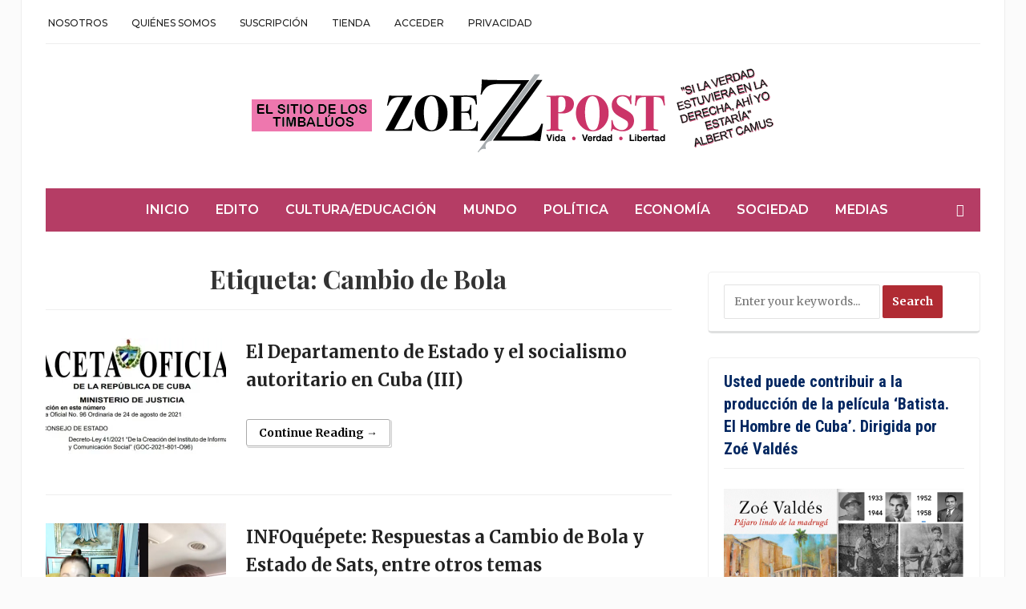

--- FILE ---
content_type: text/html; charset=UTF-8
request_url: https://zoepost.com/tag/cambio-de-bola/
body_size: 67549
content:
<!DOCTYPE html>
<html lang="es" prefix="og: https://ogp.me/ns#">
<head>
	<meta charset="UTF-8">
	<meta name="viewport" content="width=device-width, initial-scale=1.0">
	<link rel="profile" href="http://gmpg.org/xfn/11">
	<link rel="pingback" href="https://zoepost.com/xmlrpc.php">

	<script>window._wca = window._wca || [];</script>

<!-- Optimización para motores de búsqueda de Rank Math -  https://rankmath.com/ -->
<title>Cambio de Bola archivos - ZoePost</title>
<meta name="robots" content="index, follow, max-snippet:-1, max-video-preview:-1, max-image-preview:large"/>
<link rel="canonical" href="https://zoepost.com/tag/cambio-de-bola/" />
<meta property="og:locale" content="es_ES" />
<meta property="og:type" content="article" />
<meta property="og:title" content="Cambio de Bola archivos - ZoePost" />
<meta property="og:url" content="https://zoepost.com/tag/cambio-de-bola/" />
<meta property="og:site_name" content="ZoePost" />
<meta property="article:publisher" content="https://www.facebook.com/ZoePostoficial" />
<meta name="twitter:card" content="summary_large_image" />
<meta name="twitter:title" content="Cambio de Bola archivos - ZoePost" />
<meta name="twitter:site" content="@hispanopress" />
<meta name="twitter:label1" content="Entradas" />
<meta name="twitter:data1" content="2" />
<script type="application/ld+json" class="rank-math-schema">{"@context":"https://schema.org","@graph":[{"@type":"Organization","@id":"https://zoepost.com/#organization","name":"ZoePost","url":"https://zoepost.com","sameAs":["https://www.facebook.com/ZoePostoficial","https://twitter.com/hispanopress","https://www.instagram.com/zoepostdigital/","https://www.linkedin.com/in/zoevaldes","https://pin.it/PWiWzgE","https://www.youtube.com/channel/UCq5H58O8mZdF3foJU06RWsA"],"logo":{"@type":"ImageObject","@id":"https://zoepost.com/#logo","url":"https://zoepost.com/wp-content/uploads/header-2024-small.png","contentUrl":"https://zoepost.com/wp-content/uploads/header-2024-small.png","caption":"ZoePost","inLanguage":"es","width":"651","height":"105"}},{"@type":"WebSite","@id":"https://zoepost.com/#website","url":"https://zoepost.com","name":"ZoePost","alternateName":"ZoePost","publisher":{"@id":"https://zoepost.com/#organization"},"inLanguage":"es"},{"@type":"CollectionPage","@id":"https://zoepost.com/tag/cambio-de-bola/#webpage","url":"https://zoepost.com/tag/cambio-de-bola/","name":"Cambio de Bola archivos - ZoePost","isPartOf":{"@id":"https://zoepost.com/#website"},"inLanguage":"es"}]}</script>
<!-- /Plugin Rank Math WordPress SEO -->

<link rel='dns-prefetch' href='//stats.wp.com' />
<link rel='dns-prefetch' href='//fonts.googleapis.com' />
<link rel='preconnect' href='//i0.wp.com' />
<link rel='preconnect' href='//c0.wp.com' />
<link rel="alternate" type="application/rss+xml" title="ZoePost &raquo; Feed" href="https://zoepost.com/feed/" />
<link rel="alternate" type="application/rss+xml" title="ZoePost &raquo; Feed de los comentarios" href="https://zoepost.com/comments/feed/" />
<link rel="alternate" type="application/rss+xml" title="ZoePost &raquo; Etiqueta Cambio de Bola del feed" href="https://zoepost.com/tag/cambio-de-bola/feed/" />
<style id='wp-img-auto-sizes-contain-inline-css' type='text/css'>
img:is([sizes=auto i],[sizes^="auto," i]){contain-intrinsic-size:3000px 1500px}
/*# sourceURL=wp-img-auto-sizes-contain-inline-css */
</style>

<link rel='stylesheet' id='givewp-campaign-blocks-fonts-css' href='https://fonts.googleapis.com/css2?family=Inter%3Awght%40400%3B500%3B600%3B700&#038;display=swap&#038;ver=6.9' type='text/css' media='all' />
<style id='wp-emoji-styles-inline-css' type='text/css'>

	img.wp-smiley, img.emoji {
		display: inline !important;
		border: none !important;
		box-shadow: none !important;
		height: 1em !important;
		width: 1em !important;
		margin: 0 0.07em !important;
		vertical-align: -0.1em !important;
		background: none !important;
		padding: 0 !important;
	}
/*# sourceURL=wp-emoji-styles-inline-css */
</style>
<link rel='stylesheet' id='wp-block-library-css' href='https://zoepost.com/wp-content/plugins/gutenberg/build/styles/block-library/style.css?ver=22.3.0' type='text/css' media='all' />
<style id='global-styles-inline-css' type='text/css'>
:root{--wp--preset--aspect-ratio--square: 1;--wp--preset--aspect-ratio--4-3: 4/3;--wp--preset--aspect-ratio--3-4: 3/4;--wp--preset--aspect-ratio--3-2: 3/2;--wp--preset--aspect-ratio--2-3: 2/3;--wp--preset--aspect-ratio--16-9: 16/9;--wp--preset--aspect-ratio--9-16: 9/16;--wp--preset--color--black: #000000;--wp--preset--color--cyan-bluish-gray: #abb8c3;--wp--preset--color--white: #ffffff;--wp--preset--color--pale-pink: #f78da7;--wp--preset--color--vivid-red: #cf2e2e;--wp--preset--color--luminous-vivid-orange: #ff6900;--wp--preset--color--luminous-vivid-amber: #fcb900;--wp--preset--color--light-green-cyan: #7bdcb5;--wp--preset--color--vivid-green-cyan: #00d084;--wp--preset--color--pale-cyan-blue: #8ed1fc;--wp--preset--color--vivid-cyan-blue: #0693e3;--wp--preset--color--vivid-purple: #9b51e0;--wp--preset--gradient--vivid-cyan-blue-to-vivid-purple: linear-gradient(135deg,rgb(6,147,227) 0%,rgb(155,81,224) 100%);--wp--preset--gradient--light-green-cyan-to-vivid-green-cyan: linear-gradient(135deg,rgb(122,220,180) 0%,rgb(0,208,130) 100%);--wp--preset--gradient--luminous-vivid-amber-to-luminous-vivid-orange: linear-gradient(135deg,rgb(252,185,0) 0%,rgb(255,105,0) 100%);--wp--preset--gradient--luminous-vivid-orange-to-vivid-red: linear-gradient(135deg,rgb(255,105,0) 0%,rgb(207,46,46) 100%);--wp--preset--gradient--very-light-gray-to-cyan-bluish-gray: linear-gradient(135deg,rgb(238,238,238) 0%,rgb(169,184,195) 100%);--wp--preset--gradient--cool-to-warm-spectrum: linear-gradient(135deg,rgb(74,234,220) 0%,rgb(151,120,209) 20%,rgb(207,42,186) 40%,rgb(238,44,130) 60%,rgb(251,105,98) 80%,rgb(254,248,76) 100%);--wp--preset--gradient--blush-light-purple: linear-gradient(135deg,rgb(255,206,236) 0%,rgb(152,150,240) 100%);--wp--preset--gradient--blush-bordeaux: linear-gradient(135deg,rgb(254,205,165) 0%,rgb(254,45,45) 50%,rgb(107,0,62) 100%);--wp--preset--gradient--luminous-dusk: linear-gradient(135deg,rgb(255,203,112) 0%,rgb(199,81,192) 50%,rgb(65,88,208) 100%);--wp--preset--gradient--pale-ocean: linear-gradient(135deg,rgb(255,245,203) 0%,rgb(182,227,212) 50%,rgb(51,167,181) 100%);--wp--preset--gradient--electric-grass: linear-gradient(135deg,rgb(202,248,128) 0%,rgb(113,206,126) 100%);--wp--preset--gradient--midnight: linear-gradient(135deg,rgb(2,3,129) 0%,rgb(40,116,252) 100%);--wp--preset--font-size--small: 13px;--wp--preset--font-size--medium: 20px;--wp--preset--font-size--large: 36px;--wp--preset--font-size--x-large: 42px;--wp--preset--spacing--20: 0.44rem;--wp--preset--spacing--30: 0.67rem;--wp--preset--spacing--40: 1rem;--wp--preset--spacing--50: 1.5rem;--wp--preset--spacing--60: 2.25rem;--wp--preset--spacing--70: 3.38rem;--wp--preset--spacing--80: 5.06rem;--wp--preset--shadow--natural: 6px 6px 9px rgba(0, 0, 0, 0.2);--wp--preset--shadow--deep: 12px 12px 50px rgba(0, 0, 0, 0.4);--wp--preset--shadow--sharp: 6px 6px 0px rgba(0, 0, 0, 0.2);--wp--preset--shadow--outlined: 6px 6px 0px -3px rgb(255, 255, 255), 6px 6px rgb(0, 0, 0);--wp--preset--shadow--crisp: 6px 6px 0px rgb(0, 0, 0);}:where(.is-layout-flex){gap: 0.5em;}:where(.is-layout-grid){gap: 0.5em;}body .is-layout-flex{display: flex;}.is-layout-flex{flex-wrap: wrap;align-items: center;}.is-layout-flex > :is(*, div){margin: 0;}body .is-layout-grid{display: grid;}.is-layout-grid > :is(*, div){margin: 0;}:where(.wp-block-columns.is-layout-flex){gap: 2em;}:where(.wp-block-columns.is-layout-grid){gap: 2em;}:where(.wp-block-post-template.is-layout-flex){gap: 1.25em;}:where(.wp-block-post-template.is-layout-grid){gap: 1.25em;}.has-black-color{color: var(--wp--preset--color--black) !important;}.has-cyan-bluish-gray-color{color: var(--wp--preset--color--cyan-bluish-gray) !important;}.has-white-color{color: var(--wp--preset--color--white) !important;}.has-pale-pink-color{color: var(--wp--preset--color--pale-pink) !important;}.has-vivid-red-color{color: var(--wp--preset--color--vivid-red) !important;}.has-luminous-vivid-orange-color{color: var(--wp--preset--color--luminous-vivid-orange) !important;}.has-luminous-vivid-amber-color{color: var(--wp--preset--color--luminous-vivid-amber) !important;}.has-light-green-cyan-color{color: var(--wp--preset--color--light-green-cyan) !important;}.has-vivid-green-cyan-color{color: var(--wp--preset--color--vivid-green-cyan) !important;}.has-pale-cyan-blue-color{color: var(--wp--preset--color--pale-cyan-blue) !important;}.has-vivid-cyan-blue-color{color: var(--wp--preset--color--vivid-cyan-blue) !important;}.has-vivid-purple-color{color: var(--wp--preset--color--vivid-purple) !important;}.has-black-background-color{background-color: var(--wp--preset--color--black) !important;}.has-cyan-bluish-gray-background-color{background-color: var(--wp--preset--color--cyan-bluish-gray) !important;}.has-white-background-color{background-color: var(--wp--preset--color--white) !important;}.has-pale-pink-background-color{background-color: var(--wp--preset--color--pale-pink) !important;}.has-vivid-red-background-color{background-color: var(--wp--preset--color--vivid-red) !important;}.has-luminous-vivid-orange-background-color{background-color: var(--wp--preset--color--luminous-vivid-orange) !important;}.has-luminous-vivid-amber-background-color{background-color: var(--wp--preset--color--luminous-vivid-amber) !important;}.has-light-green-cyan-background-color{background-color: var(--wp--preset--color--light-green-cyan) !important;}.has-vivid-green-cyan-background-color{background-color: var(--wp--preset--color--vivid-green-cyan) !important;}.has-pale-cyan-blue-background-color{background-color: var(--wp--preset--color--pale-cyan-blue) !important;}.has-vivid-cyan-blue-background-color{background-color: var(--wp--preset--color--vivid-cyan-blue) !important;}.has-vivid-purple-background-color{background-color: var(--wp--preset--color--vivid-purple) !important;}.has-black-border-color{border-color: var(--wp--preset--color--black) !important;}.has-cyan-bluish-gray-border-color{border-color: var(--wp--preset--color--cyan-bluish-gray) !important;}.has-white-border-color{border-color: var(--wp--preset--color--white) !important;}.has-pale-pink-border-color{border-color: var(--wp--preset--color--pale-pink) !important;}.has-vivid-red-border-color{border-color: var(--wp--preset--color--vivid-red) !important;}.has-luminous-vivid-orange-border-color{border-color: var(--wp--preset--color--luminous-vivid-orange) !important;}.has-luminous-vivid-amber-border-color{border-color: var(--wp--preset--color--luminous-vivid-amber) !important;}.has-light-green-cyan-border-color{border-color: var(--wp--preset--color--light-green-cyan) !important;}.has-vivid-green-cyan-border-color{border-color: var(--wp--preset--color--vivid-green-cyan) !important;}.has-pale-cyan-blue-border-color{border-color: var(--wp--preset--color--pale-cyan-blue) !important;}.has-vivid-cyan-blue-border-color{border-color: var(--wp--preset--color--vivid-cyan-blue) !important;}.has-vivid-purple-border-color{border-color: var(--wp--preset--color--vivid-purple) !important;}.has-vivid-cyan-blue-to-vivid-purple-gradient-background{background: var(--wp--preset--gradient--vivid-cyan-blue-to-vivid-purple) !important;}.has-light-green-cyan-to-vivid-green-cyan-gradient-background{background: var(--wp--preset--gradient--light-green-cyan-to-vivid-green-cyan) !important;}.has-luminous-vivid-amber-to-luminous-vivid-orange-gradient-background{background: var(--wp--preset--gradient--luminous-vivid-amber-to-luminous-vivid-orange) !important;}.has-luminous-vivid-orange-to-vivid-red-gradient-background{background: var(--wp--preset--gradient--luminous-vivid-orange-to-vivid-red) !important;}.has-very-light-gray-to-cyan-bluish-gray-gradient-background{background: var(--wp--preset--gradient--very-light-gray-to-cyan-bluish-gray) !important;}.has-cool-to-warm-spectrum-gradient-background{background: var(--wp--preset--gradient--cool-to-warm-spectrum) !important;}.has-blush-light-purple-gradient-background{background: var(--wp--preset--gradient--blush-light-purple) !important;}.has-blush-bordeaux-gradient-background{background: var(--wp--preset--gradient--blush-bordeaux) !important;}.has-luminous-dusk-gradient-background{background: var(--wp--preset--gradient--luminous-dusk) !important;}.has-pale-ocean-gradient-background{background: var(--wp--preset--gradient--pale-ocean) !important;}.has-electric-grass-gradient-background{background: var(--wp--preset--gradient--electric-grass) !important;}.has-midnight-gradient-background{background: var(--wp--preset--gradient--midnight) !important;}.has-small-font-size{font-size: var(--wp--preset--font-size--small) !important;}.has-medium-font-size{font-size: var(--wp--preset--font-size--medium) !important;}.has-large-font-size{font-size: var(--wp--preset--font-size--large) !important;}.has-x-large-font-size{font-size: var(--wp--preset--font-size--x-large) !important;}
/*# sourceURL=global-styles-inline-css */
</style>

<style id='classic-theme-styles-inline-css' type='text/css'>
.wp-block-button__link{background-color:#32373c;border-radius:9999px;box-shadow:none;color:#fff;font-size:1.125em;padding:calc(.667em + 2px) calc(1.333em + 2px);text-decoration:none}.wp-block-file__button{background:#32373c;color:#fff}.wp-block-accordion-heading{margin:0}.wp-block-accordion-heading__toggle{background-color:inherit!important;color:inherit!important}.wp-block-accordion-heading__toggle:not(:focus-visible){outline:none}.wp-block-accordion-heading__toggle:focus,.wp-block-accordion-heading__toggle:hover{background-color:inherit!important;border:none;box-shadow:none;color:inherit;padding:var(--wp--preset--spacing--20,1em) 0;text-decoration:none}.wp-block-accordion-heading__toggle:focus-visible{outline:auto;outline-offset:0}
/*# sourceURL=https://zoepost.com/wp-content/plugins/gutenberg/build/styles/block-library/classic.css */
</style>
<link rel='stylesheet' id='pmpro_frontend_base-css' href='https://zoepost.com/wp-content/plugins/paid-memberships-pro/css/frontend/base.css?ver=3.5.6' type='text/css' media='all' />
<link rel='stylesheet' id='pmpro_frontend_variation_1-css' href='https://zoepost.com/wp-content/plugins/paid-memberships-pro/css/frontend/variation_1.css?ver=3.5.6' type='text/css' media='all' />
<link rel='stylesheet' id='woocommerce-layout-css' href='https://c0.wp.com/p/woocommerce/10.4.3/assets/css/woocommerce-layout.css' type='text/css' media='all' />
<style id='woocommerce-layout-inline-css' type='text/css'>

	.infinite-scroll .woocommerce-pagination {
		display: none;
	}
/*# sourceURL=woocommerce-layout-inline-css */
</style>
<link rel='stylesheet' id='woocommerce-smallscreen-css' href='https://c0.wp.com/p/woocommerce/10.4.3/assets/css/woocommerce-smallscreen.css' type='text/css' media='only screen and (max-width: 768px)' />
<link rel='stylesheet' id='woocommerce-general-css' href='https://c0.wp.com/p/woocommerce/10.4.3/assets/css/woocommerce.css' type='text/css' media='all' />
<style id='woocommerce-inline-inline-css' type='text/css'>
.woocommerce form .form-row .required { visibility: visible; }
/*# sourceURL=woocommerce-inline-inline-css */
</style>
<link rel='stylesheet' id='give-styles-css' href='https://zoepost.com/wp-content/plugins/give/build/assets/dist/css/give.css?ver=4.13.2' type='text/css' media='all' />
<link rel='stylesheet' id='give-donation-summary-style-frontend-css' href='https://zoepost.com/wp-content/plugins/give/build/assets/dist/css/give-donation-summary.css?ver=4.13.2' type='text/css' media='all' />
<link rel='stylesheet' id='givewp-design-system-foundation-css' href='https://zoepost.com/wp-content/plugins/give/build/assets/dist/css/design-system/foundation.css?ver=1.2.0' type='text/css' media='all' />
<link rel='stylesheet' id='zoom-theme-utils-css-css' href='https://zoepost.com/wp-content/themes/tribune/functions/wpzoom/assets/css/theme-utils.css?ver=6.9' type='text/css' media='all' />
<link rel='stylesheet' id='tribune-google-fonts-css' href='https://fonts.googleapis.com/css?family=Merriweather%3Aregular%2C700%2C700i%2Citalic%7CPlayfair+Display%3Aregular%2C700%7CMontserrat%3Aregular%2C500%2C600%7CRoboto+Condensed%3Aregular%2C700&#038;subset=latin&#038;display=swap&#038;ver=6.9' type='text/css' media='all' />
<link rel='stylesheet' id='tribune-style-css' href='https://zoepost.com/wp-content/themes/tribune/style.css?ver=4.2.12' type='text/css' media='all' />
<link rel='stylesheet' id='media-queries-css' href='https://zoepost.com/wp-content/themes/tribune/css/media-queries.css?ver=4.2.12' type='text/css' media='all' />
<link rel='stylesheet' id='dashicons-css' href='https://c0.wp.com/c/6.9/wp-includes/css/dashicons.min.css' type='text/css' media='all' />
<link rel='stylesheet' id='heateor_sssp_frontend_css-css' href='https://zoepost.com/wp-content/plugins/sassy-social-share-pro/public/css/sassy-social-share-pro-public.css?ver=1.1.60' type='text/css' media='all' />
<style id='heateor_sssp_frontend_css-inline-css' type='text/css'>
.heateor_sssp_button_instagram span.heateor_sssp_svg,a.heateor_sssp_instagram span.heateor_sssp_svg{background:radial-gradient(circle at 30% 107%,#fdf497 0,#fdf497 5%,#fd5949 45%,#d6249f 60%,#285aeb 90%)}.heateor_sssp_horizontal_sharing span.heateor_sssp_svg,.heateor_sssp_standard_follow_icons_container .heateor_sssp_svg{color:#fff;border-width:0px;border-style:solid;border-color:transparent}.heateor_sssp_horizontal_sharing .heateorSsspTCBackground{color:#666}.heateor_sssp_horizontal_sharing span.heateor_sssp_svg:hover,.heateor_sssp_standard_follow_icons_container .heateor_sssp_svg:hover{border-color:transparent}.heateor_sssp_vertical_sharing span.heateor_sssp_svg,.heateor_sssp_floating_follow_icons_container .heateor_sssp_svg{color:#fff;border-width:0px;border-style:solid;border-color:transparent}.heateor_sssp_vertical_sharing .heateorSsspTCBackground{color:#666}.heateor_sssp_vertical_sharing span.heateor_sssp_svg:hover,.heateor_sssp_floating_follow_icons_container .heateor_sssp_svg:hover{border-color:transparent}@media screen and (max-width:783px) {.heateor_sssp_vertical_sharing{display:none!important}}@media screen and (max-width:783px) {.heateor_sssp_floating_follow_icons_container{display:none!important}}div.heateor_sssp_mobile_footer{display:none;}@media screen and (max-width:783px) {div.heateorSsspTCBackground{width:100%!important;background-color:white!important}div.heateor_sssp_bottom_sharing{width:100%!important;left:0!important}div.heateor_sssp_bottom_sharing a{width:7.6923076923077%;margin:0!important;padding:0!important}div.heateor_sssp_bottom_sharing span.heateor_sssp_svg{width:100%!important}div.heateor_sssp_bottom_sharing div.heateorSsspTotalShareCount{font-size:.6em!important;line-height:28px!important}div.heateor_sssp_bottom_sharing div.heateorSsspTotalShareText{font-size:.5em!important;line-height:0px!important}div.heateor_sssp_mobile_footer{display:block;height:40px;}.heateor_sssp_bottom_sharing{padding:0!important;bottom:-2px;top:auto!important}.heateor_sssp_bottom_sharing .heateor_sssp_square_count{line-height: inherit;}.heateor_sssp_bottom_sharing .heateorSsspSharingArrow{display:none;}.heateor_sssp_bottom_sharing .heateorSsspTCBackground{margin-right:1.1em}}
/*# sourceURL=heateor_sssp_frontend_css-inline-css */
</style>
<script type="text/javascript" src="https://c0.wp.com/c/6.9/wp-includes/js/jquery/jquery.min.js" id="jquery-core-js"></script>
<script type="text/javascript" src="https://c0.wp.com/c/6.9/wp-includes/js/jquery/jquery-migrate.min.js" id="jquery-migrate-js"></script>
<script type="text/javascript" src="https://c0.wp.com/p/woocommerce/10.4.3/assets/js/jquery-blockui/jquery.blockUI.min.js" id="wc-jquery-blockui-js" defer="defer" data-wp-strategy="defer"></script>
<script type="text/javascript" id="wc-add-to-cart-js-extra">
/* <![CDATA[ */
var wc_add_to_cart_params = {"ajax_url":"/wp-admin/admin-ajax.php","wc_ajax_url":"/?wc-ajax=%%endpoint%%","i18n_view_cart":"Ver carrito","cart_url":"https://zoepost.com/carrito/","is_cart":"","cart_redirect_after_add":"no"};
//# sourceURL=wc-add-to-cart-js-extra
/* ]]> */
</script>
<script type="text/javascript" src="https://c0.wp.com/p/woocommerce/10.4.3/assets/js/frontend/add-to-cart.min.js" id="wc-add-to-cart-js" defer="defer" data-wp-strategy="defer"></script>
<script type="text/javascript" src="https://c0.wp.com/p/woocommerce/10.4.3/assets/js/js-cookie/js.cookie.min.js" id="wc-js-cookie-js" defer="defer" data-wp-strategy="defer"></script>
<script type="text/javascript" id="woocommerce-js-extra">
/* <![CDATA[ */
var woocommerce_params = {"ajax_url":"/wp-admin/admin-ajax.php","wc_ajax_url":"/?wc-ajax=%%endpoint%%","i18n_password_show":"Mostrar contrase\u00f1a","i18n_password_hide":"Ocultar contrase\u00f1a"};
//# sourceURL=woocommerce-js-extra
/* ]]> */
</script>
<script type="text/javascript" src="https://c0.wp.com/p/woocommerce/10.4.3/assets/js/frontend/woocommerce.min.js" id="woocommerce-js" defer="defer" data-wp-strategy="defer"></script>
<script type="text/javascript" src="https://zoepost.com/wp-content/plugins/gutenberg/build/scripts/hooks/index.min.js?ver=1765975716208" id="wp-hooks-js"></script>
<script type="text/javascript" src="https://zoepost.com/wp-content/plugins/gutenberg/build/scripts/i18n/index.min.js?ver=1765975718652" id="wp-i18n-js"></script>
<script type="text/javascript" id="wp-i18n-js-after">
/* <![CDATA[ */
wp.i18n.setLocaleData( { 'text direction\u0004ltr': [ 'ltr' ] } );
//# sourceURL=wp-i18n-js-after
/* ]]> */
</script>
<script type="text/javascript" id="give-js-extra">
/* <![CDATA[ */
var give_global_vars = {"ajaxurl":"https://zoepost.com/wp-admin/admin-ajax.php","checkout_nonce":"2eb432efd5","currency":"USD","currency_sign":"$","currency_pos":"before","thousands_separator":",","decimal_separator":".","no_gateway":"Por favor, elige un m\u00e9todo de pago.","bad_minimum":"La cantidad m\u00ednima personalizada de donaci\u00f3n para este formulario es","bad_maximum":"La cantidad m\u00e1xima de donaci\u00f3n personalizada para este formulario es de","general_loading":"Cargando...","purchase_loading":"Por favor, espera...","textForOverlayScreen":"\u003Ch3\u003EProcesando...\u003C/h3\u003E\u003Cp\u003E\u00a1Esto solo tardar\u00e1 un segundo!\u003C/p\u003E","number_decimals":"2","is_test_mode":"","give_version":"4.13.2","magnific_options":{"main_class":"give-modal","close_on_bg_click":false},"form_translation":{"payment-mode":"Por favor, elige un m\u00e9todo de pago.","give_first":"Por favor, introduce tu nombre.","give_last":"Por favor, introduce tus apellidos.","give_email":"Por favor, introduce una direcci\u00f3n de correo electr\u00f3nico v\u00e1lida.","give_user_login":"Direcci\u00f3n de correo electr\u00f3nico o nombre de usuario no v\u00e1lidos","give_user_pass":"Introduce una contrase\u00f1a.","give_user_pass_confirm":"Introduce la contrase\u00f1a de confirmaci\u00f3n.","give_agree_to_terms":"Debes aceptar los t\u00e9rminos y condiciones."},"confirm_email_sent_message":"Por favor, comprueba tu correo electr\u00f3nico y haz clic en el enlace para acceder a tu historial completo de donaciones.","ajax_vars":{"ajaxurl":"https://zoepost.com/wp-admin/admin-ajax.php","ajaxNonce":"b2053658e4","loading":"Cargando","select_option":"Por favor, selecciona una opci\u00f3n","default_gateway":"paypal","permalinks":"1","number_decimals":2},"cookie_hash":"76e64ce3780fa75d34f8769fd1c612c0","session_nonce_cookie_name":"wp-give_session_reset_nonce_76e64ce3780fa75d34f8769fd1c612c0","session_cookie_name":"wp-give_session_76e64ce3780fa75d34f8769fd1c612c0","delete_session_nonce_cookie":"0"};
var giveApiSettings = {"root":"https://zoepost.com/wp-json/give-api/v2/","rest_base":"give-api/v2"};
//# sourceURL=give-js-extra
/* ]]> */
</script>
<script type="text/javascript" id="give-js-translations">
/* <![CDATA[ */
( function( domain, translations ) {
	var localeData = translations.locale_data[ domain ] || translations.locale_data.messages;
	localeData[""].domain = domain;
	wp.i18n.setLocaleData( localeData, domain );
} )( "give", {"translation-revision-date":"2025-11-27 05:07:06+0000","generator":"GlotPress\/4.0.3","domain":"messages","locale_data":{"messages":{"":{"domain":"messages","plural-forms":"nplurals=2; plural=n != 1;","lang":"es"},"Dismiss this notice.":["Descartar este aviso."]}},"comment":{"reference":"build\/assets\/dist\/js\/give.js"}} );
//# sourceURL=give-js-translations
/* ]]> */
</script>
<script type="text/javascript" src="https://zoepost.com/wp-content/plugins/give/build/assets/dist/js/give.js?ver=8540f4f50a2032d9c5b5" id="give-js"></script>
<script type="text/javascript" src="https://c0.wp.com/c/6.9/wp-includes/js/dist/vendor/wp-polyfill.min.js" id="wp-polyfill-js"></script>
<script type="text/javascript" src="https://zoepost.com/wp-content/plugins/gutenberg/build/scripts/vendors/react.min.js?ver=18" id="react-js"></script>
<script type="text/javascript" src="https://zoepost.com/wp-content/plugins/gutenberg/build/scripts/vendors/react-jsx-runtime.min.js?ver=18" id="react-jsx-runtime-js"></script>
<script type="text/javascript" src="https://zoepost.com/wp-content/plugins/gutenberg/build/scripts/vendors/react-dom.min.js?ver=18" id="react-dom-js"></script>
<script type="text/javascript" id="WCPAY_ASSETS-js-extra">
/* <![CDATA[ */
var wcpayAssets = {"url":"https://zoepost.com/wp-content/plugins/woocommerce-payments/dist/"};
//# sourceURL=WCPAY_ASSETS-js-extra
/* ]]> */
</script>
<script type="text/javascript" src="https://c0.wp.com/p/woocommerce/10.4.3/assets/js/flexslider/jquery.flexslider.min.js" id="wc-flexslider-js" defer="defer" data-wp-strategy="defer"></script>
<script type="text/javascript" src="https://stats.wp.com/s-202604.js" id="woocommerce-analytics-js" defer="defer" data-wp-strategy="defer"></script>
<link rel="https://api.w.org/" href="https://zoepost.com/wp-json/" /><link rel="alternate" title="JSON" type="application/json" href="https://zoepost.com/wp-json/wp/v2/tags/2353" /><link rel="EditURI" type="application/rsd+xml" title="RSD" href="https://zoepost.com/xmlrpc.php?rsd" />
<meta name="generator" content="WordPress 6.9" />

		<!-- GA Google Analytics @ https://m0n.co/ga -->
		<script>
			(function(i,s,o,g,r,a,m){i['GoogleAnalyticsObject']=r;i[r]=i[r]||function(){
			(i[r].q=i[r].q||[]).push(arguments)},i[r].l=1*new Date();a=s.createElement(o),
			m=s.getElementsByTagName(o)[0];a.async=1;a.src=g;m.parentNode.insertBefore(a,m)
			})(window,document,'script','https://www.google-analytics.com/analytics.js','ga');
			ga('create', 'UA-177404658-1', 'auto');
			ga('send', 'pageview');
		</script>

	<!-- Global site tag (gtag.js) - Google Analytics -->
<script async src="https://www.googletagmanager.com/gtag/js?id=UA-177404658-1"></script>
<script>
  window.dataLayer = window.dataLayer || [];
  function gtag(){dataLayer.push(arguments);}
  gtag('js', new Date());

  gtag('config', 'UA-177404658-1');
</script>

<style id="pmpro_colors">:root {
	--pmpro--color--base: #ffffff;
	--pmpro--color--contrast: #222222;
	--pmpro--color--accent: #0c3d54;
	--pmpro--color--accent--variation: hsl( 199,75%,28.5% );
	--pmpro--color--border--variation: hsl( 0,0%,91% );
}</style><meta name="generator" content="Give v4.13.2" />
	<style>img#wpstats{display:none}</style>
		<!-- WPZOOM Theme / Framework -->
<meta name="generator" content="Tribune 4.2.12" />
<meta name="generator" content="WPZOOM Framework 2.0.8" />
<!-- Global site tag (gtag.js) - Google Analytics -->
<script async src="https://www.googletagmanager.com/gtag/js?id=UA-177404658-1"></script>
<script>
  window.dataLayer = window.dataLayer || [];
  function gtag(){dataLayer.push(arguments);}
  gtag('js', new Date());

  gtag('config', 'UA-177404658-1');
</script>
	<noscript><style>.woocommerce-product-gallery{ opacity: 1 !important; }</style></noscript>
	
<!-- Begin Theme Custom CSS -->
<style type="text/css" id="tribune-custom-css">
.navbar-brand .tagline{display:none;}.navbar-brand .header_date{display:none;}.top-navbar a{color:#111111;}.top-navbar{border-bottom-color:#eaa6d9;}.main-navbar{background:#b53d65;}.main-navbar #navbar-main a:hover{color:#dcabea;}.flex-control-nav{background:#b52b6b;}.widget h3.title, .widget .tabbernav .tabberactive a, .widget .tabbernav li a:hover{color:#002660;}#footer{background-color:#d8087b;color:#f9f9f9;}#footer a{color:#777777;}#footer a:hover{color:#f4f4f4;}
@media screen and (min-width: 769px){body, .footer-widgets .column, .site-info{font-size:14px;}.navbar-brand h1 a, .navbar-brand h1{font-size:64px;}#slider #slidemain .slide_content h2, #slider #slidemain .slide_content h2 a{font-size:28px;}#slider #slidemain .slide_content p{font-size:14px;}#main .homepage-widgets h4 a{font-size:18px;}.widget h3.title{font-size:20px;}.entry-title, .entry-title a, .recent-posts .entry-title{font-size:22px;}.single h1.entry-title{font-size:42px;}.page h1.entry-title{font-size:42px;}}
@media screen and (max-width: 768px){body, .footer-widgets .column, .site-info{font-size:14px;}.navbar-brand h1 a, .navbar-brand h1{font-size:50px;}#slider #slidemain .slide_content h2, #slider #slidemain .slide_content h2 a{font-size:24px;}#slider #slidemain .slide_content p{font-size:14px;}#main .homepage-widgets h4 a{font-size:18px;}.widget h3.title{font-size:20px;}.entry-title, .entry-title a, .recent-posts .entry-title{font-size:18px;}.single h1.entry-title{font-size:28px;}.page h1.entry-title{font-size:28px;}}
@media screen and (max-width: 480px){body, .footer-widgets .column, .site-info{font-size:14px;}.navbar-brand h1 a, .navbar-brand h1{font-size:34px;}#slider #slidemain .slide_content h2, #slider #slidemain .slide_content h2 a{font-size:24px;}#slider #slidemain .slide_content p{font-size:14px;}#main .homepage-widgets h4 a{font-size:18px;}.widget h3.title{font-size:20px;}.entry-title, .entry-title a, .recent-posts .entry-title{font-size:18px;}.single h1.entry-title{font-size:28px;}.page h1.entry-title{font-size:28px;}}
</style>
<!-- End Theme Custom CSS -->
<style type="text/css" id="custom-background-css">
body.custom-background { background-image: url("https://zoepost.com/wp-content/uploads/Captura-de-pantalla-2025-10-23-a-las-12.32.40.png"); background-position: left top; background-size: auto; background-repeat: repeat; background-attachment: scroll; }
</style>
	<link rel="icon" href="https://i0.wp.com/zoepost.com/wp-content/uploads/cropped-301362284_581423933694357_6349519849218788551_n.jpg?fit=32%2C32&#038;ssl=1" sizes="32x32" />
<link rel="icon" href="https://i0.wp.com/zoepost.com/wp-content/uploads/cropped-301362284_581423933694357_6349519849218788551_n.jpg?fit=192%2C192&#038;ssl=1" sizes="192x192" />
<link rel="apple-touch-icon" href="https://i0.wp.com/zoepost.com/wp-content/uploads/cropped-301362284_581423933694357_6349519849218788551_n.jpg?fit=180%2C180&#038;ssl=1" />
<meta name="msapplication-TileImage" content="https://i0.wp.com/zoepost.com/wp-content/uploads/cropped-301362284_581423933694357_6349519849218788551_n.jpg?fit=270%2C270&#038;ssl=1" />
		<style type="text/css" id="wp-custom-css">
			header , #header {
	margin-bottom: 0px;
}

.flex-viewport {
    max-height: 800px; 
}


#main  div.homepage-widgets  ul.stories li 
{
	padding: 5px 0px;
	
}

#main  div.homepage-widgets  ul.stories li a
{
		font-size: 19px;
		font-weight: 500;
	line-height: 160%;
	padding: 5px 0px;
	color: #084582 !important;
	
}

#main .homepage-widgets .homecat ul li h3 a {
    font-size: 20px;
    margin: 0 0 0px;
    font-weight: 500;
    line-height: 1.6;
	
}


#pmpro_levels_table thead {
	display: none;
}

#pmpro_levels_table tr {
	display: grid;
	width: 47%;
	margin: 2.5% 3% 2.5% 0%;
	float: left;
	padding: 30px 20px 40px;
	border: 1px solid #ddd;
	background: #efefef;
	text-align: center;
	    border-radius: 13px;
}

#pmpro_form .pmpro_checkout h3 {
	 font-size: 16px;
    margin: 0 0 0px;
    font-weight: 500;
    line-height: 1.6;
}

#pmpro_form .pmpro_checkout h2 {
	 font-size: 24px;
    margin: 0 0 0px;
    font-weight: 500;
    line-height: 1.6;
}

#pmpro_form .pmpro_checkout #pmpro_level_cost {
	 font-size: 18px; 
	
}

#pmpro_form .pmpro_checkout p {
	display: nonez;
}

#custom_html-6 .give-form-wrap,
#custom_html-11 .give-form-wrap {
	
	margin: 20px 0px;
}




#pmpro_levels_table td { 
	font-size: 16px;
	padding: 0px;
}

#pmpro_levels_table td h2 {
	font-size: 20px;
}

.pmpro-levels #pmpro_levels-return-home {
	display: none;
	
}

.pmpro_btn, .pmpro_btn:link, .pmpro_content_message a, .pmpro_content_message a:link {
	background-color: #b53d65;
color: #fff;
	margin-top: 20px;
	max-width: 200px;
		text-align: center;
	margin: 30px auto 0px;
}

.give-btn {
    font-family: merriweather,sans-serif;
    font-size: 16px;
    padding: 12px 28px;
    font-weight: 700;
    background-color: #b53d65;
    border: none;
	border-radius: 4px;
    color: #fff;
    -webkit-transition: .2s ease all;
    -o-transition: .2s ease all;
    transition: .2s ease all;
}












#navbar-top .navbar-nav a {
    padding: 8px 0 5px;
    transition: .2s ease all;
    font-size: 12px !important;
    color: #222;
    font-family: montserrat,sans-serif;
    font-weight: 500;
}

#news-ticker {
  margin: 0 0 40px; 
	background: #f3f3f3;
	box-shadow: 0px 0px 0 0 #f1ebd4;
	border: 0px;
	    border-bottom: 3px solid #dfe0e0; 
}

ul {
	margin: 20px 0px 20px;
}


li {
	margin: 0px 0px 10px;
}

#sidebar .widget {
  padding: 15px 19px;
  background: #fff;
  margin: 20px 0 30px; 
	
}


#navbar-top .navbar-nav a {
    padding: 8px 0 5px;
    transition: .2s ease all;
    font-size: 12px !important;
    color: #222;
    font-family: montserrat,sans-serif;
    font-weight: 500;
    text-transform: uppercase;
}


/* HOME SIDEBAR 1 */



/* HOME SIDEBAR 2 */

.post-thumb img {
  max-width: 100%;
  height: auto;
  width: 100%;
  margin: 0px 0px 20px;
}

.featured-stories li {
	line-height: 130%;
	padding: 0px 0px 30px;
	display: table-row;
}


.featured-stories li h3 {
	line-height: 130%;
	margin: 0px 0px 5px;
	font-size: 16px;
		font-weight: 500;
	
}

#featured div.featured-widgets ul.featured-stories .post-excerpt {
	display: block;
	margin-bottom: 20px;
}

/* HOME SIDEBAR 3 */






#main .homepage-widgets .homecat ul li h3 {
  line-height: 1.5;
}

#main .homepage-widgets .homecat ul.featured-stories li .featured-date {
  font-style: normal;
	font-size: 13px;header
}

#main .homepage-widgets .homecat ul.stories {
  margin: 0 0 0px;
  padding: 20px 0;
}

.stories li a  { 
	font-size: 15px;
	
}





.post-excerpt {
	line-height: 1.6;
	margin-top:10px;
}

#sidebar .widget h3.title  {
  font-size: 20px;
  line-height: 1.4em;
	font-size: 20px;
}

#sidebar .featured-stories li h3 {
	line-height: 140%;
	margin: 0px 0px 15px;
	font-size: 20px;
}

#sidebar .featured-date {
 
	font-size: 13px;
	
}

#sidebar .homecat,
.featured-widgets  .homecat {
	margin: 30px 0px;
}

#sidebar #custom_html-6 {
	margin-top: 0px
}

#sidebar .homecat h4,
.featured-widgets .homecat h4 {
  background: #f3f3f3;
  margin-bottom: 20px;
  padding: 5px 0;
  text-transform: uppercase;
  font-weight: 700;
  font-family: 'Roboto condensed',sans-serif;
  font-size: 18px;
}

#sidebar .blue h4 a,
.featured-widgets .homecat h4 a {
  background: #1d6faf;
	  color: #fff;
  background: #1d6faf;
  padding: 10px 15px;

}


/* FEATURED STORIES */

.featured-widgets li {
	list-style-type: none;
}

.featured-widgets .homecat {
    margin: 0px 0px;
}


.featured-widgets .post-thumb {
	
	float: left;
	margin: 0px 20px 0px 0px;
	min-height:100px;
	
}

.featured-widgets .post-thumb img {
	width: 80px;
	height: 80px;
	 object-fit: cover;
}


.featured-widgets .stories {
	display: none;
}

.top-navbar {
    margin: 0;
    padding: 10px 0 10px 3px;
    font-size: 14px;
    position: relative;
    border-bottom: 1px solid #eee;
    z-index: 200;
}

navbar-top .navbar-nav a {

  font-weight: 600 !important;
}


#give_forms_widget-2 {
	padding: 0px !important;
}

#give_forms_widget-2 .image img {
    object-fit: contain !important;
    position: absolute;
    right: 0;
    top: 0;
}

.advance-btn, .download-btn, .give-submit {
    align-items: center;
    -webkit-appearance: none;
    border: none;
    border-radius: 4px;
    display: flex;
    filter: brightness(1);
    font-size: 18px !important;
    justify-content: center;
    line-height: 20px;
    margin-bottom: 16px;
    margin-top: 48px;
    min-width: 200px;
    order: 99!important;
    padding: 10px 18px!important;
    transition: filter .2s ease;
}

.give-btn:hover {
    background: #b02b33;
}



#footer {
  background-color: #d8087b;
  color: #f9f9f9;
	padding: 0px;
}

#footer .footer-info {
  border-top: 1px solid rgba(255,255,255,.09);
  padding: 20px 0px 20px 30px;
  margin: 0px 0 0;
  text-align: left;
  font-size: 10px;
}

#footer .footer-logo {
    text-align: center;
    margin: 0;
    display: none;
}

.footer-widgets {
	border-top:2px solid #d8087b;
  padding-bottom: 0px;
	padding-top: 20px;
  font-size: 0;
}

.footer-widgets .widget {
  margin-bottom: 20px;
}

div.heateor_sss_follow_ul a, div.heateor_sss_horizontal_sharing div.heateor_sss_sharing_ul a {
  float: left;
  padding: 0 !important;
  list-style: none !important;
  border: none !important;
  margin: 0px 10px 0px 0px;
}


.heateor_sss_svg {
	width: 42px!important;
height: 42px !important;
}

.customize-unpreviewable,
.designed {
	display: none;
}


/*   User Account */


.woocommerce-account .addresses .title h3 {
    float: left;
    font-size: 14px;
}
.woocommerce-account .addresses .title .edit {
    float: right;
    font-size: 11px;
    text-transform: uppercase;
    text-decoration: underline;
}

.woocommerce-info {
    border-top-color: #b53d65;
}
.woocommerce-message {
    border-top-color: #b53d65;
}

.woocommerce-info::before {
    color: #b53d65;
}

.woocommerce-message::before {
  
    color: #b53d65;
}


.woocommerce #respond input#submit, .woocommerce a.button, .woocommerce button.button, .woocommerce input.button {
    font-size: 13px;
    margin: 0;
    line-height: 1;
    cursor: pointer;
    position: relative;
    text-decoration: none;
    overflow: visible;
    padding: 0.818em 1em;
    font-weight: 700;
    border-radius: 3px;
    left: auto;
    color: #fff;
    background-color: #b53d65;
    border: 0;
    display: inline-block;
    background-image: none;
    box-shadow: none;
    text-shadow: none;
}

.woocommerce #respond input#submit:hover, .woocommerce a.button:hover, .woocommerce button.button:hover, .woocommerce input.button:hover {
    background-color: #b02b33;
    text-decoration: none;
    background-image: none;
    color: #fff;
}

.woocommerce div.product form.cart .variations select,
.woocommerce .woocommerce-ordering select {
    max-width: 100%;
    min-width: 75%;
    display: inline-block;
    margin-right: 1em;
    padding: 5px 10px;
	margin-bottom: 1em;
}

.woocommerce div.product form.cart .button {
    vertical-align: middle;
    float: left;
    padding: 14px 20px;
	background-color: #b53d65;
}

.woocommerce div.product form.cart .button:hover {
	background-color: #b02b33;
}


.woocommerce ul.products li.product, .woocommerce-page ul.products li.product {
    float: left;
    margin: 0 3.8% 4.921em 0;
    padding: 0;
    position: relative;
    width: 22.05%;
    margin-left: 0;
	
}

.woocommerce-loop-category__title mark {
    padding: 0.2em;
    display: none;
}

.woocommerce-loop-category__title,
.woocommerce ul.products li.product .woocommerce-loop-category__title {
	font-size: 1.5em;
	color: #b53d65;
	
}


.entry-content ul:not(.wp-block-gallery), .entry-content ol {
    margin: 0 0 20px 0px;
}



/* PAG TIENDA */


.page-id-22034 pre {
    display: block;
    padding: 0px;
    margin: 0 0 10px;
    font-size: 13px;
    line-height: 1.42857;
    word-break: inherit;
    word-wrap: inherit;
    color: #333;
    background-color: transparent;
    border: 0px solid #ccc;
    border-radius: 0px;
	font-family: merriweather,sans-serif;
}

.page-id-22034 #sidebar,
.product-template-default #sidebar, 
.woocommerce-page #sidebar  {
	display: none;
}

.page-id-22034 #main,
.product-template-default #main,
.woocommerce-page #main {
	width: 100%;
}

.woocommerce ul.products li.product .price {
    color: #b02b33;
    display: block;
    font-weight: 600;
    margin-bottom: 0.5em;
    font-size: 1.2em;
}

.woocommerce ul.products li.product a img {
    width: 100%;
    height: auto;
    display: block;
    margin: 0 0 1em;
    box-shadow: none;
    border: 1px solid #eaeaea;
}

.woocommerce .woocommerce-ordering select {
	
}


/* .entry-content figure,
.entry-content .wp-caption-text {
	width: 100% !important;
	display: inherit !important;
}

.entry-content .flex-viewport figure  {

	display: inherit;
}


.single .cat-links a {
    font-size: 16px;
    margin-bottom: 10px;
    display: block;
}


div.entry-content > p:nth-child(1) > img {
	display: inherit;
}

div.entry-content > .flex-viewport > p:nth-child(1) > img {
	display: inherit;
}

*/

#slider #slidemain .slide_content {
    margin: 15px 0 0;
    text-align: left;
}

#slider .flex-direction-nav li a {
    top: 10px;
}








/* Laptop with HiDPi */
@media only screen and (max-width: 1440px) { 
	

} 


/* Laptop with Touch and MDPI */
@media screen and (max-width: 1280px) and (max-height: 800px) {



	
}

/* Ipad Pro */
@media screen and (max-width: 1024px) and (max-height: 1366px) {
	
		
	
}


/* Ipad Air */
@media screen and (max-width: 820px) and (max-height: 1180px) { 
	
	
}

/* Ipad  Mini */
@media screen and (max-width: 768px) and (max-height: 1024px) {
	

	
}


/* IPhone - Sansung */
@media only screen and (max-width: 450px) {
	


}

/* Iphone Pro 12 Max */
@media screen and (max-width: 428px) and (max-height: 800px) { 
		
	
}



/* IPhone 6/7/8 Plus  */
@media screen and (max-width: 414px) and (max-height: 736px) {
	
}


/* IPhone 6/7/8 */
@media screen and (max-width: 375px) and (max-height: 667px) {
	

	
}		</style>
		
	
<link rel='stylesheet' id='wc-blocks-style-css' href='https://c0.wp.com/p/woocommerce/10.4.3/assets/client/blocks/wc-blocks.css' type='text/css' media='all' />
</head>
<body class="pmpro-variation_1 archive tag tag-cambio-de-bola tag-2353 custom-background wp-custom-logo wp-theme-tribune theme-tribune woocommerce-no-js">

<div class="site-wrap">

	<div class="page-wrap">

		<header id="header">

			<nav class="navbar" role="navigation">

				<nav class="top-navbar" role="navigation">


					<div class="header_social">
											</div>


					<div class="navbar-header">
						
							<a class="navbar-toggle" href="#menu-top-slide">
								<span class="icon-bar"></span>
								<span class="icon-bar"></span>
								<span class="icon-bar"></span>
							</a>


							<div id="menu-top-slide" class="menu-top-container"><ul id="menu-top" class="menu"><li id="menu-item-321" class="menu-item menu-item-type-post_type menu-item-object-page menu-item-321"><a href="https://zoepost.com/pagina-ejemplo/">NOSOTROS</a></li>
<li id="menu-item-320" class="menu-item menu-item-type-post_type menu-item-object-page menu-item-320"><a href="https://zoepost.com/quienes-somos/">QUIÉNES SOMOS</a></li>
<li id="menu-item-16600" class="menu-item menu-item-type-custom menu-item-object-custom menu-item-16600"><a href="#">SUSCRIPCIÓN</a></li>
<li id="menu-item-22377" class="menu-item menu-item-type-post_type menu-item-object-page menu-item-22377"><a href="https://zoepost.com/tiendazoepost/">TIENDA</a></li>
<li id="menu-item-7669" class="menu-item menu-item-type-post_type menu-item-object-page menu-item-7669"><a href="https://zoepost.com/cuenta-de-membresia/login/">ACCEDER</a></li>
<li id="menu-item-9274" class="menu-item menu-item-type-post_type menu-item-object-page menu-item-9274"><a href="https://zoepost.com/politica-privacidad/">PRIVACIDAD</a></li>
</ul></div>
					</div>

					<div id="navbar-top">

						<div class="menu-top-container"><ul id="menu-top-1" class="nav navbar-nav dropdown sf-menu"><li class="menu-item menu-item-type-post_type menu-item-object-page menu-item-321"><a href="https://zoepost.com/pagina-ejemplo/">NOSOTROS</a></li>
<li class="menu-item menu-item-type-post_type menu-item-object-page menu-item-320"><a href="https://zoepost.com/quienes-somos/">QUIÉNES SOMOS</a></li>
<li class="menu-item menu-item-type-custom menu-item-object-custom menu-item-16600"><a href="#">SUSCRIPCIÓN</a></li>
<li class="menu-item menu-item-type-post_type menu-item-object-page menu-item-22377"><a href="https://zoepost.com/tiendazoepost/">TIENDA</a></li>
<li class="menu-item menu-item-type-post_type menu-item-object-page menu-item-7669"><a href="https://zoepost.com/cuenta-de-membresia/login/">ACCEDER</a></li>
<li class="menu-item menu-item-type-post_type menu-item-object-page menu-item-9274"><a href="https://zoepost.com/politica-privacidad/">PRIVACIDAD</a></li>
</ul></div>					</div><!-- #navbar-top -->


				</nav><!-- .navbar -->

				<div class="clear"></div>

			</nav><!-- .navbar -->


			<div id="header-inner">


				<div class="navbar-brand">
					<a href="https://zoepost.com/" class="custom-logo-link" rel="home" itemprop="url"><img data-lazyloaded="1" src="[data-uri]" width="651" height="105" data-src="https://i0.wp.com/zoepost.com/wp-content/uploads/header-2024-small.png?fit=651%2C105&amp;ssl=1" class="custom-logo no-lazyload no-lazy a3-notlazy" alt="ZoePost" itemprop="logo" decoding="async" fetchpriority="high" data-srcset="https://i0.wp.com/zoepost.com/wp-content/uploads/header-2024-small.png?w=651&amp;ssl=1 651w, https://i0.wp.com/zoepost.com/wp-content/uploads/header-2024-small.png?resize=300%2C48&amp;ssl=1 300w, https://i0.wp.com/zoepost.com/wp-content/uploads/header-2024-small.png?resize=431%2C70&amp;ssl=1 431w, https://i0.wp.com/zoepost.com/wp-content/uploads/header-2024-small.png?resize=600%2C97&amp;ssl=1 600w" data-sizes="(max-width: 651px) 100vw, 651px" data-attachment-id="102521" data-permalink="https://zoepost.com/header-2024-small/" data-orig-file="https://i0.wp.com/zoepost.com/wp-content/uploads/header-2024-small.png?fit=651%2C105&amp;ssl=1" data-orig-size="651,105" data-comments-opened="1" data-image-meta="{&quot;aperture&quot;:&quot;0&quot;,&quot;credit&quot;:&quot;&quot;,&quot;camera&quot;:&quot;&quot;,&quot;caption&quot;:&quot;&quot;,&quot;created_timestamp&quot;:&quot;0&quot;,&quot;copyright&quot;:&quot;&quot;,&quot;focal_length&quot;:&quot;0&quot;,&quot;iso&quot;:&quot;0&quot;,&quot;shutter_speed&quot;:&quot;0&quot;,&quot;title&quot;:&quot;&quot;,&quot;orientation&quot;:&quot;0&quot;}" data-image-title="header-2024-small" data-image-description="" data-image-caption="" data-medium-file="https://i0.wp.com/zoepost.com/wp-content/uploads/header-2024-small.png?fit=300%2C48&amp;ssl=1" data-large-file="https://i0.wp.com/zoepost.com/wp-content/uploads/header-2024-small.png?fit=651%2C105&amp;ssl=1" /><noscript><img width="651" height="105" src="https://i0.wp.com/zoepost.com/wp-content/uploads/header-2024-small.png?fit=651%2C105&amp;ssl=1" class="custom-logo no-lazyload no-lazy a3-notlazy" alt="ZoePost" itemprop="logo" decoding="async" fetchpriority="high" srcset="https://i0.wp.com/zoepost.com/wp-content/uploads/header-2024-small.png?w=651&amp;ssl=1 651w, https://i0.wp.com/zoepost.com/wp-content/uploads/header-2024-small.png?resize=300%2C48&amp;ssl=1 300w, https://i0.wp.com/zoepost.com/wp-content/uploads/header-2024-small.png?resize=431%2C70&amp;ssl=1 431w, https://i0.wp.com/zoepost.com/wp-content/uploads/header-2024-small.png?resize=600%2C97&amp;ssl=1 600w" sizes="(max-width: 651px) 100vw, 651px" data-attachment-id="102521" data-permalink="https://zoepost.com/header-2024-small/" data-orig-file="https://i0.wp.com/zoepost.com/wp-content/uploads/header-2024-small.png?fit=651%2C105&amp;ssl=1" data-orig-size="651,105" data-comments-opened="1" data-image-meta="{&quot;aperture&quot;:&quot;0&quot;,&quot;credit&quot;:&quot;&quot;,&quot;camera&quot;:&quot;&quot;,&quot;caption&quot;:&quot;&quot;,&quot;created_timestamp&quot;:&quot;0&quot;,&quot;copyright&quot;:&quot;&quot;,&quot;focal_length&quot;:&quot;0&quot;,&quot;iso&quot;:&quot;0&quot;,&quot;shutter_speed&quot;:&quot;0&quot;,&quot;title&quot;:&quot;&quot;,&quot;orientation&quot;:&quot;0&quot;}" data-image-title="header-2024-small" data-image-description="" data-image-caption="" data-medium-file="https://i0.wp.com/zoepost.com/wp-content/uploads/header-2024-small.png?fit=300%2C48&amp;ssl=1" data-large-file="https://i0.wp.com/zoepost.com/wp-content/uploads/header-2024-small.png?fit=651%2C105&amp;ssl=1" /></noscript></a>					<span class="tagline">Vida, Verdad y Libertad</span>
					<span class="header_date">lunes, enero 19, 2026</span>
				</div><!-- .navbar-brand -->


				
				<div class="clear"></div>

			</div><!-- /#header-inner -->


			<nav class="navbar" role="navigation">

				<nav class="main-navbar" role="navigation">

					<div id="sb-search" class="sb-search">
						<form method="get" id="searchform" action="https://zoepost.com/">
	<input type="search" class="sb-search-input" placeholder="Enter your keywords..."  name="s" id="s" />
    <input type="submit" id="searchsubmit" class="sb-search-submit" value="Search" />
    <span class="sb-icon-search"></span>
</form>					</div>


					<div class="navbar-header">
						
							<a class="navbar-toggle" href="#menu-main-slide">
                                <span class="toggle-bars">
                                    <span class="icon-bar"></span>
                                    <span class="icon-bar"></span>
                                    <span class="icon-bar"></span>
                                </span>
								<span class="toggle-text">Menu</span>
							</a>


							<div id="menu-main-slide" class="menu-primary-container"><ul id="menu-primary" class="menu"><li id="menu-item-345" class="menu-item menu-item-type-custom menu-item-object-custom menu-item-home menu-item-345"><a href="https://zoepost.com">Inicio</a></li>
<li id="menu-item-417" class="menu-item menu-item-type-taxonomy menu-item-object-category menu-item-417"><a href="https://zoepost.com/category/edito/">Edito</a></li>
<li id="menu-item-219" class="menu-item menu-item-type-taxonomy menu-item-object-category menu-item-219"><a href="https://zoepost.com/category/cultura-educacioon/">Cultura/Educación</a></li>
<li id="menu-item-223" class="menu-item menu-item-type-taxonomy menu-item-object-category menu-item-has-children menu-item-223"><a href="https://zoepost.com/category/mundo/">Mundo</a>
<ul class="sub-menu">
	<li id="menu-item-377" class="menu-item menu-item-type-taxonomy menu-item-object-category menu-item-377"><a href="https://zoepost.com/category/mundo/relato-mundial/">Relato Mundial</a></li>
</ul>
</li>
<li id="menu-item-224" class="menu-item menu-item-type-taxonomy menu-item-object-category menu-item-has-children menu-item-224"><a href="https://zoepost.com/category/politica/">Política</a>
<ul class="sub-menu">
	<li id="menu-item-633" class="menu-item menu-item-type-taxonomy menu-item-object-category menu-item-633"><a href="https://zoepost.com/category/politica/relato-politico/">Relato Político</a></li>
</ul>
</li>
<li id="menu-item-220" class="menu-item menu-item-type-taxonomy menu-item-object-category menu-item-has-children menu-item-220"><a href="https://zoepost.com/category/economia/">Economía</a>
<ul class="sub-menu">
	<li id="menu-item-624" class="menu-item menu-item-type-taxonomy menu-item-object-category menu-item-624"><a href="https://zoepost.com/category/economia/relato-economico/">Relato Económico</a></li>
</ul>
</li>
<li id="menu-item-226" class="menu-item menu-item-type-taxonomy menu-item-object-category menu-item-has-children menu-item-226"><a href="https://zoepost.com/category/sociedad/">Sociedad</a>
<ul class="sub-menu">
	<li id="menu-item-625" class="menu-item menu-item-type-taxonomy menu-item-object-category menu-item-625"><a href="https://zoepost.com/category/sociedad/relato-social/">Relato Social</a></li>
	<li id="menu-item-15400" class="menu-item menu-item-type-taxonomy menu-item-object-category menu-item-15400"><a href="https://zoepost.com/category/sociedad/deporte-y-salud/">Deporte y Salud</a></li>
</ul>
</li>
<li id="menu-item-222" class="menu-item menu-item-type-taxonomy menu-item-object-category menu-item-222"><a href="https://zoepost.com/category/medias/">Medias</a></li>
</ul></div>
					</div>

					<div id="navbar-main">

						<div class="menu-primary-container"><ul id="menu-primary-1" class="nav navbar-nav dropdown sf-menu"><li class="menu-item menu-item-type-custom menu-item-object-custom menu-item-home menu-item-345"><a href="https://zoepost.com">Inicio</a></li>
<li class="menu-item menu-item-type-taxonomy menu-item-object-category menu-item-417"><a href="https://zoepost.com/category/edito/">Edito</a></li>
<li class="menu-item menu-item-type-taxonomy menu-item-object-category menu-item-219"><a href="https://zoepost.com/category/cultura-educacioon/">Cultura/Educación</a></li>
<li class="menu-item menu-item-type-taxonomy menu-item-object-category menu-item-has-children menu-item-223"><a href="https://zoepost.com/category/mundo/">Mundo</a>
<ul class="sub-menu">
	<li class="menu-item menu-item-type-taxonomy menu-item-object-category menu-item-377"><a href="https://zoepost.com/category/mundo/relato-mundial/">Relato Mundial</a></li>
</ul>
</li>
<li class="menu-item menu-item-type-taxonomy menu-item-object-category menu-item-has-children menu-item-224"><a href="https://zoepost.com/category/politica/">Política</a>
<ul class="sub-menu">
	<li class="menu-item menu-item-type-taxonomy menu-item-object-category menu-item-633"><a href="https://zoepost.com/category/politica/relato-politico/">Relato Político</a></li>
</ul>
</li>
<li class="menu-item menu-item-type-taxonomy menu-item-object-category menu-item-has-children menu-item-220"><a href="https://zoepost.com/category/economia/">Economía</a>
<ul class="sub-menu">
	<li class="menu-item menu-item-type-taxonomy menu-item-object-category menu-item-624"><a href="https://zoepost.com/category/economia/relato-economico/">Relato Económico</a></li>
</ul>
</li>
<li class="menu-item menu-item-type-taxonomy menu-item-object-category menu-item-has-children menu-item-226"><a href="https://zoepost.com/category/sociedad/">Sociedad</a>
<ul class="sub-menu">
	<li class="menu-item menu-item-type-taxonomy menu-item-object-category menu-item-625"><a href="https://zoepost.com/category/sociedad/relato-social/">Relato Social</a></li>
	<li class="menu-item menu-item-type-taxonomy menu-item-object-category menu-item-15400"><a href="https://zoepost.com/category/sociedad/deporte-y-salud/">Deporte y Salud</a></li>
</ul>
</li>
<li class="menu-item menu-item-type-taxonomy menu-item-object-category menu-item-222"><a href="https://zoepost.com/category/medias/">Medias</a></li>
</ul></div>
					</div><!-- #navbar-main -->

					<div class="clear"></div>

				</nav><!-- .main-navbar -->

			</nav><!-- .navbar -->

			<div class="clear"></div>

		</header><!-- /#header -->
    <main id="main" class="site-main" role="main">

        <h2 class="section-title">Etiqueta: <span>Cambio de Bola</span></h2>
        
            
                <section id="recent-posts" class="recent-posts">

                    
                        <article id="post-10745" class="post-10745 post type-post status-publish format-standard has-post-thumbnail category-politica tag-11j tag-alexander-otaola tag-alvaro-lopez-miera tag-antonio-rodiles tag-archipielago tag-cambio-de-bola tag-carlos-m-estefania tag-castrismo tag-comunismo tag-consejo-de-guerra tag-cuba tag-edmundo-garcia tag-el-guerrero-cubano tag-estado-de-sats tag-manuel-milanes tag-miami tag-miguel-diaz-canel tag-n20 tag-n27 tag-raul-castro pmpro-has-access">

    
            <div class="post-thumb"><a href="https://zoepost.com/el-departamento-de-estado-y-el-socialismo-autoritario-en-cuba-iii/" title="El Departamento de Estado y el socialismo autoritario en Cuba (III)"><img data-lazyloaded="1" src="[data-uri]" width="225" height="145" data-src="https://i0.wp.com/zoepost.com/wp-content/uploads/Gazeta-sobre-el-instituto.jpg?resize=225%2C145&amp;ssl=1" class="attachment-loop size-loop wp-post-image" alt="" decoding="async" data-srcset="https://i0.wp.com/zoepost.com/wp-content/uploads/Gazeta-sobre-el-instituto.jpg?resize=225%2C145&amp;ssl=1 225w, https://i0.wp.com/zoepost.com/wp-content/uploads/Gazeta-sobre-el-instituto.jpg?zoom=2&amp;resize=225%2C145&amp;ssl=1 450w" data-sizes="(max-width: 225px) 100vw, 225px" data-attachment-id="10746" data-permalink="https://zoepost.com/el-departamento-de-estado-y-el-socialismo-autoritario-en-cuba-iii/gazeta-sobre-el-instituto/" data-orig-file="https://i0.wp.com/zoepost.com/wp-content/uploads/Gazeta-sobre-el-instituto.jpg?fit=661%2C307&amp;ssl=1" data-orig-size="661,307" data-comments-opened="1" data-image-meta="{&quot;aperture&quot;:&quot;0&quot;,&quot;credit&quot;:&quot;&quot;,&quot;camera&quot;:&quot;&quot;,&quot;caption&quot;:&quot;&quot;,&quot;created_timestamp&quot;:&quot;0&quot;,&quot;copyright&quot;:&quot;&quot;,&quot;focal_length&quot;:&quot;0&quot;,&quot;iso&quot;:&quot;0&quot;,&quot;shutter_speed&quot;:&quot;0&quot;,&quot;title&quot;:&quot;&quot;,&quot;orientation&quot;:&quot;1&quot;}" data-image-title="Gazeta sobre el instituto" data-image-description="" data-image-caption="" data-medium-file="https://i0.wp.com/zoepost.com/wp-content/uploads/Gazeta-sobre-el-instituto.jpg?fit=300%2C139&amp;ssl=1" data-large-file="https://i0.wp.com/zoepost.com/wp-content/uploads/Gazeta-sobre-el-instituto.jpg?fit=661%2C307&amp;ssl=1" /><noscript><img width="225" height="145" src="https://i0.wp.com/zoepost.com/wp-content/uploads/Gazeta-sobre-el-instituto.jpg?resize=225%2C145&amp;ssl=1" class="attachment-loop size-loop wp-post-image" alt="" decoding="async" srcset="https://i0.wp.com/zoepost.com/wp-content/uploads/Gazeta-sobre-el-instituto.jpg?resize=225%2C145&amp;ssl=1 225w, https://i0.wp.com/zoepost.com/wp-content/uploads/Gazeta-sobre-el-instituto.jpg?zoom=2&amp;resize=225%2C145&amp;ssl=1 450w" sizes="(max-width: 225px) 100vw, 225px" data-attachment-id="10746" data-permalink="https://zoepost.com/el-departamento-de-estado-y-el-socialismo-autoritario-en-cuba-iii/gazeta-sobre-el-instituto/" data-orig-file="https://i0.wp.com/zoepost.com/wp-content/uploads/Gazeta-sobre-el-instituto.jpg?fit=661%2C307&amp;ssl=1" data-orig-size="661,307" data-comments-opened="1" data-image-meta="{&quot;aperture&quot;:&quot;0&quot;,&quot;credit&quot;:&quot;&quot;,&quot;camera&quot;:&quot;&quot;,&quot;caption&quot;:&quot;&quot;,&quot;created_timestamp&quot;:&quot;0&quot;,&quot;copyright&quot;:&quot;&quot;,&quot;focal_length&quot;:&quot;0&quot;,&quot;iso&quot;:&quot;0&quot;,&quot;shutter_speed&quot;:&quot;0&quot;,&quot;title&quot;:&quot;&quot;,&quot;orientation&quot;:&quot;1&quot;}" data-image-title="Gazeta sobre el instituto" data-image-description="" data-image-caption="" data-medium-file="https://i0.wp.com/zoepost.com/wp-content/uploads/Gazeta-sobre-el-instituto.jpg?fit=300%2C139&amp;ssl=1" data-large-file="https://i0.wp.com/zoepost.com/wp-content/uploads/Gazeta-sobre-el-instituto.jpg?fit=661%2C307&amp;ssl=1" /></noscript></a></div>

        
    <section class="entry-body">

        
        <h3 class="entry-title"><a href="https://zoepost.com/el-departamento-de-estado-y-el-socialismo-autoritario-en-cuba-iii/" rel="bookmark">El Departamento de Estado y el socialismo autoritario en Cuba (III)</a></h3>

        <div class="entry-meta">
                                     
                    </div>

        <div class="entry-content">
                    </div>

                    <div class="readmore_button">
                <a href="https://zoepost.com/el-departamento-de-estado-y-el-socialismo-autoritario-en-cuba-iii/" title="Permalink to El Departamento de Estado y el socialismo autoritario en Cuba (III)" rel="bookmark">Continue Reading &rarr;</a>
            </div>
        
    </section>

    <div class="clearfix"></div>
</article><!-- #post-10745 -->
                    
                        <article id="post-10616" class="post-10616 post type-post status-publish format-standard has-post-thumbnail category-medias tag-armando-araya tag-cambio-de-bola tag-estado-de-sats tag-gorki-aguila tag-ray-luna tag-zoe-valdes pmpro-has-access">

    
            <div class="post-thumb"><a href="https://zoepost.com/infoquepete-respuestas-a-cambio-de-bola-y-estado-de-sats-entre-otros-temas/" title="INFOquépete: Respuestas a Cambio de Bola y Estado de Sats, entre otros temas"><img data-lazyloaded="1" src="[data-uri]" width="225" height="145" data-src="https://i0.wp.com/zoepost.com/wp-content/uploads/Captura-de-pantalla-2021-09-21-a-las-13.18.14.png?resize=225%2C145&amp;ssl=1" class="attachment-loop size-loop wp-post-image" alt="" decoding="async" data-srcset="https://i0.wp.com/zoepost.com/wp-content/uploads/Captura-de-pantalla-2021-09-21-a-las-13.18.14.png?resize=225%2C145&amp;ssl=1 225w, https://i0.wp.com/zoepost.com/wp-content/uploads/Captura-de-pantalla-2021-09-21-a-las-13.18.14.png?zoom=2&amp;resize=225%2C145&amp;ssl=1 450w, https://i0.wp.com/zoepost.com/wp-content/uploads/Captura-de-pantalla-2021-09-21-a-las-13.18.14.png?zoom=3&amp;resize=225%2C145&amp;ssl=1 675w" data-sizes="(max-width: 225px) 100vw, 225px" data-attachment-id="10617" data-permalink="https://zoepost.com/infoquepete-respuestas-a-cambio-de-bola-y-estado-de-sats-entre-otros-temas/captura-de-pantalla-2021-09-21-a-las-13-18-14/" data-orig-file="https://i0.wp.com/zoepost.com/wp-content/uploads/Captura-de-pantalla-2021-09-21-a-las-13.18.14.png?fit=1240%2C638&amp;ssl=1" data-orig-size="1240,638" data-comments-opened="1" data-image-meta="{&quot;aperture&quot;:&quot;0&quot;,&quot;credit&quot;:&quot;&quot;,&quot;camera&quot;:&quot;&quot;,&quot;caption&quot;:&quot;&quot;,&quot;created_timestamp&quot;:&quot;0&quot;,&quot;copyright&quot;:&quot;&quot;,&quot;focal_length&quot;:&quot;0&quot;,&quot;iso&quot;:&quot;0&quot;,&quot;shutter_speed&quot;:&quot;0&quot;,&quot;title&quot;:&quot;&quot;,&quot;orientation&quot;:&quot;0&quot;}" data-image-title="Captura de pantalla 2021-09-21 a las 13.18.14" data-image-description="" data-image-caption="" data-medium-file="https://i0.wp.com/zoepost.com/wp-content/uploads/Captura-de-pantalla-2021-09-21-a-las-13.18.14.png?fit=300%2C154&amp;ssl=1" data-large-file="https://i0.wp.com/zoepost.com/wp-content/uploads/Captura-de-pantalla-2021-09-21-a-las-13.18.14.png?fit=810%2C417&amp;ssl=1" /><noscript><img width="225" height="145" src="https://i0.wp.com/zoepost.com/wp-content/uploads/Captura-de-pantalla-2021-09-21-a-las-13.18.14.png?resize=225%2C145&amp;ssl=1" class="attachment-loop size-loop wp-post-image" alt="" decoding="async" srcset="https://i0.wp.com/zoepost.com/wp-content/uploads/Captura-de-pantalla-2021-09-21-a-las-13.18.14.png?resize=225%2C145&amp;ssl=1 225w, https://i0.wp.com/zoepost.com/wp-content/uploads/Captura-de-pantalla-2021-09-21-a-las-13.18.14.png?zoom=2&amp;resize=225%2C145&amp;ssl=1 450w, https://i0.wp.com/zoepost.com/wp-content/uploads/Captura-de-pantalla-2021-09-21-a-las-13.18.14.png?zoom=3&amp;resize=225%2C145&amp;ssl=1 675w" sizes="(max-width: 225px) 100vw, 225px" data-attachment-id="10617" data-permalink="https://zoepost.com/infoquepete-respuestas-a-cambio-de-bola-y-estado-de-sats-entre-otros-temas/captura-de-pantalla-2021-09-21-a-las-13-18-14/" data-orig-file="https://i0.wp.com/zoepost.com/wp-content/uploads/Captura-de-pantalla-2021-09-21-a-las-13.18.14.png?fit=1240%2C638&amp;ssl=1" data-orig-size="1240,638" data-comments-opened="1" data-image-meta="{&quot;aperture&quot;:&quot;0&quot;,&quot;credit&quot;:&quot;&quot;,&quot;camera&quot;:&quot;&quot;,&quot;caption&quot;:&quot;&quot;,&quot;created_timestamp&quot;:&quot;0&quot;,&quot;copyright&quot;:&quot;&quot;,&quot;focal_length&quot;:&quot;0&quot;,&quot;iso&quot;:&quot;0&quot;,&quot;shutter_speed&quot;:&quot;0&quot;,&quot;title&quot;:&quot;&quot;,&quot;orientation&quot;:&quot;0&quot;}" data-image-title="Captura de pantalla 2021-09-21 a las 13.18.14" data-image-description="" data-image-caption="" data-medium-file="https://i0.wp.com/zoepost.com/wp-content/uploads/Captura-de-pantalla-2021-09-21-a-las-13.18.14.png?fit=300%2C154&amp;ssl=1" data-large-file="https://i0.wp.com/zoepost.com/wp-content/uploads/Captura-de-pantalla-2021-09-21-a-las-13.18.14.png?fit=810%2C417&amp;ssl=1" /></noscript></a></div>

        
    <section class="entry-body">

        
        <h3 class="entry-title"><a href="https://zoepost.com/infoquepete-respuestas-a-cambio-de-bola-y-estado-de-sats-entre-otros-temas/" rel="bookmark">INFOquépete: Respuestas a Cambio de Bola y Estado de Sats, entre otros temas</a></h3>

        <div class="entry-meta">
                                     
                    </div>

        <div class="entry-content">
                    </div>

                    <div class="readmore_button">
                <a href="https://zoepost.com/infoquepete-respuestas-a-cambio-de-bola-y-estado-de-sats-entre-otros-temas/" title="Permalink to INFOquépete: Respuestas a Cambio de Bola y Estado de Sats, entre otros temas" rel="bookmark">Continue Reading &rarr;</a>
            </div>
        
    </section>

    <div class="clearfix"></div>
</article><!-- #post-10616 -->
                    
                </section><!-- .recent-posts -->

                <div class="navigation"></div>
            
    </main><!-- .site-main -->

    <section id="sidebar">

	<div id="search-2" class="widget widget_search"><form method="get" id="searchform" action="https://zoepost.com/">
	<input type="search" class="sb-search-input" placeholder="Enter your keywords..."  name="s" id="s" />
    <input type="submit" id="searchsubmit" class="sb-search-submit" value="Search" />
    <span class="sb-icon-search"></span>
</form></div><div id="media_image-22" class="widget widget_media_image"><h3 class="title">Usted puede contribuir a la producción de la película ‘Batista. El Hombre de Cuba’. Dirigida por Zoé Valdés</h3><a href="https://www.papayoux.com/fr/cagnotte/batista-el-hombre-de-cuba-zoe-valdes-aniversario"><img data-lazyloaded="1" src="[data-uri]" width="300" height="207" data-src="https://i0.wp.com/zoepost.com/wp-content/uploads/Captura-de-pantalla-2025-04-17-a-las-13.33.50-1.webp?fit=300%2C207&amp;ssl=1" class="image wp-image-111780  attachment-medium size-medium" alt="" style="max-width: 100%; height: auto;" decoding="async" data-srcset="https://i0.wp.com/zoepost.com/wp-content/uploads/Captura-de-pantalla-2025-04-17-a-las-13.33.50-1.webp?w=1620&amp;ssl=1 1620w, https://i0.wp.com/zoepost.com/wp-content/uploads/Captura-de-pantalla-2025-04-17-a-las-13.33.50-1.webp?resize=300%2C207&amp;ssl=1 300w, https://i0.wp.com/zoepost.com/wp-content/uploads/Captura-de-pantalla-2025-04-17-a-las-13.33.50-1.webp?resize=1024%2C707&amp;ssl=1 1024w, https://i0.wp.com/zoepost.com/wp-content/uploads/Captura-de-pantalla-2025-04-17-a-las-13.33.50-1.webp?resize=768%2C530&amp;ssl=1 768w, https://i0.wp.com/zoepost.com/wp-content/uploads/Captura-de-pantalla-2025-04-17-a-las-13.33.50-1.webp?resize=1536%2C1061&amp;ssl=1 1536w, https://i0.wp.com/zoepost.com/wp-content/uploads/Captura-de-pantalla-2025-04-17-a-las-13.33.50-1.webp?resize=431%2C298&amp;ssl=1 431w, https://i0.wp.com/zoepost.com/wp-content/uploads/Captura-de-pantalla-2025-04-17-a-las-13.33.50-1.webp?resize=862%2C595&amp;ssl=1 862w, https://i0.wp.com/zoepost.com/wp-content/uploads/Captura-de-pantalla-2025-04-17-a-las-13.33.50-1.webp?resize=600%2C414&amp;ssl=1 600w" data-sizes="(max-width: 300px) 100vw, 300px" data-attachment-id="111780" data-permalink="https://zoepost.com/captura-de-pantalla-2025-04-17-a-las-13-33-50-1/" data-orig-file="https://i0.wp.com/zoepost.com/wp-content/uploads/Captura-de-pantalla-2025-04-17-a-las-13.33.50-1.webp?fit=1620%2C1119&amp;ssl=1" data-orig-size="1620,1119" data-comments-opened="1" data-image-meta="{&quot;aperture&quot;:&quot;0&quot;,&quot;credit&quot;:&quot;&quot;,&quot;camera&quot;:&quot;&quot;,&quot;caption&quot;:&quot;&quot;,&quot;created_timestamp&quot;:&quot;0&quot;,&quot;copyright&quot;:&quot;&quot;,&quot;focal_length&quot;:&quot;0&quot;,&quot;iso&quot;:&quot;0&quot;,&quot;shutter_speed&quot;:&quot;0&quot;,&quot;title&quot;:&quot;&quot;,&quot;orientation&quot;:&quot;0&quot;}" data-image-title="Captura-de-pantalla-2025-04-17-a-las-13.33.50-1" data-image-description="" data-image-caption="" data-medium-file="https://i0.wp.com/zoepost.com/wp-content/uploads/Captura-de-pantalla-2025-04-17-a-las-13.33.50-1.webp?fit=300%2C207&amp;ssl=1" data-large-file="https://i0.wp.com/zoepost.com/wp-content/uploads/Captura-de-pantalla-2025-04-17-a-las-13.33.50-1.webp?fit=810%2C559&amp;ssl=1" /><noscript><img width="300" height="207" src="https://i0.wp.com/zoepost.com/wp-content/uploads/Captura-de-pantalla-2025-04-17-a-las-13.33.50-1.webp?fit=300%2C207&amp;ssl=1" class="image wp-image-111780  attachment-medium size-medium" alt="" style="max-width: 100%; height: auto;" decoding="async" srcset="https://i0.wp.com/zoepost.com/wp-content/uploads/Captura-de-pantalla-2025-04-17-a-las-13.33.50-1.webp?w=1620&amp;ssl=1 1620w, https://i0.wp.com/zoepost.com/wp-content/uploads/Captura-de-pantalla-2025-04-17-a-las-13.33.50-1.webp?resize=300%2C207&amp;ssl=1 300w, https://i0.wp.com/zoepost.com/wp-content/uploads/Captura-de-pantalla-2025-04-17-a-las-13.33.50-1.webp?resize=1024%2C707&amp;ssl=1 1024w, https://i0.wp.com/zoepost.com/wp-content/uploads/Captura-de-pantalla-2025-04-17-a-las-13.33.50-1.webp?resize=768%2C530&amp;ssl=1 768w, https://i0.wp.com/zoepost.com/wp-content/uploads/Captura-de-pantalla-2025-04-17-a-las-13.33.50-1.webp?resize=1536%2C1061&amp;ssl=1 1536w, https://i0.wp.com/zoepost.com/wp-content/uploads/Captura-de-pantalla-2025-04-17-a-las-13.33.50-1.webp?resize=431%2C298&amp;ssl=1 431w, https://i0.wp.com/zoepost.com/wp-content/uploads/Captura-de-pantalla-2025-04-17-a-las-13.33.50-1.webp?resize=862%2C595&amp;ssl=1 862w, https://i0.wp.com/zoepost.com/wp-content/uploads/Captura-de-pantalla-2025-04-17-a-las-13.33.50-1.webp?resize=600%2C414&amp;ssl=1 600w" sizes="(max-width: 300px) 100vw, 300px" data-attachment-id="111780" data-permalink="https://zoepost.com/captura-de-pantalla-2025-04-17-a-las-13-33-50-1/" data-orig-file="https://i0.wp.com/zoepost.com/wp-content/uploads/Captura-de-pantalla-2025-04-17-a-las-13.33.50-1.webp?fit=1620%2C1119&amp;ssl=1" data-orig-size="1620,1119" data-comments-opened="1" data-image-meta="{&quot;aperture&quot;:&quot;0&quot;,&quot;credit&quot;:&quot;&quot;,&quot;camera&quot;:&quot;&quot;,&quot;caption&quot;:&quot;&quot;,&quot;created_timestamp&quot;:&quot;0&quot;,&quot;copyright&quot;:&quot;&quot;,&quot;focal_length&quot;:&quot;0&quot;,&quot;iso&quot;:&quot;0&quot;,&quot;shutter_speed&quot;:&quot;0&quot;,&quot;title&quot;:&quot;&quot;,&quot;orientation&quot;:&quot;0&quot;}" data-image-title="Captura-de-pantalla-2025-04-17-a-las-13.33.50-1" data-image-description="" data-image-caption="" data-medium-file="https://i0.wp.com/zoepost.com/wp-content/uploads/Captura-de-pantalla-2025-04-17-a-las-13.33.50-1.webp?fit=300%2C207&amp;ssl=1" data-large-file="https://i0.wp.com/zoepost.com/wp-content/uploads/Captura-de-pantalla-2025-04-17-a-las-13.33.50-1.webp?fit=810%2C559&amp;ssl=1" /></noscript></a></div><div id="media_image-21" class="widget widget_media_image"><h3 class="title">TIENDA ZOEPOST</h3><a href="https://zoepost.com/tiendazoepost/"><img data-lazyloaded="1" src="[data-uri]" width="300" height="250" data-src="https://i0.wp.com/zoepost.com/wp-content/uploads/store-banner-2.jpg?fit=300%2C250&amp;ssl=1" class="image wp-image-95084  attachment-medium size-medium" alt="" style="max-width: 100%; height: auto;" decoding="async" data-srcset="https://i0.wp.com/zoepost.com/wp-content/uploads/store-banner-2.jpg?w=720&amp;ssl=1 720w, https://i0.wp.com/zoepost.com/wp-content/uploads/store-banner-2.jpg?resize=300%2C250&amp;ssl=1 300w, https://i0.wp.com/zoepost.com/wp-content/uploads/store-banner-2.jpg?resize=431%2C359&amp;ssl=1 431w, https://i0.wp.com/zoepost.com/wp-content/uploads/store-banner-2.jpg?resize=600%2C500&amp;ssl=1 600w" data-sizes="(max-width: 300px) 100vw, 300px" data-attachment-id="95084" data-permalink="https://zoepost.com/store-banner-2/" data-orig-file="https://i0.wp.com/zoepost.com/wp-content/uploads/store-banner-2.jpg?fit=720%2C600&amp;ssl=1" data-orig-size="720,600" data-comments-opened="1" data-image-meta="{&quot;aperture&quot;:&quot;0&quot;,&quot;credit&quot;:&quot;&quot;,&quot;camera&quot;:&quot;&quot;,&quot;caption&quot;:&quot;&quot;,&quot;created_timestamp&quot;:&quot;0&quot;,&quot;copyright&quot;:&quot;&quot;,&quot;focal_length&quot;:&quot;0&quot;,&quot;iso&quot;:&quot;0&quot;,&quot;shutter_speed&quot;:&quot;0&quot;,&quot;title&quot;:&quot;&quot;,&quot;orientation&quot;:&quot;0&quot;}" data-image-title="store banner 2" data-image-description="" data-image-caption="" data-medium-file="https://i0.wp.com/zoepost.com/wp-content/uploads/store-banner-2.jpg?fit=300%2C250&amp;ssl=1" data-large-file="https://i0.wp.com/zoepost.com/wp-content/uploads/store-banner-2.jpg?fit=720%2C600&amp;ssl=1" /><noscript><img width="300" height="250" src="https://i0.wp.com/zoepost.com/wp-content/uploads/store-banner-2.jpg?fit=300%2C250&amp;ssl=1" class="image wp-image-95084  attachment-medium size-medium" alt="" style="max-width: 100%; height: auto;" decoding="async" srcset="https://i0.wp.com/zoepost.com/wp-content/uploads/store-banner-2.jpg?w=720&amp;ssl=1 720w, https://i0.wp.com/zoepost.com/wp-content/uploads/store-banner-2.jpg?resize=300%2C250&amp;ssl=1 300w, https://i0.wp.com/zoepost.com/wp-content/uploads/store-banner-2.jpg?resize=431%2C359&amp;ssl=1 431w, https://i0.wp.com/zoepost.com/wp-content/uploads/store-banner-2.jpg?resize=600%2C500&amp;ssl=1 600w" sizes="(max-width: 300px) 100vw, 300px" data-attachment-id="95084" data-permalink="https://zoepost.com/store-banner-2/" data-orig-file="https://i0.wp.com/zoepost.com/wp-content/uploads/store-banner-2.jpg?fit=720%2C600&amp;ssl=1" data-orig-size="720,600" data-comments-opened="1" data-image-meta="{&quot;aperture&quot;:&quot;0&quot;,&quot;credit&quot;:&quot;&quot;,&quot;camera&quot;:&quot;&quot;,&quot;caption&quot;:&quot;&quot;,&quot;created_timestamp&quot;:&quot;0&quot;,&quot;copyright&quot;:&quot;&quot;,&quot;focal_length&quot;:&quot;0&quot;,&quot;iso&quot;:&quot;0&quot;,&quot;shutter_speed&quot;:&quot;0&quot;,&quot;title&quot;:&quot;&quot;,&quot;orientation&quot;:&quot;0&quot;}" data-image-title="store banner 2" data-image-description="" data-image-caption="" data-medium-file="https://i0.wp.com/zoepost.com/wp-content/uploads/store-banner-2.jpg?fit=300%2C250&amp;ssl=1" data-large-file="https://i0.wp.com/zoepost.com/wp-content/uploads/store-banner-2.jpg?fit=720%2C600&amp;ssl=1" /></noscript></a></div><div id="custom_html-6" class="widget_text widget widget_custom_html"><h3 class="title">AGRADECEMOS SU COOPERACIÓN</h3><div class="textwidget custom-html-widget">ZoePost es un proyecto autofinaciado por su equipo editorial sin recibir ayudas oficiales porque decidimos decir lo que pensamos sin ningún condicionamiento. Agradecemos sinceramente cualquier apoyo que puedas brindarnos. 

	<div id="give-form-15536-wrap" class="give-form-wrap give-display-button give-display-button-only">
					<form id="give-form-15536-1" class="give-form give-form-15536 give-form-type-multi" action="https://zoepost.com/tag/cambio-de-bola/?payment-mode=paypal&form-id=15536" data-id="15536-1" data-currency_symbol="&#36;" data-currency_code="USD" data-currency_position="before" data-thousands_separator="," data-decimal_separator="." data-number_decimals="2" method="post">
				<!-- The following field is for robots only, invisible to humans: -->
				<span class="give-hidden" style="display: none !important;">
					<label for="give-form-honeypot-15536"></label>
					<input id="give-form-honeypot-15536" type="text" name="give-honeypot"
						   class="give-honeypot give-hidden"/>
				</span>

					<input type="hidden" name="give-form-id-prefix" value="15536-1"/>
	<input type="hidden" name="give-form-id" value="15536"/>
	<input type="hidden" name="give-form-title" value="Formulario heredado"/>
	<input type="hidden" name="give-current-url" value="https://zoepost.com/tag/cambio-de-bola/"/>
	<input type="hidden" name="give-form-url" value="https://zoepost.com/tag/cambio-de-bola/"/>
			<input type="hidden" name="give-form-minimum"
			   value="5.00"/>
		<input type="hidden" name="give-form-maximum"
			   value="999999.99"/>
		<input type="hidden"  name="give-form-hash" value="aa6a95f698" data-time="1768788360" data-nonce-life="86400" data-donor-session="0"/><input type="hidden" name="give-price-id" value="3"/>		<div class="give-total-wrap">
			<div class="give-donation-amount form-row-wide">
				<span class="give-currency-symbol give-currency-position-before">&#036;</span>				<label class="give-hidden" for="give-amount">Cantidad a donar:</label>
				<input class="give-text-input give-amount-top" id="give-amount" name="give-amount" type="text" inputmode="decimal"
					   placeholder="" value="100.00" autocomplete="off">
							</div>
		</div>
		<ul id="give-donation-level-button-wrap" class="give-donation-levels-wrap give-list-inline"><li><button type="button" data-price-id="0" class="give-donation-level-btn give-btn give-btn-level-0 " value="10.00" data-default="0">&#036;10.00</button></li><li><button type="button" data-price-id="1" class="give-donation-level-btn give-btn give-btn-level-1 " value="25.00" data-default="0">&#036;25.00</button></li><li><button type="button" data-price-id="2" class="give-donation-level-btn give-btn give-btn-level-2 " value="50.00" data-default="0">&#036;50.00</button></li><li><button type="button" data-price-id="3" class="give-donation-level-btn give-btn give-btn-level-3 give-default-level" value="100.00" data-default="1">&#036;100.00</button></li><li><button type="button" data-price-id="5" class="give-donation-level-btn give-btn give-btn-level-5 " value="250.00" data-default="0">&#036;250.00</button></li><li><button type="button" data-price-id="custom" class="give-donation-level-btn give-btn give-btn-level-custom" value="custom">Cantidad personalizada</button></li></ul>
	<fieldset id="give-payment-mode-select">
				<legend
			class="give-payment-mode-label">Seleccionar el método de pago			<span class="give-loading-text"><span
					class="give-loading-animation"></span>
			</span>
		</legend>

		<div id="give-payment-mode-wrap">
						<ul id="give-gateway-radio-list">
										<li>
							<input type="radio" name="payment-mode" class="give-gateway"
								   id="give-gateway-offline-15536-1"
								   value="offline">
							<label for="give-gateway-offline-15536-1"
								   class="give-gateway-option"
								   id="give-gateway-option-offline"> Donación offline</label>
						</li>
												<li class="give-gateway-option-selected">
							<input type="radio" name="payment-mode" class="give-gateway"
								   id="give-gateway-paypal-15536-1"
								   value="paypal" checked='checked'>
							<label for="give-gateway-paypal-15536-1"
								   class="give-gateway-option"
								   id="give-gateway-option-paypal"> PayPal</label>
						</li>
									</ul>
					</div>
			</fieldset>

	
	<div id="give_purchase_form_wrap">

			<fieldset id="give_checkout_user_info" class="">
		<legend>
			Información personal		</legend>

		
        <p id="give-first-name-wrap" class="form-row form-row-first form-row-responsive">
            <label class="give-label" for="give-first">
                Nombre                                    <span class="give-required-indicator">*</span>
                                <span class="give-tooltip hint--top hint--medium hint--bounce" aria-label="El nombre se usa para personalizar tu registro de donación." rel="tooltip"><i class="give-icon give-icon-question"></i></span>            </label>
            <input
                class="give-input required"
                type="text"
                name="give_first"
                autocomplete="given-name"
                placeholder="Nombre"
                id="give-first"
                value=""
                 required aria-required="true"             />
        </p>

        <p id="give-last-name-wrap" class="form-row form-row-last form-row-responsive">
            <label class="give-label" for="give-last">
                Apellidos                                <span class="give-tooltip hint--top hint--medium hint--bounce" aria-label="Los apellidos se usan para personalizar tu registro de donación." rel="tooltip"><i class="give-icon give-icon-question"></i></span>            </label>

            <input
                class="give-input"
                type="text"
                name="give_last"
                autocomplete="family-name"
                id="give-last"
                placeholder="Apellidos"
                value=""
                            />
        </p>

        
                <p id="give-email-wrap" class="form-row form-row-wide">
            <label class="give-label" for="give-email">
                Dirección de correo electrónico                                    <span class="give-required-indicator">*</span>
                                    <span class="give-tooltip hint--top hint--medium hint--bounce" aria-label="Enviaremos el recibo de la donación a esta dirección." rel="tooltip"><i class="give-icon give-icon-question"></i></span>            </label>
            <input
                class="give-input required"
                type="email"
                name="give_email"
                autocomplete="email"
                placeholder="Dirección de correo electrónico"
                id="give-email"
                value=""
                 required aria-required="true"             />

        </p>

        
					</fieldset>
		<fieldset id="give_purchase_submit" class="give-donation-submit">
			<p id="give-final-total-wrap" class="form-wrap ">
				<span class="give-donation-total-label">
			Total de la donación:		</span>
		<span class="give-final-total-amount"
			  data-total="100.00">
			&#36;100.00		</span>
			</p>
		<input type="hidden" name="give_action" value="purchase"/>
	<input type="hidden" name="give-gateway" value="paypal"/>
		<div class="give-submit-button-wrap give-clearfix">
		<input type="submit" class="give-submit give-btn" id="give-purchase-button" name="give-purchase"
			   value="Donar ahora" data-before-validation-label="Donar ahora"/>
		<span class="give-loading-animation"></span>
	</div>
		</fieldset>
	
	</div>

				</form>

			<button type="button" class="give-btn give-btn-modal">Donar a ZoePost</button>
	</div><!--end #give-form-15536-->
	</div></div><div id="media_image-18" class="widget widget_media_image"><h3 class="title">&#8216;La Libertad es una Librería&#8217; (Tres temporadas). Podcast Zoé Valdés/Alejandro Zayas-Bazán/Martí Noticias</h3><a href="https://www.martinoticias.com/z/648"><img data-lazyloaded="1" src="[data-uri]" width="300" height="169" data-src="https://i0.wp.com/zoepost.com/wp-content/uploads/Grafico-Temp-4.png?fit=300%2C169&amp;ssl=1" class="image wp-image-109379  attachment-medium size-medium" alt="" style="max-width: 100%; height: auto;" title="&#039;La Libertad es una Librería&#039; (Tres temporadas). Podcast Zoé Valdés/Alejandro Zayas-Bazán/Martí Noticias" decoding="async" data-srcset="https://i0.wp.com/zoepost.com/wp-content/uploads/Grafico-Temp-4.png?w=1280&amp;ssl=1 1280w, https://i0.wp.com/zoepost.com/wp-content/uploads/Grafico-Temp-4.png?resize=300%2C169&amp;ssl=1 300w, https://i0.wp.com/zoepost.com/wp-content/uploads/Grafico-Temp-4.png?resize=1024%2C576&amp;ssl=1 1024w, https://i0.wp.com/zoepost.com/wp-content/uploads/Grafico-Temp-4.png?resize=768%2C432&amp;ssl=1 768w, https://i0.wp.com/zoepost.com/wp-content/uploads/Grafico-Temp-4.png?resize=431%2C242&amp;ssl=1 431w, https://i0.wp.com/zoepost.com/wp-content/uploads/Grafico-Temp-4.png?resize=862%2C485&amp;ssl=1 862w, https://i0.wp.com/zoepost.com/wp-content/uploads/Grafico-Temp-4.png?resize=600%2C338&amp;ssl=1 600w" data-sizes="(max-width: 300px) 100vw, 300px" data-attachment-id="109379" data-permalink="https://zoepost.com/mn-podcast-zv-guerra-en-ucrania-de-juan-carlos-perez-alvarez/grafico-temp-4/" data-orig-file="https://i0.wp.com/zoepost.com/wp-content/uploads/Grafico-Temp-4.png?fit=1280%2C720&amp;ssl=1" data-orig-size="1280,720" data-comments-opened="1" data-image-meta="{&quot;aperture&quot;:&quot;0&quot;,&quot;credit&quot;:&quot;&quot;,&quot;camera&quot;:&quot;&quot;,&quot;caption&quot;:&quot;&quot;,&quot;created_timestamp&quot;:&quot;0&quot;,&quot;copyright&quot;:&quot;&quot;,&quot;focal_length&quot;:&quot;0&quot;,&quot;iso&quot;:&quot;0&quot;,&quot;shutter_speed&quot;:&quot;0&quot;,&quot;title&quot;:&quot;&quot;,&quot;orientation&quot;:&quot;0&quot;}" data-image-title="Gráfico Temp 4" data-image-description="" data-image-caption="&lt;p&gt;Podcast Zoé Valdés&lt;/p&gt;
" data-medium-file="https://i0.wp.com/zoepost.com/wp-content/uploads/Grafico-Temp-4.png?fit=300%2C169&amp;ssl=1" data-large-file="https://i0.wp.com/zoepost.com/wp-content/uploads/Grafico-Temp-4.png?fit=810%2C456&amp;ssl=1" /><noscript><img width="300" height="169" src="https://i0.wp.com/zoepost.com/wp-content/uploads/Grafico-Temp-4.png?fit=300%2C169&amp;ssl=1" class="image wp-image-109379  attachment-medium size-medium" alt="" style="max-width: 100%; height: auto;" title="&#039;La Libertad es una Librería&#039; (Tres temporadas). Podcast Zoé Valdés/Alejandro Zayas-Bazán/Martí Noticias" decoding="async" srcset="https://i0.wp.com/zoepost.com/wp-content/uploads/Grafico-Temp-4.png?w=1280&amp;ssl=1 1280w, https://i0.wp.com/zoepost.com/wp-content/uploads/Grafico-Temp-4.png?resize=300%2C169&amp;ssl=1 300w, https://i0.wp.com/zoepost.com/wp-content/uploads/Grafico-Temp-4.png?resize=1024%2C576&amp;ssl=1 1024w, https://i0.wp.com/zoepost.com/wp-content/uploads/Grafico-Temp-4.png?resize=768%2C432&amp;ssl=1 768w, https://i0.wp.com/zoepost.com/wp-content/uploads/Grafico-Temp-4.png?resize=431%2C242&amp;ssl=1 431w, https://i0.wp.com/zoepost.com/wp-content/uploads/Grafico-Temp-4.png?resize=862%2C485&amp;ssl=1 862w, https://i0.wp.com/zoepost.com/wp-content/uploads/Grafico-Temp-4.png?resize=600%2C338&amp;ssl=1 600w" sizes="(max-width: 300px) 100vw, 300px" data-attachment-id="109379" data-permalink="https://zoepost.com/mn-podcast-zv-guerra-en-ucrania-de-juan-carlos-perez-alvarez/grafico-temp-4/" data-orig-file="https://i0.wp.com/zoepost.com/wp-content/uploads/Grafico-Temp-4.png?fit=1280%2C720&amp;ssl=1" data-orig-size="1280,720" data-comments-opened="1" data-image-meta="{&quot;aperture&quot;:&quot;0&quot;,&quot;credit&quot;:&quot;&quot;,&quot;camera&quot;:&quot;&quot;,&quot;caption&quot;:&quot;&quot;,&quot;created_timestamp&quot;:&quot;0&quot;,&quot;copyright&quot;:&quot;&quot;,&quot;focal_length&quot;:&quot;0&quot;,&quot;iso&quot;:&quot;0&quot;,&quot;shutter_speed&quot;:&quot;0&quot;,&quot;title&quot;:&quot;&quot;,&quot;orientation&quot;:&quot;0&quot;}" data-image-title="Gráfico Temp 4" data-image-description="" data-image-caption="&lt;p&gt;Podcast Zoé Valdés&lt;/p&gt;
" data-medium-file="https://i0.wp.com/zoepost.com/wp-content/uploads/Grafico-Temp-4.png?fit=300%2C169&amp;ssl=1" data-large-file="https://i0.wp.com/zoepost.com/wp-content/uploads/Grafico-Temp-4.png?fit=810%2C456&amp;ssl=1" /></noscript></a></div><div id="media_image-10" class="widget widget_media_image"><a href="https://zoepost.com/suscribirse-a-zoepost/"><img data-lazyloaded="1" src="[data-uri]" width="300" height="136" data-src="https://i0.wp.com/zoepost.com/wp-content/uploads/Suscripcion-a-zoepost-2.png?fit=300%2C136&amp;ssl=1" class="image wp-image-5772  attachment-medium size-medium" alt="" style="max-width: 100%; height: auto;" decoding="async" data-srcset="https://i0.wp.com/zoepost.com/wp-content/uploads/Suscripcion-a-zoepost-2.png?w=900&amp;ssl=1 900w, https://i0.wp.com/zoepost.com/wp-content/uploads/Suscripcion-a-zoepost-2.png?resize=300%2C136&amp;ssl=1 300w, https://i0.wp.com/zoepost.com/wp-content/uploads/Suscripcion-a-zoepost-2.png?resize=768%2C348&amp;ssl=1 768w, https://i0.wp.com/zoepost.com/wp-content/uploads/Suscripcion-a-zoepost-2.png?resize=431%2C195&amp;ssl=1 431w, https://i0.wp.com/zoepost.com/wp-content/uploads/Suscripcion-a-zoepost-2.png?resize=862%2C391&amp;ssl=1 862w" data-sizes="(max-width: 300px) 100vw, 300px" data-attachment-id="5772" data-permalink="https://zoepost.com/suscripcion-a-zoepost-2/" data-orig-file="https://i0.wp.com/zoepost.com/wp-content/uploads/Suscripcion-a-zoepost-2.png?fit=900%2C408&amp;ssl=1" data-orig-size="900,408" data-comments-opened="1" data-image-meta="{&quot;aperture&quot;:&quot;0&quot;,&quot;credit&quot;:&quot;&quot;,&quot;camera&quot;:&quot;&quot;,&quot;caption&quot;:&quot;&quot;,&quot;created_timestamp&quot;:&quot;0&quot;,&quot;copyright&quot;:&quot;&quot;,&quot;focal_length&quot;:&quot;0&quot;,&quot;iso&quot;:&quot;0&quot;,&quot;shutter_speed&quot;:&quot;0&quot;,&quot;title&quot;:&quot;&quot;,&quot;orientation&quot;:&quot;0&quot;}" data-image-title="Suscripcion a zoepost 2" data-image-description="" data-image-caption="&lt;p&gt;La Casona &lt;/p&gt;
" data-medium-file="https://i0.wp.com/zoepost.com/wp-content/uploads/Suscripcion-a-zoepost-2.png?fit=300%2C136&amp;ssl=1" data-large-file="https://i0.wp.com/zoepost.com/wp-content/uploads/Suscripcion-a-zoepost-2.png?fit=810%2C367&amp;ssl=1" /><noscript><img width="300" height="136" src="https://i0.wp.com/zoepost.com/wp-content/uploads/Suscripcion-a-zoepost-2.png?fit=300%2C136&amp;ssl=1" class="image wp-image-5772  attachment-medium size-medium" alt="" style="max-width: 100%; height: auto;" decoding="async" srcset="https://i0.wp.com/zoepost.com/wp-content/uploads/Suscripcion-a-zoepost-2.png?w=900&amp;ssl=1 900w, https://i0.wp.com/zoepost.com/wp-content/uploads/Suscripcion-a-zoepost-2.png?resize=300%2C136&amp;ssl=1 300w, https://i0.wp.com/zoepost.com/wp-content/uploads/Suscripcion-a-zoepost-2.png?resize=768%2C348&amp;ssl=1 768w, https://i0.wp.com/zoepost.com/wp-content/uploads/Suscripcion-a-zoepost-2.png?resize=431%2C195&amp;ssl=1 431w, https://i0.wp.com/zoepost.com/wp-content/uploads/Suscripcion-a-zoepost-2.png?resize=862%2C391&amp;ssl=1 862w" sizes="(max-width: 300px) 100vw, 300px" data-attachment-id="5772" data-permalink="https://zoepost.com/suscripcion-a-zoepost-2/" data-orig-file="https://i0.wp.com/zoepost.com/wp-content/uploads/Suscripcion-a-zoepost-2.png?fit=900%2C408&amp;ssl=1" data-orig-size="900,408" data-comments-opened="1" data-image-meta="{&quot;aperture&quot;:&quot;0&quot;,&quot;credit&quot;:&quot;&quot;,&quot;camera&quot;:&quot;&quot;,&quot;caption&quot;:&quot;&quot;,&quot;created_timestamp&quot;:&quot;0&quot;,&quot;copyright&quot;:&quot;&quot;,&quot;focal_length&quot;:&quot;0&quot;,&quot;iso&quot;:&quot;0&quot;,&quot;shutter_speed&quot;:&quot;0&quot;,&quot;title&quot;:&quot;&quot;,&quot;orientation&quot;:&quot;0&quot;}" data-image-title="Suscripcion a zoepost 2" data-image-description="" data-image-caption="&lt;p&gt;La Casona &lt;/p&gt;
" data-medium-file="https://i0.wp.com/zoepost.com/wp-content/uploads/Suscripcion-a-zoepost-2.png?fit=300%2C136&amp;ssl=1" data-large-file="https://i0.wp.com/zoepost.com/wp-content/uploads/Suscripcion-a-zoepost-2.png?fit=810%2C367&amp;ssl=1" /></noscript></a></div><div id="media_image-17" class="widget widget_media_image"><h3 class="title">CEIBA: MÉMOIRES D&#8217;UNE FAMILLE CUBAINE</h3><a href="https://www.mal217.org/fr/agenda/ceiba-memoires-dune-famille-cubaine?fbclid=IwAR2v2BPUuH7qGR1PagW1uCKallTuWRAthPkgGgYRfrXV-Txs1iVoqIU7RS0"><img data-lazyloaded="1" src="[data-uri]" width="212" height="300" data-src="https://i0.wp.com/zoepost.com/wp-content/uploads/269609192_3069541729982532_8657937397536853236_n-1.jpg?fit=212%2C300&amp;ssl=1" class="image wp-image-13404  attachment-medium size-medium" alt="" style="max-width: 100%; height: auto;" title="CEIBA: MÉMOIRES D&#039;UNE FAMILLE CUBAINE" decoding="async" data-srcset="https://i0.wp.com/zoepost.com/wp-content/uploads/269609192_3069541729982532_8657937397536853236_n-1.jpg?w=1080&amp;ssl=1 1080w, https://i0.wp.com/zoepost.com/wp-content/uploads/269609192_3069541729982532_8657937397536853236_n-1.jpg?resize=212%2C300&amp;ssl=1 212w, https://i0.wp.com/zoepost.com/wp-content/uploads/269609192_3069541729982532_8657937397536853236_n-1.jpg?resize=724%2C1024&amp;ssl=1 724w, https://i0.wp.com/zoepost.com/wp-content/uploads/269609192_3069541729982532_8657937397536853236_n-1.jpg?resize=768%2C1086&amp;ssl=1 768w, https://i0.wp.com/zoepost.com/wp-content/uploads/269609192_3069541729982532_8657937397536853236_n-1.jpg?resize=431%2C609&amp;ssl=1 431w, https://i0.wp.com/zoepost.com/wp-content/uploads/269609192_3069541729982532_8657937397536853236_n-1.jpg?resize=862%2C1219&amp;ssl=1 862w" data-sizes="(max-width: 212px) 100vw, 212px" data-attachment-id="13404" data-permalink="https://zoepost.com/269609192_3069541729982532_8657937397536853236_n-2/" data-orig-file="https://i0.wp.com/zoepost.com/wp-content/uploads/269609192_3069541729982532_8657937397536853236_n-1.jpg?fit=1080%2C1527&amp;ssl=1" data-orig-size="1080,1527" data-comments-opened="1" data-image-meta="{&quot;aperture&quot;:&quot;0&quot;,&quot;credit&quot;:&quot;&quot;,&quot;camera&quot;:&quot;&quot;,&quot;caption&quot;:&quot;&quot;,&quot;created_timestamp&quot;:&quot;0&quot;,&quot;copyright&quot;:&quot;&quot;,&quot;focal_length&quot;:&quot;0&quot;,&quot;iso&quot;:&quot;0&quot;,&quot;shutter_speed&quot;:&quot;0&quot;,&quot;title&quot;:&quot;&quot;,&quot;orientation&quot;:&quot;0&quot;}" data-image-title="269609192_3069541729982532_8657937397536853236_n" data-image-description="" data-image-caption="" data-medium-file="https://i0.wp.com/zoepost.com/wp-content/uploads/269609192_3069541729982532_8657937397536853236_n-1.jpg?fit=212%2C300&amp;ssl=1" data-large-file="https://i0.wp.com/zoepost.com/wp-content/uploads/269609192_3069541729982532_8657937397536853236_n-1.jpg?fit=724%2C1024&amp;ssl=1" /><noscript><img width="212" height="300" src="https://i0.wp.com/zoepost.com/wp-content/uploads/269609192_3069541729982532_8657937397536853236_n-1.jpg?fit=212%2C300&amp;ssl=1" class="image wp-image-13404  attachment-medium size-medium" alt="" style="max-width: 100%; height: auto;" title="CEIBA: MÉMOIRES D&#039;UNE FAMILLE CUBAINE" decoding="async" srcset="https://i0.wp.com/zoepost.com/wp-content/uploads/269609192_3069541729982532_8657937397536853236_n-1.jpg?w=1080&amp;ssl=1 1080w, https://i0.wp.com/zoepost.com/wp-content/uploads/269609192_3069541729982532_8657937397536853236_n-1.jpg?resize=212%2C300&amp;ssl=1 212w, https://i0.wp.com/zoepost.com/wp-content/uploads/269609192_3069541729982532_8657937397536853236_n-1.jpg?resize=724%2C1024&amp;ssl=1 724w, https://i0.wp.com/zoepost.com/wp-content/uploads/269609192_3069541729982532_8657937397536853236_n-1.jpg?resize=768%2C1086&amp;ssl=1 768w, https://i0.wp.com/zoepost.com/wp-content/uploads/269609192_3069541729982532_8657937397536853236_n-1.jpg?resize=431%2C609&amp;ssl=1 431w, https://i0.wp.com/zoepost.com/wp-content/uploads/269609192_3069541729982532_8657937397536853236_n-1.jpg?resize=862%2C1219&amp;ssl=1 862w" sizes="(max-width: 212px) 100vw, 212px" data-attachment-id="13404" data-permalink="https://zoepost.com/269609192_3069541729982532_8657937397536853236_n-2/" data-orig-file="https://i0.wp.com/zoepost.com/wp-content/uploads/269609192_3069541729982532_8657937397536853236_n-1.jpg?fit=1080%2C1527&amp;ssl=1" data-orig-size="1080,1527" data-comments-opened="1" data-image-meta="{&quot;aperture&quot;:&quot;0&quot;,&quot;credit&quot;:&quot;&quot;,&quot;camera&quot;:&quot;&quot;,&quot;caption&quot;:&quot;&quot;,&quot;created_timestamp&quot;:&quot;0&quot;,&quot;copyright&quot;:&quot;&quot;,&quot;focal_length&quot;:&quot;0&quot;,&quot;iso&quot;:&quot;0&quot;,&quot;shutter_speed&quot;:&quot;0&quot;,&quot;title&quot;:&quot;&quot;,&quot;orientation&quot;:&quot;0&quot;}" data-image-title="269609192_3069541729982532_8657937397536853236_n" data-image-description="" data-image-caption="" data-medium-file="https://i0.wp.com/zoepost.com/wp-content/uploads/269609192_3069541729982532_8657937397536853236_n-1.jpg?fit=212%2C300&amp;ssl=1" data-large-file="https://i0.wp.com/zoepost.com/wp-content/uploads/269609192_3069541729982532_8657937397536853236_n-1.jpg?fit=724%2C1024&amp;ssl=1" /></noscript></a></div><div id="media_image-20" class="widget widget_media_image"><h3 class="title">Desenmascarando al Foro de Sao Paulo</h3><a href="https://youtu.be/_sjISBzDYzY"><img data-lazyloaded="1" src="[data-uri]" width="300" height="139" data-src="https://i0.wp.com/zoepost.com/wp-content/uploads/Captura-de-Pantalla-2022-11-05-a-las-14.56.41.png?fit=300%2C139&amp;ssl=1" class="image wp-image-86997  attachment-medium size-medium" alt="" style="max-width: 100%; height: auto;" decoding="async" data-srcset="https://i0.wp.com/zoepost.com/wp-content/uploads/Captura-de-Pantalla-2022-11-05-a-las-14.56.41.png?w=2342&amp;ssl=1 2342w, https://i0.wp.com/zoepost.com/wp-content/uploads/Captura-de-Pantalla-2022-11-05-a-las-14.56.41.png?resize=300%2C139&amp;ssl=1 300w, https://i0.wp.com/zoepost.com/wp-content/uploads/Captura-de-Pantalla-2022-11-05-a-las-14.56.41.png?resize=1024%2C473&amp;ssl=1 1024w, https://i0.wp.com/zoepost.com/wp-content/uploads/Captura-de-Pantalla-2022-11-05-a-las-14.56.41.png?resize=768%2C355&amp;ssl=1 768w, https://i0.wp.com/zoepost.com/wp-content/uploads/Captura-de-Pantalla-2022-11-05-a-las-14.56.41.png?resize=1536%2C710&amp;ssl=1 1536w, https://i0.wp.com/zoepost.com/wp-content/uploads/Captura-de-Pantalla-2022-11-05-a-las-14.56.41.png?resize=2048%2C946&amp;ssl=1 2048w, https://i0.wp.com/zoepost.com/wp-content/uploads/Captura-de-Pantalla-2022-11-05-a-las-14.56.41.png?resize=431%2C199&amp;ssl=1 431w, https://i0.wp.com/zoepost.com/wp-content/uploads/Captura-de-Pantalla-2022-11-05-a-las-14.56.41.png?resize=862%2C398&amp;ssl=1 862w, https://i0.wp.com/zoepost.com/wp-content/uploads/Captura-de-Pantalla-2022-11-05-a-las-14.56.41.png?resize=600%2C277&amp;ssl=1 600w, https://i0.wp.com/zoepost.com/wp-content/uploads/Captura-de-Pantalla-2022-11-05-a-las-14.56.41.png?w=1620&amp;ssl=1 1620w" data-sizes="(max-width: 300px) 100vw, 300px" data-attachment-id="86997" data-permalink="https://zoepost.com/captura-de-pantalla-2022-11-05-a-las-14-56-41/" data-orig-file="https://i0.wp.com/zoepost.com/wp-content/uploads/Captura-de-Pantalla-2022-11-05-a-las-14.56.41.png?fit=2342%2C1082&amp;ssl=1" data-orig-size="2342,1082" data-comments-opened="1" data-image-meta="{&quot;aperture&quot;:&quot;0&quot;,&quot;credit&quot;:&quot;&quot;,&quot;camera&quot;:&quot;&quot;,&quot;caption&quot;:&quot;&quot;,&quot;created_timestamp&quot;:&quot;0&quot;,&quot;copyright&quot;:&quot;&quot;,&quot;focal_length&quot;:&quot;0&quot;,&quot;iso&quot;:&quot;0&quot;,&quot;shutter_speed&quot;:&quot;0&quot;,&quot;title&quot;:&quot;&quot;,&quot;orientation&quot;:&quot;0&quot;}" data-image-title="Captura de Pantalla 2022-11-05 a las 14.56.41" data-image-description="" data-image-caption="" data-medium-file="https://i0.wp.com/zoepost.com/wp-content/uploads/Captura-de-Pantalla-2022-11-05-a-las-14.56.41.png?fit=300%2C139&amp;ssl=1" data-large-file="https://i0.wp.com/zoepost.com/wp-content/uploads/Captura-de-Pantalla-2022-11-05-a-las-14.56.41.png?fit=810%2C374&amp;ssl=1" /><noscript><img width="300" height="139" src="https://i0.wp.com/zoepost.com/wp-content/uploads/Captura-de-Pantalla-2022-11-05-a-las-14.56.41.png?fit=300%2C139&amp;ssl=1" class="image wp-image-86997  attachment-medium size-medium" alt="" style="max-width: 100%; height: auto;" decoding="async" srcset="https://i0.wp.com/zoepost.com/wp-content/uploads/Captura-de-Pantalla-2022-11-05-a-las-14.56.41.png?w=2342&amp;ssl=1 2342w, https://i0.wp.com/zoepost.com/wp-content/uploads/Captura-de-Pantalla-2022-11-05-a-las-14.56.41.png?resize=300%2C139&amp;ssl=1 300w, https://i0.wp.com/zoepost.com/wp-content/uploads/Captura-de-Pantalla-2022-11-05-a-las-14.56.41.png?resize=1024%2C473&amp;ssl=1 1024w, https://i0.wp.com/zoepost.com/wp-content/uploads/Captura-de-Pantalla-2022-11-05-a-las-14.56.41.png?resize=768%2C355&amp;ssl=1 768w, https://i0.wp.com/zoepost.com/wp-content/uploads/Captura-de-Pantalla-2022-11-05-a-las-14.56.41.png?resize=1536%2C710&amp;ssl=1 1536w, https://i0.wp.com/zoepost.com/wp-content/uploads/Captura-de-Pantalla-2022-11-05-a-las-14.56.41.png?resize=2048%2C946&amp;ssl=1 2048w, https://i0.wp.com/zoepost.com/wp-content/uploads/Captura-de-Pantalla-2022-11-05-a-las-14.56.41.png?resize=431%2C199&amp;ssl=1 431w, https://i0.wp.com/zoepost.com/wp-content/uploads/Captura-de-Pantalla-2022-11-05-a-las-14.56.41.png?resize=862%2C398&amp;ssl=1 862w, https://i0.wp.com/zoepost.com/wp-content/uploads/Captura-de-Pantalla-2022-11-05-a-las-14.56.41.png?resize=600%2C277&amp;ssl=1 600w, https://i0.wp.com/zoepost.com/wp-content/uploads/Captura-de-Pantalla-2022-11-05-a-las-14.56.41.png?w=1620&amp;ssl=1 1620w" sizes="(max-width: 300px) 100vw, 300px" data-attachment-id="86997" data-permalink="https://zoepost.com/captura-de-pantalla-2022-11-05-a-las-14-56-41/" data-orig-file="https://i0.wp.com/zoepost.com/wp-content/uploads/Captura-de-Pantalla-2022-11-05-a-las-14.56.41.png?fit=2342%2C1082&amp;ssl=1" data-orig-size="2342,1082" data-comments-opened="1" data-image-meta="{&quot;aperture&quot;:&quot;0&quot;,&quot;credit&quot;:&quot;&quot;,&quot;camera&quot;:&quot;&quot;,&quot;caption&quot;:&quot;&quot;,&quot;created_timestamp&quot;:&quot;0&quot;,&quot;copyright&quot;:&quot;&quot;,&quot;focal_length&quot;:&quot;0&quot;,&quot;iso&quot;:&quot;0&quot;,&quot;shutter_speed&quot;:&quot;0&quot;,&quot;title&quot;:&quot;&quot;,&quot;orientation&quot;:&quot;0&quot;}" data-image-title="Captura de Pantalla 2022-11-05 a las 14.56.41" data-image-description="" data-image-caption="" data-medium-file="https://i0.wp.com/zoepost.com/wp-content/uploads/Captura-de-Pantalla-2022-11-05-a-las-14.56.41.png?fit=300%2C139&amp;ssl=1" data-large-file="https://i0.wp.com/zoepost.com/wp-content/uploads/Captura-de-Pantalla-2022-11-05-a-las-14.56.41.png?fit=810%2C374&amp;ssl=1" /></noscript></a></div><div id="media_image-3" class="widget widget_media_image"><h3 class="title">VISITE NUESTRO CANAL DE YOUTUBE</h3><a href="https://www.youtube.com/channel/UCq5H58O8mZdF3foJU06RWsA"><img data-lazyloaded="1" src="[data-uri]" width="300" height="200" data-src="https://i0.wp.com/zoepost.com/wp-content/uploads/youtube-prueba-4.png?fit=300%2C200&amp;ssl=1" class="image wp-image-1851  attachment-medium size-medium" alt="" style="max-width: 100%; height: auto;" decoding="async" data-srcset="https://i0.wp.com/zoepost.com/wp-content/uploads/youtube-prueba-4.png?w=1024&amp;ssl=1 1024w, https://i0.wp.com/zoepost.com/wp-content/uploads/youtube-prueba-4.png?resize=300%2C200&amp;ssl=1 300w, https://i0.wp.com/zoepost.com/wp-content/uploads/youtube-prueba-4.png?resize=768%2C512&amp;ssl=1 768w, https://i0.wp.com/zoepost.com/wp-content/uploads/youtube-prueba-4.png?resize=431%2C287&amp;ssl=1 431w, https://i0.wp.com/zoepost.com/wp-content/uploads/youtube-prueba-4.png?resize=862%2C575&amp;ssl=1 862w" data-sizes="(max-width: 300px) 100vw, 300px" data-attachment-id="1851" data-permalink="https://zoepost.com/youtube-prueba-4/" data-orig-file="https://i0.wp.com/zoepost.com/wp-content/uploads/youtube-prueba-4.png?fit=1024%2C683&amp;ssl=1" data-orig-size="1024,683" data-comments-opened="1" data-image-meta="{&quot;aperture&quot;:&quot;0&quot;,&quot;credit&quot;:&quot;&quot;,&quot;camera&quot;:&quot;&quot;,&quot;caption&quot;:&quot;&quot;,&quot;created_timestamp&quot;:&quot;0&quot;,&quot;copyright&quot;:&quot;&quot;,&quot;focal_length&quot;:&quot;0&quot;,&quot;iso&quot;:&quot;0&quot;,&quot;shutter_speed&quot;:&quot;0&quot;,&quot;title&quot;:&quot;&quot;,&quot;orientation&quot;:&quot;0&quot;}" data-image-title="youtube prueba 4" data-image-description="" data-image-caption="" data-medium-file="https://i0.wp.com/zoepost.com/wp-content/uploads/youtube-prueba-4.png?fit=300%2C200&amp;ssl=1" data-large-file="https://i0.wp.com/zoepost.com/wp-content/uploads/youtube-prueba-4.png?fit=810%2C540&amp;ssl=1" /><noscript><img width="300" height="200" src="https://i0.wp.com/zoepost.com/wp-content/uploads/youtube-prueba-4.png?fit=300%2C200&amp;ssl=1" class="image wp-image-1851  attachment-medium size-medium" alt="" style="max-width: 100%; height: auto;" decoding="async" srcset="https://i0.wp.com/zoepost.com/wp-content/uploads/youtube-prueba-4.png?w=1024&amp;ssl=1 1024w, https://i0.wp.com/zoepost.com/wp-content/uploads/youtube-prueba-4.png?resize=300%2C200&amp;ssl=1 300w, https://i0.wp.com/zoepost.com/wp-content/uploads/youtube-prueba-4.png?resize=768%2C512&amp;ssl=1 768w, https://i0.wp.com/zoepost.com/wp-content/uploads/youtube-prueba-4.png?resize=431%2C287&amp;ssl=1 431w, https://i0.wp.com/zoepost.com/wp-content/uploads/youtube-prueba-4.png?resize=862%2C575&amp;ssl=1 862w" sizes="(max-width: 300px) 100vw, 300px" data-attachment-id="1851" data-permalink="https://zoepost.com/youtube-prueba-4/" data-orig-file="https://i0.wp.com/zoepost.com/wp-content/uploads/youtube-prueba-4.png?fit=1024%2C683&amp;ssl=1" data-orig-size="1024,683" data-comments-opened="1" data-image-meta="{&quot;aperture&quot;:&quot;0&quot;,&quot;credit&quot;:&quot;&quot;,&quot;camera&quot;:&quot;&quot;,&quot;caption&quot;:&quot;&quot;,&quot;created_timestamp&quot;:&quot;0&quot;,&quot;copyright&quot;:&quot;&quot;,&quot;focal_length&quot;:&quot;0&quot;,&quot;iso&quot;:&quot;0&quot;,&quot;shutter_speed&quot;:&quot;0&quot;,&quot;title&quot;:&quot;&quot;,&quot;orientation&quot;:&quot;0&quot;}" data-image-title="youtube prueba 4" data-image-description="" data-image-caption="" data-medium-file="https://i0.wp.com/zoepost.com/wp-content/uploads/youtube-prueba-4.png?fit=300%2C200&amp;ssl=1" data-large-file="https://i0.wp.com/zoepost.com/wp-content/uploads/youtube-prueba-4.png?fit=810%2C540&amp;ssl=1" /></noscript></a></div><div id="media_image-16" class="widget widget_media_image"><h3 class="title">La Marcha Anticomunista &#8211; Frankie Marcos &#038; Clouds, Greg Jackson &#038; Paquito D&#8217; Rivera &#8211; Video Oficial (inglés)</h3><a href="https://www.youtube.com/watch?v=WHUdmT6F0Ig" target="_blank"><img data-lazyloaded="1" src="[data-uri]" width="225" height="145" data-src="https://i0.wp.com/zoepost.com/wp-content/uploads/Capture-decran-2024-01-24-a-13.18.42.png?resize=225%2C145&amp;ssl=1" class="image wp-image-100159  attachment-thumbnail size-thumbnail" alt="" style="max-width: 100%; height: auto;" title="Series &#039;Los Gatos con espejuelos&#039; y &#039;Camaleogénesis&#039;. Los4Gatos" decoding="async" data-srcset="https://i0.wp.com/zoepost.com/wp-content/uploads/Capture-decran-2024-01-24-a-13.18.42.png?resize=225%2C145&amp;ssl=1 225w, https://i0.wp.com/zoepost.com/wp-content/uploads/Capture-decran-2024-01-24-a-13.18.42.png?zoom=2&amp;resize=225%2C145&amp;ssl=1 450w" data-sizes="(max-width: 225px) 100vw, 225px" data-attachment-id="100159" data-permalink="https://zoepost.com/la-marcha-anticomunista-frankie-marcos-clouds-paquito-d-rivera-video-oficial/capture-decran-2024-01-24-a-13-18-42/" data-orig-file="https://i0.wp.com/zoepost.com/wp-content/uploads/Capture-decran-2024-01-24-a-13.18.42.png?fit=504%2C376&amp;ssl=1" data-orig-size="504,376" data-comments-opened="1" data-image-meta="{&quot;aperture&quot;:&quot;0&quot;,&quot;credit&quot;:&quot;&quot;,&quot;camera&quot;:&quot;&quot;,&quot;caption&quot;:&quot;&quot;,&quot;created_timestamp&quot;:&quot;0&quot;,&quot;copyright&quot;:&quot;&quot;,&quot;focal_length&quot;:&quot;0&quot;,&quot;iso&quot;:&quot;0&quot;,&quot;shutter_speed&quot;:&quot;0&quot;,&quot;title&quot;:&quot;&quot;,&quot;orientation&quot;:&quot;0&quot;}" data-image-title="Capture d’écran 2024-01-24 à 13.18.42" data-image-description="" data-image-caption="" data-medium-file="https://i0.wp.com/zoepost.com/wp-content/uploads/Capture-decran-2024-01-24-a-13.18.42.png?fit=300%2C224&amp;ssl=1" data-large-file="https://i0.wp.com/zoepost.com/wp-content/uploads/Capture-decran-2024-01-24-a-13.18.42.png?fit=504%2C376&amp;ssl=1" /><noscript><img width="225" height="145" src="https://i0.wp.com/zoepost.com/wp-content/uploads/Capture-decran-2024-01-24-a-13.18.42.png?resize=225%2C145&amp;ssl=1" class="image wp-image-100159  attachment-thumbnail size-thumbnail" alt="" style="max-width: 100%; height: auto;" title="Series &#039;Los Gatos con espejuelos&#039; y &#039;Camaleogénesis&#039;. Los4Gatos" decoding="async" srcset="https://i0.wp.com/zoepost.com/wp-content/uploads/Capture-decran-2024-01-24-a-13.18.42.png?resize=225%2C145&amp;ssl=1 225w, https://i0.wp.com/zoepost.com/wp-content/uploads/Capture-decran-2024-01-24-a-13.18.42.png?zoom=2&amp;resize=225%2C145&amp;ssl=1 450w" sizes="(max-width: 225px) 100vw, 225px" data-attachment-id="100159" data-permalink="https://zoepost.com/la-marcha-anticomunista-frankie-marcos-clouds-paquito-d-rivera-video-oficial/capture-decran-2024-01-24-a-13-18-42/" data-orig-file="https://i0.wp.com/zoepost.com/wp-content/uploads/Capture-decran-2024-01-24-a-13.18.42.png?fit=504%2C376&amp;ssl=1" data-orig-size="504,376" data-comments-opened="1" data-image-meta="{&quot;aperture&quot;:&quot;0&quot;,&quot;credit&quot;:&quot;&quot;,&quot;camera&quot;:&quot;&quot;,&quot;caption&quot;:&quot;&quot;,&quot;created_timestamp&quot;:&quot;0&quot;,&quot;copyright&quot;:&quot;&quot;,&quot;focal_length&quot;:&quot;0&quot;,&quot;iso&quot;:&quot;0&quot;,&quot;shutter_speed&quot;:&quot;0&quot;,&quot;title&quot;:&quot;&quot;,&quot;orientation&quot;:&quot;0&quot;}" data-image-title="Capture d’écran 2024-01-24 à 13.18.42" data-image-description="" data-image-caption="" data-medium-file="https://i0.wp.com/zoepost.com/wp-content/uploads/Capture-decran-2024-01-24-a-13.18.42.png?fit=300%2C224&amp;ssl=1" data-large-file="https://i0.wp.com/zoepost.com/wp-content/uploads/Capture-decran-2024-01-24-a-13.18.42.png?fit=504%2C376&amp;ssl=1" /></noscript></a></div><div id="media_image-2" class="widget widget_media_image"><h3 class="title">La Marcha Anticomunista &#8211; Frankie Marcos &#038; Clouds, Greg Jackson &#038; Paquito D&#8217; Rivera &#8211; Video Oficial (español)</h3><a href="https://www.youtube.com/watch?v=MOB1Gnd6Jvs"><img data-lazyloaded="1" src="[data-uri]" width="300" height="168" data-src="https://i0.wp.com/zoepost.com/wp-content/uploads/Captura-de-pantalla-2024-01-25-a-las-13.36.53.png?fit=300%2C168&amp;ssl=1" class="image wp-image-100203  attachment-medium size-medium" alt="" style="max-width: 100%; height: auto;" title="Reporte Especial de cómo se orquestó el acercamiento de Obama hacia Cuba" decoding="async" data-srcset="https://i0.wp.com/zoepost.com/wp-content/uploads/Captura-de-pantalla-2024-01-25-a-las-13.36.53.png?w=2486&amp;ssl=1 2486w, https://i0.wp.com/zoepost.com/wp-content/uploads/Captura-de-pantalla-2024-01-25-a-las-13.36.53.png?resize=300%2C168&amp;ssl=1 300w, https://i0.wp.com/zoepost.com/wp-content/uploads/Captura-de-pantalla-2024-01-25-a-las-13.36.53.png?resize=1024%2C575&amp;ssl=1 1024w, https://i0.wp.com/zoepost.com/wp-content/uploads/Captura-de-pantalla-2024-01-25-a-las-13.36.53.png?resize=768%2C431&amp;ssl=1 768w, https://i0.wp.com/zoepost.com/wp-content/uploads/Captura-de-pantalla-2024-01-25-a-las-13.36.53.png?resize=1536%2C863&amp;ssl=1 1536w, https://i0.wp.com/zoepost.com/wp-content/uploads/Captura-de-pantalla-2024-01-25-a-las-13.36.53.png?resize=2048%2C1150&amp;ssl=1 2048w, https://i0.wp.com/zoepost.com/wp-content/uploads/Captura-de-pantalla-2024-01-25-a-las-13.36.53.png?resize=431%2C242&amp;ssl=1 431w, https://i0.wp.com/zoepost.com/wp-content/uploads/Captura-de-pantalla-2024-01-25-a-las-13.36.53.png?resize=862%2C484&amp;ssl=1 862w, https://i0.wp.com/zoepost.com/wp-content/uploads/Captura-de-pantalla-2024-01-25-a-las-13.36.53.png?resize=600%2C337&amp;ssl=1 600w, https://i0.wp.com/zoepost.com/wp-content/uploads/Captura-de-pantalla-2024-01-25-a-las-13.36.53.png?w=1620&amp;ssl=1 1620w, https://i0.wp.com/zoepost.com/wp-content/uploads/Captura-de-pantalla-2024-01-25-a-las-13.36.53.png?w=2430&amp;ssl=1 2430w" data-sizes="(max-width: 300px) 100vw, 300px" data-attachment-id="100203" data-permalink="https://zoepost.com/captura-de-pantalla-2024-01-25-a-las-13-36-53/" data-orig-file="https://i0.wp.com/zoepost.com/wp-content/uploads/Captura-de-pantalla-2024-01-25-a-las-13.36.53.png?fit=2486%2C1396&amp;ssl=1" data-orig-size="2486,1396" data-comments-opened="1" data-image-meta="{&quot;aperture&quot;:&quot;0&quot;,&quot;credit&quot;:&quot;&quot;,&quot;camera&quot;:&quot;&quot;,&quot;caption&quot;:&quot;&quot;,&quot;created_timestamp&quot;:&quot;0&quot;,&quot;copyright&quot;:&quot;&quot;,&quot;focal_length&quot;:&quot;0&quot;,&quot;iso&quot;:&quot;0&quot;,&quot;shutter_speed&quot;:&quot;0&quot;,&quot;title&quot;:&quot;&quot;,&quot;orientation&quot;:&quot;0&quot;}" data-image-title="Captura de pantalla 2024-01-25 a las 13.36.53" data-image-description="" data-image-caption="" data-medium-file="https://i0.wp.com/zoepost.com/wp-content/uploads/Captura-de-pantalla-2024-01-25-a-las-13.36.53.png?fit=300%2C168&amp;ssl=1" data-large-file="https://i0.wp.com/zoepost.com/wp-content/uploads/Captura-de-pantalla-2024-01-25-a-las-13.36.53.png?fit=810%2C455&amp;ssl=1" /><noscript><img width="300" height="168" src="https://i0.wp.com/zoepost.com/wp-content/uploads/Captura-de-pantalla-2024-01-25-a-las-13.36.53.png?fit=300%2C168&amp;ssl=1" class="image wp-image-100203  attachment-medium size-medium" alt="" style="max-width: 100%; height: auto;" title="Reporte Especial de cómo se orquestó el acercamiento de Obama hacia Cuba" decoding="async" srcset="https://i0.wp.com/zoepost.com/wp-content/uploads/Captura-de-pantalla-2024-01-25-a-las-13.36.53.png?w=2486&amp;ssl=1 2486w, https://i0.wp.com/zoepost.com/wp-content/uploads/Captura-de-pantalla-2024-01-25-a-las-13.36.53.png?resize=300%2C168&amp;ssl=1 300w, https://i0.wp.com/zoepost.com/wp-content/uploads/Captura-de-pantalla-2024-01-25-a-las-13.36.53.png?resize=1024%2C575&amp;ssl=1 1024w, https://i0.wp.com/zoepost.com/wp-content/uploads/Captura-de-pantalla-2024-01-25-a-las-13.36.53.png?resize=768%2C431&amp;ssl=1 768w, https://i0.wp.com/zoepost.com/wp-content/uploads/Captura-de-pantalla-2024-01-25-a-las-13.36.53.png?resize=1536%2C863&amp;ssl=1 1536w, https://i0.wp.com/zoepost.com/wp-content/uploads/Captura-de-pantalla-2024-01-25-a-las-13.36.53.png?resize=2048%2C1150&amp;ssl=1 2048w, https://i0.wp.com/zoepost.com/wp-content/uploads/Captura-de-pantalla-2024-01-25-a-las-13.36.53.png?resize=431%2C242&amp;ssl=1 431w, https://i0.wp.com/zoepost.com/wp-content/uploads/Captura-de-pantalla-2024-01-25-a-las-13.36.53.png?resize=862%2C484&amp;ssl=1 862w, https://i0.wp.com/zoepost.com/wp-content/uploads/Captura-de-pantalla-2024-01-25-a-las-13.36.53.png?resize=600%2C337&amp;ssl=1 600w, https://i0.wp.com/zoepost.com/wp-content/uploads/Captura-de-pantalla-2024-01-25-a-las-13.36.53.png?w=1620&amp;ssl=1 1620w, https://i0.wp.com/zoepost.com/wp-content/uploads/Captura-de-pantalla-2024-01-25-a-las-13.36.53.png?w=2430&amp;ssl=1 2430w" sizes="(max-width: 300px) 100vw, 300px" data-attachment-id="100203" data-permalink="https://zoepost.com/captura-de-pantalla-2024-01-25-a-las-13-36-53/" data-orig-file="https://i0.wp.com/zoepost.com/wp-content/uploads/Captura-de-pantalla-2024-01-25-a-las-13.36.53.png?fit=2486%2C1396&amp;ssl=1" data-orig-size="2486,1396" data-comments-opened="1" data-image-meta="{&quot;aperture&quot;:&quot;0&quot;,&quot;credit&quot;:&quot;&quot;,&quot;camera&quot;:&quot;&quot;,&quot;caption&quot;:&quot;&quot;,&quot;created_timestamp&quot;:&quot;0&quot;,&quot;copyright&quot;:&quot;&quot;,&quot;focal_length&quot;:&quot;0&quot;,&quot;iso&quot;:&quot;0&quot;,&quot;shutter_speed&quot;:&quot;0&quot;,&quot;title&quot;:&quot;&quot;,&quot;orientation&quot;:&quot;0&quot;}" data-image-title="Captura de pantalla 2024-01-25 a las 13.36.53" data-image-description="" data-image-caption="" data-medium-file="https://i0.wp.com/zoepost.com/wp-content/uploads/Captura-de-pantalla-2024-01-25-a-las-13.36.53.png?fit=300%2C168&amp;ssl=1" data-large-file="https://i0.wp.com/zoepost.com/wp-content/uploads/Captura-de-pantalla-2024-01-25-a-las-13.36.53.png?fit=810%2C455&amp;ssl=1" /></noscript></a></div><div id="text-2" class="widget widget_text"><h3 class="title">La UE en Cuba, ¿ayuda o complicidad?</h3>			<div class="textwidget"><p><iframe title="LA UE EN CUBA, AYUDA O COMPLICIDAD" src="https://www.youtube.com/embed/z6Kp1g4OJVQ?feature=oembed" frameborder="0" allow="accelerometer; autoplay; clipboard-write; encrypted-media; gyroscope; picture-in-picture" allowfullscreen></iframe></p>
</div>
		</div><div id="media_image-4" class="widget widget_media_image"><h3 class="title">Eduardo Cardet, líder del Movimiento Cristiano Liberación</h3><figure style="width: 300px" class="wp-caption alignnone"><a href="https://zoepost.com/eduardo-el-medico/"><img data-lazyloaded="1" src="[data-uri]" width="300" height="169" data-src="https://i0.wp.com/zoepost.com/wp-content/uploads/dc33b199-7130-451f-bf48-0e3db60d3622.jpg?fit=300%2C169&amp;ssl=1" class="image wp-image-110223  attachment-medium size-medium" alt="" style="max-width: 100%; height: auto;" decoding="async" data-srcset="https://i0.wp.com/zoepost.com/wp-content/uploads/dc33b199-7130-451f-bf48-0e3db60d3622.jpg?w=1600&amp;ssl=1 1600w, https://i0.wp.com/zoepost.com/wp-content/uploads/dc33b199-7130-451f-bf48-0e3db60d3622.jpg?resize=300%2C169&amp;ssl=1 300w, https://i0.wp.com/zoepost.com/wp-content/uploads/dc33b199-7130-451f-bf48-0e3db60d3622.jpg?resize=1024%2C576&amp;ssl=1 1024w, https://i0.wp.com/zoepost.com/wp-content/uploads/dc33b199-7130-451f-bf48-0e3db60d3622.jpg?resize=768%2C432&amp;ssl=1 768w, https://i0.wp.com/zoepost.com/wp-content/uploads/dc33b199-7130-451f-bf48-0e3db60d3622.jpg?resize=1536%2C864&amp;ssl=1 1536w, https://i0.wp.com/zoepost.com/wp-content/uploads/dc33b199-7130-451f-bf48-0e3db60d3622.jpg?resize=431%2C242&amp;ssl=1 431w, https://i0.wp.com/zoepost.com/wp-content/uploads/dc33b199-7130-451f-bf48-0e3db60d3622.jpg?resize=862%2C485&amp;ssl=1 862w, https://i0.wp.com/zoepost.com/wp-content/uploads/dc33b199-7130-451f-bf48-0e3db60d3622.jpg?resize=600%2C338&amp;ssl=1 600w" data-sizes="(max-width: 300px) 100vw, 300px" data-attachment-id="110223" data-permalink="https://zoepost.com/eduardo-el-medico/dc33b199-7130-451f-bf48-0e3db60d3622/" data-orig-file="https://i0.wp.com/zoepost.com/wp-content/uploads/dc33b199-7130-451f-bf48-0e3db60d3622.jpg?fit=1600%2C900&amp;ssl=1" data-orig-size="1600,900" data-comments-opened="1" data-image-meta="{&quot;aperture&quot;:&quot;0&quot;,&quot;credit&quot;:&quot;&quot;,&quot;camera&quot;:&quot;&quot;,&quot;caption&quot;:&quot;&quot;,&quot;created_timestamp&quot;:&quot;0&quot;,&quot;copyright&quot;:&quot;&quot;,&quot;focal_length&quot;:&quot;0&quot;,&quot;iso&quot;:&quot;0&quot;,&quot;shutter_speed&quot;:&quot;0&quot;,&quot;title&quot;:&quot;&quot;,&quot;orientation&quot;:&quot;0&quot;}" data-image-title="dc33b199-7130-451f-bf48-0e3db60d3622" data-image-description="" data-image-caption="&lt;p&gt;Eduardo Cardet&lt;/p&gt;
" data-medium-file="https://i0.wp.com/zoepost.com/wp-content/uploads/dc33b199-7130-451f-bf48-0e3db60d3622.jpg?fit=300%2C169&amp;ssl=1" data-large-file="https://i0.wp.com/zoepost.com/wp-content/uploads/dc33b199-7130-451f-bf48-0e3db60d3622.jpg?fit=810%2C456&amp;ssl=1" /><noscript><img width="300" height="169" src="https://i0.wp.com/zoepost.com/wp-content/uploads/dc33b199-7130-451f-bf48-0e3db60d3622.jpg?fit=300%2C169&amp;ssl=1" class="image wp-image-110223  attachment-medium size-medium" alt="" style="max-width: 100%; height: auto;" decoding="async" srcset="https://i0.wp.com/zoepost.com/wp-content/uploads/dc33b199-7130-451f-bf48-0e3db60d3622.jpg?w=1600&amp;ssl=1 1600w, https://i0.wp.com/zoepost.com/wp-content/uploads/dc33b199-7130-451f-bf48-0e3db60d3622.jpg?resize=300%2C169&amp;ssl=1 300w, https://i0.wp.com/zoepost.com/wp-content/uploads/dc33b199-7130-451f-bf48-0e3db60d3622.jpg?resize=1024%2C576&amp;ssl=1 1024w, https://i0.wp.com/zoepost.com/wp-content/uploads/dc33b199-7130-451f-bf48-0e3db60d3622.jpg?resize=768%2C432&amp;ssl=1 768w, https://i0.wp.com/zoepost.com/wp-content/uploads/dc33b199-7130-451f-bf48-0e3db60d3622.jpg?resize=1536%2C864&amp;ssl=1 1536w, https://i0.wp.com/zoepost.com/wp-content/uploads/dc33b199-7130-451f-bf48-0e3db60d3622.jpg?resize=431%2C242&amp;ssl=1 431w, https://i0.wp.com/zoepost.com/wp-content/uploads/dc33b199-7130-451f-bf48-0e3db60d3622.jpg?resize=862%2C485&amp;ssl=1 862w, https://i0.wp.com/zoepost.com/wp-content/uploads/dc33b199-7130-451f-bf48-0e3db60d3622.jpg?resize=600%2C338&amp;ssl=1 600w" sizes="(max-width: 300px) 100vw, 300px" data-attachment-id="110223" data-permalink="https://zoepost.com/eduardo-el-medico/dc33b199-7130-451f-bf48-0e3db60d3622/" data-orig-file="https://i0.wp.com/zoepost.com/wp-content/uploads/dc33b199-7130-451f-bf48-0e3db60d3622.jpg?fit=1600%2C900&amp;ssl=1" data-orig-size="1600,900" data-comments-opened="1" data-image-meta="{&quot;aperture&quot;:&quot;0&quot;,&quot;credit&quot;:&quot;&quot;,&quot;camera&quot;:&quot;&quot;,&quot;caption&quot;:&quot;&quot;,&quot;created_timestamp&quot;:&quot;0&quot;,&quot;copyright&quot;:&quot;&quot;,&quot;focal_length&quot;:&quot;0&quot;,&quot;iso&quot;:&quot;0&quot;,&quot;shutter_speed&quot;:&quot;0&quot;,&quot;title&quot;:&quot;&quot;,&quot;orientation&quot;:&quot;0&quot;}" data-image-title="dc33b199-7130-451f-bf48-0e3db60d3622" data-image-description="" data-image-caption="&lt;p&gt;Eduardo Cardet&lt;/p&gt;
" data-medium-file="https://i0.wp.com/zoepost.com/wp-content/uploads/dc33b199-7130-451f-bf48-0e3db60d3622.jpg?fit=300%2C169&amp;ssl=1" data-large-file="https://i0.wp.com/zoepost.com/wp-content/uploads/dc33b199-7130-451f-bf48-0e3db60d3622.jpg?fit=810%2C456&amp;ssl=1" /></noscript></a><figcaption class="wp-caption-text">Eduardo Cardet</figcaption></figure></div><div id="media_image-11" class="widget widget_media_image"><h3 class="title">Especial &#8211; ZoePost con la Cuba Heroica &#8211; Acontecimientos 11/7/2021&#8230;</h3><a href="https://zoepost.com/zoepost-con-cuba-heroica-11-7-2021/"><img data-lazyloaded="1" src="[data-uri]" width="300" height="206" data-src="https://i0.wp.com/zoepost.com/wp-content/uploads/protesta-cuba-la-habana.jpg?fit=300%2C206&amp;ssl=1" class="image wp-image-9197  attachment-medium size-medium" alt="" style="max-width: 100%; height: auto;" decoding="async" data-srcset="https://i0.wp.com/zoepost.com/wp-content/uploads/protesta-cuba-la-habana.jpg?w=813&amp;ssl=1 813w, https://i0.wp.com/zoepost.com/wp-content/uploads/protesta-cuba-la-habana.jpg?resize=300%2C206&amp;ssl=1 300w, https://i0.wp.com/zoepost.com/wp-content/uploads/protesta-cuba-la-habana.jpg?resize=768%2C527&amp;ssl=1 768w, https://i0.wp.com/zoepost.com/wp-content/uploads/protesta-cuba-la-habana.jpg?resize=431%2C296&amp;ssl=1 431w" data-sizes="(max-width: 300px) 100vw, 300px" data-attachment-id="9197" data-permalink="https://zoepost.com/protesta-cuba-la-habana/" data-orig-file="https://i0.wp.com/zoepost.com/wp-content/uploads/protesta-cuba-la-habana.jpg?fit=813%2C558&amp;ssl=1" data-orig-size="813,558" data-comments-opened="1" data-image-meta="{&quot;aperture&quot;:&quot;0&quot;,&quot;credit&quot;:&quot;&quot;,&quot;camera&quot;:&quot;&quot;,&quot;caption&quot;:&quot;&quot;,&quot;created_timestamp&quot;:&quot;0&quot;,&quot;copyright&quot;:&quot;&quot;,&quot;focal_length&quot;:&quot;0&quot;,&quot;iso&quot;:&quot;0&quot;,&quot;shutter_speed&quot;:&quot;0&quot;,&quot;title&quot;:&quot;&quot;,&quot;orientation&quot;:&quot;0&quot;}" data-image-title="protesta-cuba-la-habana" data-image-description="" data-image-caption="" data-medium-file="https://i0.wp.com/zoepost.com/wp-content/uploads/protesta-cuba-la-habana.jpg?fit=300%2C206&amp;ssl=1" data-large-file="https://i0.wp.com/zoepost.com/wp-content/uploads/protesta-cuba-la-habana.jpg?fit=810%2C556&amp;ssl=1" /><noscript><img width="300" height="206" src="https://i0.wp.com/zoepost.com/wp-content/uploads/protesta-cuba-la-habana.jpg?fit=300%2C206&amp;ssl=1" class="image wp-image-9197  attachment-medium size-medium" alt="" style="max-width: 100%; height: auto;" decoding="async" srcset="https://i0.wp.com/zoepost.com/wp-content/uploads/protesta-cuba-la-habana.jpg?w=813&amp;ssl=1 813w, https://i0.wp.com/zoepost.com/wp-content/uploads/protesta-cuba-la-habana.jpg?resize=300%2C206&amp;ssl=1 300w, https://i0.wp.com/zoepost.com/wp-content/uploads/protesta-cuba-la-habana.jpg?resize=768%2C527&amp;ssl=1 768w, https://i0.wp.com/zoepost.com/wp-content/uploads/protesta-cuba-la-habana.jpg?resize=431%2C296&amp;ssl=1 431w" sizes="(max-width: 300px) 100vw, 300px" data-attachment-id="9197" data-permalink="https://zoepost.com/protesta-cuba-la-habana/" data-orig-file="https://i0.wp.com/zoepost.com/wp-content/uploads/protesta-cuba-la-habana.jpg?fit=813%2C558&amp;ssl=1" data-orig-size="813,558" data-comments-opened="1" data-image-meta="{&quot;aperture&quot;:&quot;0&quot;,&quot;credit&quot;:&quot;&quot;,&quot;camera&quot;:&quot;&quot;,&quot;caption&quot;:&quot;&quot;,&quot;created_timestamp&quot;:&quot;0&quot;,&quot;copyright&quot;:&quot;&quot;,&quot;focal_length&quot;:&quot;0&quot;,&quot;iso&quot;:&quot;0&quot;,&quot;shutter_speed&quot;:&quot;0&quot;,&quot;title&quot;:&quot;&quot;,&quot;orientation&quot;:&quot;0&quot;}" data-image-title="protesta-cuba-la-habana" data-image-description="" data-image-caption="" data-medium-file="https://i0.wp.com/zoepost.com/wp-content/uploads/protesta-cuba-la-habana.jpg?fit=300%2C206&amp;ssl=1" data-large-file="https://i0.wp.com/zoepost.com/wp-content/uploads/protesta-cuba-la-habana.jpg?fit=810%2C556&amp;ssl=1" /></noscript></a></div><div id="media_image-14" class="widget widget_media_image"><h3 class="title">Especial Bahía de Cochinos: Textos, Vídeos y Entrevistas</h3><figure style="width: 279px" class="wp-caption alignnone"><a href="https://zoepost.com/especial-bahia-de-cochinos/"><img data-lazyloaded="1" src="[data-uri]" width="279" height="180" data-src="https://i0.wp.com/zoepost.com/wp-content/uploads/image-result-for-los-barcos-de-la-brigada-2506-en.jpeg?fit=279%2C180&amp;ssl=1" class="image wp-image-6444  attachment-full size-full" alt="" style="max-width: 100%; height: auto;" decoding="async" data-srcset="https://i0.wp.com/zoepost.com/wp-content/uploads/image-result-for-los-barcos-de-la-brigada-2506-en.jpeg?w=279&amp;ssl=1 279w, https://i0.wp.com/zoepost.com/wp-content/uploads/image-result-for-los-barcos-de-la-brigada-2506-en.jpeg?resize=225%2C145&amp;ssl=1 225w" data-sizes="(max-width: 279px) 100vw, 279px" data-attachment-id="6444" data-permalink="https://zoepost.com/prisionero-de-la-brigada-de-asalto-2506-en-isla-de-pinos/image-result-for-los-barcos-de-la-brigada-2506-en/" data-orig-file="https://i0.wp.com/zoepost.com/wp-content/uploads/image-result-for-los-barcos-de-la-brigada-2506-en.jpeg?fit=279%2C180&amp;ssl=1" data-orig-size="279,180" data-comments-opened="1" data-image-meta="{&quot;aperture&quot;:&quot;0&quot;,&quot;credit&quot;:&quot;&quot;,&quot;camera&quot;:&quot;&quot;,&quot;caption&quot;:&quot;&quot;,&quot;created_timestamp&quot;:&quot;0&quot;,&quot;copyright&quot;:&quot;&quot;,&quot;focal_length&quot;:&quot;0&quot;,&quot;iso&quot;:&quot;0&quot;,&quot;shutter_speed&quot;:&quot;0&quot;,&quot;title&quot;:&quot;&quot;,&quot;orientation&quot;:&quot;0&quot;}" data-image-title="image-result-for-los-barcos-de-la-brigada-2506-en" data-image-description="" data-image-caption="&lt;p&gt;El Houston, embarcación donde iban los valientes expedicionarios&lt;/p&gt;
" data-medium-file="https://i0.wp.com/zoepost.com/wp-content/uploads/image-result-for-los-barcos-de-la-brigada-2506-en.jpeg?fit=279%2C180&amp;ssl=1" data-large-file="https://i0.wp.com/zoepost.com/wp-content/uploads/image-result-for-los-barcos-de-la-brigada-2506-en.jpeg?fit=279%2C180&amp;ssl=1" /><noscript><img width="279" height="180" src="https://i0.wp.com/zoepost.com/wp-content/uploads/image-result-for-los-barcos-de-la-brigada-2506-en.jpeg?fit=279%2C180&amp;ssl=1" class="image wp-image-6444  attachment-full size-full" alt="" style="max-width: 100%; height: auto;" decoding="async" srcset="https://i0.wp.com/zoepost.com/wp-content/uploads/image-result-for-los-barcos-de-la-brigada-2506-en.jpeg?w=279&amp;ssl=1 279w, https://i0.wp.com/zoepost.com/wp-content/uploads/image-result-for-los-barcos-de-la-brigada-2506-en.jpeg?resize=225%2C145&amp;ssl=1 225w" sizes="(max-width: 279px) 100vw, 279px" data-attachment-id="6444" data-permalink="https://zoepost.com/prisionero-de-la-brigada-de-asalto-2506-en-isla-de-pinos/image-result-for-los-barcos-de-la-brigada-2506-en/" data-orig-file="https://i0.wp.com/zoepost.com/wp-content/uploads/image-result-for-los-barcos-de-la-brigada-2506-en.jpeg?fit=279%2C180&amp;ssl=1" data-orig-size="279,180" data-comments-opened="1" data-image-meta="{&quot;aperture&quot;:&quot;0&quot;,&quot;credit&quot;:&quot;&quot;,&quot;camera&quot;:&quot;&quot;,&quot;caption&quot;:&quot;&quot;,&quot;created_timestamp&quot;:&quot;0&quot;,&quot;copyright&quot;:&quot;&quot;,&quot;focal_length&quot;:&quot;0&quot;,&quot;iso&quot;:&quot;0&quot;,&quot;shutter_speed&quot;:&quot;0&quot;,&quot;title&quot;:&quot;&quot;,&quot;orientation&quot;:&quot;0&quot;}" data-image-title="image-result-for-los-barcos-de-la-brigada-2506-en" data-image-description="" data-image-caption="&lt;p&gt;El Houston, embarcación donde iban los valientes expedicionarios&lt;/p&gt;
" data-medium-file="https://i0.wp.com/zoepost.com/wp-content/uploads/image-result-for-los-barcos-de-la-brigada-2506-en.jpeg?fit=279%2C180&amp;ssl=1" data-large-file="https://i0.wp.com/zoepost.com/wp-content/uploads/image-result-for-los-barcos-de-la-brigada-2506-en.jpeg?fit=279%2C180&amp;ssl=1" /></noscript></a><figcaption class="wp-caption-text">El Houston, embarcación donde iban los valientes expedicionarios</figcaption></figure></div>	    <div class="homecat blue"><h4><a href="https://zoepost.com/category/mundo/">MUNDO</a></h4>
        	<ul class="featured-stories">

			            <li>
				
                    <div class="post-thumb"><a href="https://zoepost.com/dla-el-hijo-del-sah-presenta-un-plan-de-cien-dias-para-cuando-colapse-el-regimen-irani/" title="DLA. El hijo del sah presenta un «plan de cien días» para cuando «colapse el régimen iraní»"><img data-lazyloaded="1" src="[data-uri]" width="256" height="167" data-src="https://i0.wp.com/zoepost.com/wp-content/uploads/8616fec9-4701-47f7-85d3-b3329ef139a0.jpg?resize=256%2C167&amp;ssl=1" class="attachment-featured-cat size-featured-cat wp-post-image" alt="" decoding="async" data-srcset="https://i0.wp.com/zoepost.com/wp-content/uploads/8616fec9-4701-47f7-85d3-b3329ef139a0.jpg?resize=256%2C167&amp;ssl=1 256w, https://i0.wp.com/zoepost.com/wp-content/uploads/8616fec9-4701-47f7-85d3-b3329ef139a0.jpg?resize=512%2C334&amp;ssl=1 512w, https://i0.wp.com/zoepost.com/wp-content/uploads/8616fec9-4701-47f7-85d3-b3329ef139a0.jpg?resize=276%2C180&amp;ssl=1 276w, https://i0.wp.com/zoepost.com/wp-content/uploads/8616fec9-4701-47f7-85d3-b3329ef139a0.jpg?zoom=3&amp;resize=256%2C167&amp;ssl=1 768w" data-sizes="(max-width: 256px) 100vw, 256px" data-attachment-id="118654" data-permalink="https://zoepost.com/dla-el-hijo-del-sah-presenta-un-plan-de-cien-dias-para-cuando-colapse-el-regimen-irani/a-placard-with-an-image-of-irans-former-shah-mohamed-reza-pahlavi-and-former-queen-farah-pahlavi/" data-orig-file="https://i0.wp.com/zoepost.com/wp-content/uploads/8616fec9-4701-47f7-85d3-b3329ef139a0.jpg?fit=942%2C1024&amp;ssl=1" data-orig-size="942,1024" data-comments-opened="1" data-image-meta="{&quot;aperture&quot;:&quot;0&quot;,&quot;credit&quot;:&quot;alisdare hickson&quot;,&quot;camera&quot;:&quot;&quot;,&quot;caption&quot;:&quot;&quot;,&quot;created_timestamp&quot;:&quot;0&quot;,&quot;copyright&quot;:&quot;alisdare hickson&quot;,&quot;focal_length&quot;:&quot;0&quot;,&quot;iso&quot;:&quot;0&quot;,&quot;shutter_speed&quot;:&quot;0&quot;,&quot;title&quot;:&quot;&quot;,&quot;orientation&quot;:&quot;0&quot;}" data-image-title="A placard with an image of Iran&amp;#8217;s former Shah Mohamed Reza Pahlavi and former Queen Farah Pahlavi." data-image-description="" data-image-caption="&lt;p&gt;«&lt;a href=&quot;https://www.flickr.com/photos/59952459@N08/53204538350&quot; target=&quot;_blank&quot; rel=&quot;noopener noreferrer&quot;&gt;A placard with an image of Iran&amp;#8217;s former Shah Mohamed Reza Pahlavi and former Queen Farah Pahlavi.&lt;/a&gt;» by &lt;a href=&quot;https://www.flickr.com/photos/59952459@N08&quot; target=&quot;_blank&quot; rel=&quot;noopener noreferrer&quot;&gt;alisdare1&lt;/a&gt; is licensed under &lt;a href=&quot;https://creativecommons.org/licenses/by-sa/2.0/&quot; target=&quot;_blank&quot; rel=&quot;noopener noreferrer&quot;&gt;CC BY-SA 2.0&lt;/a&gt;&lt;/p&gt;
" data-medium-file="https://i0.wp.com/zoepost.com/wp-content/uploads/8616fec9-4701-47f7-85d3-b3329ef139a0.jpg?fit=276%2C300&amp;ssl=1" data-large-file="https://i0.wp.com/zoepost.com/wp-content/uploads/8616fec9-4701-47f7-85d3-b3329ef139a0.jpg?fit=810%2C881&amp;ssl=1" /><noscript><img width="256" height="167" src="https://i0.wp.com/zoepost.com/wp-content/uploads/8616fec9-4701-47f7-85d3-b3329ef139a0.jpg?resize=256%2C167&amp;ssl=1" class="attachment-featured-cat size-featured-cat wp-post-image" alt="" decoding="async" srcset="https://i0.wp.com/zoepost.com/wp-content/uploads/8616fec9-4701-47f7-85d3-b3329ef139a0.jpg?resize=256%2C167&amp;ssl=1 256w, https://i0.wp.com/zoepost.com/wp-content/uploads/8616fec9-4701-47f7-85d3-b3329ef139a0.jpg?resize=512%2C334&amp;ssl=1 512w, https://i0.wp.com/zoepost.com/wp-content/uploads/8616fec9-4701-47f7-85d3-b3329ef139a0.jpg?resize=276%2C180&amp;ssl=1 276w, https://i0.wp.com/zoepost.com/wp-content/uploads/8616fec9-4701-47f7-85d3-b3329ef139a0.jpg?zoom=3&amp;resize=256%2C167&amp;ssl=1 768w" sizes="(max-width: 256px) 100vw, 256px" data-attachment-id="118654" data-permalink="https://zoepost.com/dla-el-hijo-del-sah-presenta-un-plan-de-cien-dias-para-cuando-colapse-el-regimen-irani/a-placard-with-an-image-of-irans-former-shah-mohamed-reza-pahlavi-and-former-queen-farah-pahlavi/" data-orig-file="https://i0.wp.com/zoepost.com/wp-content/uploads/8616fec9-4701-47f7-85d3-b3329ef139a0.jpg?fit=942%2C1024&amp;ssl=1" data-orig-size="942,1024" data-comments-opened="1" data-image-meta="{&quot;aperture&quot;:&quot;0&quot;,&quot;credit&quot;:&quot;alisdare hickson&quot;,&quot;camera&quot;:&quot;&quot;,&quot;caption&quot;:&quot;&quot;,&quot;created_timestamp&quot;:&quot;0&quot;,&quot;copyright&quot;:&quot;alisdare hickson&quot;,&quot;focal_length&quot;:&quot;0&quot;,&quot;iso&quot;:&quot;0&quot;,&quot;shutter_speed&quot;:&quot;0&quot;,&quot;title&quot;:&quot;&quot;,&quot;orientation&quot;:&quot;0&quot;}" data-image-title="A placard with an image of Iran&amp;#8217;s former Shah Mohamed Reza Pahlavi and former Queen Farah Pahlavi." data-image-description="" data-image-caption="&lt;p&gt;«&lt;a href=&quot;https://www.flickr.com/photos/59952459@N08/53204538350&quot; target=&quot;_blank&quot; rel=&quot;noopener noreferrer&quot;&gt;A placard with an image of Iran&amp;#8217;s former Shah Mohamed Reza Pahlavi and former Queen Farah Pahlavi.&lt;/a&gt;» by &lt;a href=&quot;https://www.flickr.com/photos/59952459@N08&quot; target=&quot;_blank&quot; rel=&quot;noopener noreferrer&quot;&gt;alisdare1&lt;/a&gt; is licensed under &lt;a href=&quot;https://creativecommons.org/licenses/by-sa/2.0/&quot; target=&quot;_blank&quot; rel=&quot;noopener noreferrer&quot;&gt;CC BY-SA 2.0&lt;/a&gt;&lt;/p&gt;
" data-medium-file="https://i0.wp.com/zoepost.com/wp-content/uploads/8616fec9-4701-47f7-85d3-b3329ef139a0.jpg?fit=276%2C300&amp;ssl=1" data-large-file="https://i0.wp.com/zoepost.com/wp-content/uploads/8616fec9-4701-47f7-85d3-b3329ef139a0.jpg?fit=810%2C881&amp;ssl=1" /></noscript></a></div>

                
				<h3><a href="https://zoepost.com/dla-el-hijo-del-sah-presenta-un-plan-de-cien-dias-para-cuando-colapse-el-regimen-irani/" title="DLA. El hijo del sah presenta un «plan de cien días» para cuando «colapse el régimen iraní»">DLA. El hijo del sah presenta un «plan de cien días» para cuando «colapse el régimen iraní»</a></h3>

				<span class="featured-date">18/01/2026</span>


				<div class="post-excerpt">Por REDACCIÓN/Diario Las Américas. WASHINGTON — El hijo del último sah de Irán, Reza Pahlavi, acusó este viernes al [...]</div>
 			</li>


 			            <li>
				
                    <div class="post-thumb"><a href="https://zoepost.com/de-la-tercera-guerra-mundial-o-lo-que-vendra/" title="De la Tercera Guerra Mundial o lo que vendrá"><img data-lazyloaded="1" src="[data-uri]" width="256" height="167" data-src="https://i0.wp.com/zoepost.com/wp-content/uploads/4a0400f4-bc0b-4f38-b8d1-710143d5f2a9.png?resize=256%2C167&amp;ssl=1" class="attachment-featured-cat size-featured-cat wp-post-image" alt="" decoding="async" data-srcset="https://i0.wp.com/zoepost.com/wp-content/uploads/4a0400f4-bc0b-4f38-b8d1-710143d5f2a9.png?resize=256%2C167&amp;ssl=1 256w, https://i0.wp.com/zoepost.com/wp-content/uploads/4a0400f4-bc0b-4f38-b8d1-710143d5f2a9.png?resize=512%2C334&amp;ssl=1 512w, https://i0.wp.com/zoepost.com/wp-content/uploads/4a0400f4-bc0b-4f38-b8d1-710143d5f2a9.png?resize=276%2C180&amp;ssl=1 276w, https://i0.wp.com/zoepost.com/wp-content/uploads/4a0400f4-bc0b-4f38-b8d1-710143d5f2a9.png?zoom=3&amp;resize=256%2C167&amp;ssl=1 768w" data-sizes="(max-width: 256px) 100vw, 256px" data-attachment-id="118646" data-permalink="https://zoepost.com/de-la-tercera-guerra-mundial-o-lo-que-vendra/tercera-guerra-mundial/" data-orig-file="https://i0.wp.com/zoepost.com/wp-content/uploads/4a0400f4-bc0b-4f38-b8d1-710143d5f2a9.png?fit=1587%2C1465&amp;ssl=1" data-orig-size="1587,1465" data-comments-opened="1" data-image-meta="{&quot;aperture&quot;:&quot;0&quot;,&quot;credit&quot;:&quot;&quot;,&quot;camera&quot;:&quot;&quot;,&quot;caption&quot;:&quot;&quot;,&quot;created_timestamp&quot;:&quot;0&quot;,&quot;copyright&quot;:&quot;&quot;,&quot;focal_length&quot;:&quot;0&quot;,&quot;iso&quot;:&quot;0&quot;,&quot;shutter_speed&quot;:&quot;0&quot;,&quot;title&quot;:&quot;&quot;,&quot;orientation&quot;:&quot;0&quot;}" data-image-title="Tercera guerra mundial" data-image-description="" data-image-caption="&lt;p&gt;«&lt;a href=&quot;https://commons.wikimedia.org/w/index.php?curid=124155658&quot; target=&quot;_blank&quot; rel=&quot;noopener noreferrer&quot;&gt;Tercera guerra mundial&lt;/a&gt;» by &lt;a href=&quot;https://commons.wikimedia.org/w/index.php?title=User:Ayudenmeporfavot&amp;amp;action=edit&amp;amp;redlink=1&quot; target=&quot;_blank&quot; rel=&quot;noopener noreferrer&quot;&gt;Ayudenmeporfavot&lt;/a&gt; is licensed under &lt;a href=&quot;https://creativecommons.org/licenses/by-sa/4.0/&quot; target=&quot;_blank&quot; rel=&quot;noopener noreferrer&quot;&gt;CC BY-SA 4.0&lt;/a&gt;&lt;/p&gt;
" data-medium-file="https://i0.wp.com/zoepost.com/wp-content/uploads/4a0400f4-bc0b-4f38-b8d1-710143d5f2a9.png?fit=300%2C277&amp;ssl=1" data-large-file="https://i0.wp.com/zoepost.com/wp-content/uploads/4a0400f4-bc0b-4f38-b8d1-710143d5f2a9.png?fit=810%2C748&amp;ssl=1" /><noscript><img width="256" height="167" src="https://i0.wp.com/zoepost.com/wp-content/uploads/4a0400f4-bc0b-4f38-b8d1-710143d5f2a9.png?resize=256%2C167&amp;ssl=1" class="attachment-featured-cat size-featured-cat wp-post-image" alt="" decoding="async" srcset="https://i0.wp.com/zoepost.com/wp-content/uploads/4a0400f4-bc0b-4f38-b8d1-710143d5f2a9.png?resize=256%2C167&amp;ssl=1 256w, https://i0.wp.com/zoepost.com/wp-content/uploads/4a0400f4-bc0b-4f38-b8d1-710143d5f2a9.png?resize=512%2C334&amp;ssl=1 512w, https://i0.wp.com/zoepost.com/wp-content/uploads/4a0400f4-bc0b-4f38-b8d1-710143d5f2a9.png?resize=276%2C180&amp;ssl=1 276w, https://i0.wp.com/zoepost.com/wp-content/uploads/4a0400f4-bc0b-4f38-b8d1-710143d5f2a9.png?zoom=3&amp;resize=256%2C167&amp;ssl=1 768w" sizes="(max-width: 256px) 100vw, 256px" data-attachment-id="118646" data-permalink="https://zoepost.com/de-la-tercera-guerra-mundial-o-lo-que-vendra/tercera-guerra-mundial/" data-orig-file="https://i0.wp.com/zoepost.com/wp-content/uploads/4a0400f4-bc0b-4f38-b8d1-710143d5f2a9.png?fit=1587%2C1465&amp;ssl=1" data-orig-size="1587,1465" data-comments-opened="1" data-image-meta="{&quot;aperture&quot;:&quot;0&quot;,&quot;credit&quot;:&quot;&quot;,&quot;camera&quot;:&quot;&quot;,&quot;caption&quot;:&quot;&quot;,&quot;created_timestamp&quot;:&quot;0&quot;,&quot;copyright&quot;:&quot;&quot;,&quot;focal_length&quot;:&quot;0&quot;,&quot;iso&quot;:&quot;0&quot;,&quot;shutter_speed&quot;:&quot;0&quot;,&quot;title&quot;:&quot;&quot;,&quot;orientation&quot;:&quot;0&quot;}" data-image-title="Tercera guerra mundial" data-image-description="" data-image-caption="&lt;p&gt;«&lt;a href=&quot;https://commons.wikimedia.org/w/index.php?curid=124155658&quot; target=&quot;_blank&quot; rel=&quot;noopener noreferrer&quot;&gt;Tercera guerra mundial&lt;/a&gt;» by &lt;a href=&quot;https://commons.wikimedia.org/w/index.php?title=User:Ayudenmeporfavot&amp;amp;action=edit&amp;amp;redlink=1&quot; target=&quot;_blank&quot; rel=&quot;noopener noreferrer&quot;&gt;Ayudenmeporfavot&lt;/a&gt; is licensed under &lt;a href=&quot;https://creativecommons.org/licenses/by-sa/4.0/&quot; target=&quot;_blank&quot; rel=&quot;noopener noreferrer&quot;&gt;CC BY-SA 4.0&lt;/a&gt;&lt;/p&gt;
" data-medium-file="https://i0.wp.com/zoepost.com/wp-content/uploads/4a0400f4-bc0b-4f38-b8d1-710143d5f2a9.png?fit=300%2C277&amp;ssl=1" data-large-file="https://i0.wp.com/zoepost.com/wp-content/uploads/4a0400f4-bc0b-4f38-b8d1-710143d5f2a9.png?fit=810%2C748&amp;ssl=1" /></noscript></a></div>

                
				<h3><a href="https://zoepost.com/de-la-tercera-guerra-mundial-o-lo-que-vendra/" title="De la Tercera Guerra Mundial o lo que vendrá">De la Tercera Guerra Mundial o lo que vendrá</a></h3>

				<span class="featured-date">18/01/2026</span>


				<div class="post-excerpt">Por Carlos Manuel Estefanía. &nbsp; Introducción &nbsp; No todas las guerras comienzan con disparos. Algunas comienzan cuando [...]</div>
 			</li>


 			 			
		</ul>


 		<ul class="stories">

			<li><a href="https://zoepost.com/los-groenlandeses-se-manifiestan-contra-el-regimen-danes-tras-decadas-de-esterilizacion-forzada-y-malas-condiciones-de-vida-nos-robaron-nuestro-futuro/" title="Los groenlandeses se manifiestan contra el régimen danés tras décadas de esterilización forzada y malas condiciones de vida: «Nos robaron nuestro futuro»">Los groenlandeses se manifiestan contra el régimen danés tras décadas de esterilización forzada y malas condiciones de vida: «Nos robaron nuestro futuro»</a></li><li><a href="https://zoepost.com/ed-claves-de-las-elecciones-presidenciales-en-portugal-las-mas-renidas-de-los-ultimos-50-anos/" title="ED. Claves de las elecciones presidenciales en Portugal: las más reñidas de los últimos 50 años">ED. Claves de las elecciones presidenciales en Portugal: las más reñidas de los últimos 50 años</a></li><li><a href="https://zoepost.com/se-lo-dijo-a-la-cara-iran-es-isis-y-la-onu-guarda-silencio-masih-alinejad-en-las-naciones-unidas/" title="Se lo dijo a la cara: “Irán es ISIS y la ONU guarda silencio” — Masih Alinejad en las Naciones Unidas">Se lo dijo a la cara: “Irán es ISIS y la ONU guarda silencio” — Masih Alinejad en las Naciones Unidas</a></li>
		</ul>


		<a href="https://zoepost.com/category/mundo/">More in this category &raquo;</a>

		</div>

 <!-- end .featCategory -->	    <div class="homecat blue"><h4><a href="https://zoepost.com/category/moda/">MODA</a></h4>
        	<ul class="featured-stories">

			            <li>
				
                    <div class="post-thumb"><a href="https://zoepost.com/elegancia-en-milan-en-diciembre-looks-de-moda-urbana-para-el-invierno-de-2025/" title="Elegancia en Milán en diciembre: Looks de moda urbana para el invierno de 2025"><img data-lazyloaded="1" src="[data-uri]" width="256" height="167" data-src="https://i0.wp.com/zoepost.com/wp-content/uploads/Captura-de-pantalla-2025-12-27-a-las-15.23.24.png?resize=256%2C167&amp;ssl=1" class="attachment-featured-cat size-featured-cat wp-post-image" alt="" decoding="async" data-srcset="https://i0.wp.com/zoepost.com/wp-content/uploads/Captura-de-pantalla-2025-12-27-a-las-15.23.24.png?resize=256%2C167&amp;ssl=1 256w, https://i0.wp.com/zoepost.com/wp-content/uploads/Captura-de-pantalla-2025-12-27-a-las-15.23.24.png?resize=276%2C180&amp;ssl=1 276w" data-sizes="(max-width: 256px) 100vw, 256px" data-attachment-id="118110" data-permalink="https://zoepost.com/elegancia-en-milan-en-diciembre-looks-de-moda-urbana-para-el-invierno-de-2025/captura-de-pantalla-2025-12-27-a-las-15-23-24/" data-orig-file="https://i0.wp.com/zoepost.com/wp-content/uploads/Captura-de-pantalla-2025-12-27-a-las-15.23.24.png?fit=506%2C286&amp;ssl=1" data-orig-size="506,286" data-comments-opened="1" data-image-meta="{&quot;aperture&quot;:&quot;0&quot;,&quot;credit&quot;:&quot;&quot;,&quot;camera&quot;:&quot;&quot;,&quot;caption&quot;:&quot;&quot;,&quot;created_timestamp&quot;:&quot;0&quot;,&quot;copyright&quot;:&quot;&quot;,&quot;focal_length&quot;:&quot;0&quot;,&quot;iso&quot;:&quot;0&quot;,&quot;shutter_speed&quot;:&quot;0&quot;,&quot;title&quot;:&quot;&quot;,&quot;orientation&quot;:&quot;0&quot;}" data-image-title="Captura de pantalla 2025-12-27 a las 15.23.24" data-image-description="" data-image-caption="" data-medium-file="https://i0.wp.com/zoepost.com/wp-content/uploads/Captura-de-pantalla-2025-12-27-a-las-15.23.24.png?fit=300%2C170&amp;ssl=1" data-large-file="https://i0.wp.com/zoepost.com/wp-content/uploads/Captura-de-pantalla-2025-12-27-a-las-15.23.24.png?fit=506%2C286&amp;ssl=1" /><noscript><img width="256" height="167" src="https://i0.wp.com/zoepost.com/wp-content/uploads/Captura-de-pantalla-2025-12-27-a-las-15.23.24.png?resize=256%2C167&amp;ssl=1" class="attachment-featured-cat size-featured-cat wp-post-image" alt="" decoding="async" srcset="https://i0.wp.com/zoepost.com/wp-content/uploads/Captura-de-pantalla-2025-12-27-a-las-15.23.24.png?resize=256%2C167&amp;ssl=1 256w, https://i0.wp.com/zoepost.com/wp-content/uploads/Captura-de-pantalla-2025-12-27-a-las-15.23.24.png?resize=276%2C180&amp;ssl=1 276w" sizes="(max-width: 256px) 100vw, 256px" data-attachment-id="118110" data-permalink="https://zoepost.com/elegancia-en-milan-en-diciembre-looks-de-moda-urbana-para-el-invierno-de-2025/captura-de-pantalla-2025-12-27-a-las-15-23-24/" data-orig-file="https://i0.wp.com/zoepost.com/wp-content/uploads/Captura-de-pantalla-2025-12-27-a-las-15.23.24.png?fit=506%2C286&amp;ssl=1" data-orig-size="506,286" data-comments-opened="1" data-image-meta="{&quot;aperture&quot;:&quot;0&quot;,&quot;credit&quot;:&quot;&quot;,&quot;camera&quot;:&quot;&quot;,&quot;caption&quot;:&quot;&quot;,&quot;created_timestamp&quot;:&quot;0&quot;,&quot;copyright&quot;:&quot;&quot;,&quot;focal_length&quot;:&quot;0&quot;,&quot;iso&quot;:&quot;0&quot;,&quot;shutter_speed&quot;:&quot;0&quot;,&quot;title&quot;:&quot;&quot;,&quot;orientation&quot;:&quot;0&quot;}" data-image-title="Captura de pantalla 2025-12-27 a las 15.23.24" data-image-description="" data-image-caption="" data-medium-file="https://i0.wp.com/zoepost.com/wp-content/uploads/Captura-de-pantalla-2025-12-27-a-las-15.23.24.png?fit=300%2C170&amp;ssl=1" data-large-file="https://i0.wp.com/zoepost.com/wp-content/uploads/Captura-de-pantalla-2025-12-27-a-las-15.23.24.png?fit=506%2C286&amp;ssl=1" /></noscript></a></div>

                
				<h3><a href="https://zoepost.com/elegancia-en-milan-en-diciembre-looks-de-moda-urbana-para-el-invierno-de-2025/" title="Elegancia en Milán en diciembre: Looks de moda urbana para el invierno de 2025">Elegancia en Milán en diciembre: Looks de moda urbana para el invierno de 2025</a></h3>

				<span class="featured-date">27/12/2025</span>


				<div class="post-excerpt">Por MILÁN EN TENDENCIA En vivo. Adéntrate en el refinado mundo de la moda callejera de Milán en diciembre de 2025, donde la [...]</div>
 			</li>


 			 			
		</ul>


 		<ul class="stories">

			<li><a href="https://zoepost.com/causeur-cuando-la-ley-sharia-se-renueva-islamizacion-una-investigacion-sobre-el-maravilloso-mundo-de-la-belleza-halal/" title="Causeur. Cuando la ley Sharia se renueva. Islamización: Una investigación sobre el maravilloso mundo de la belleza «halal»">Causeur. Cuando la ley Sharia se renueva. Islamización: Una investigación sobre el maravilloso mundo de la belleza «halal»</a></li><li><a href="https://zoepost.com/ralph-lauren-presenta-los-uniformes-de-la-ceremonia-de-los-juegos-olimpicos-de-invierno-del-equipo-de-ee-uu/" title="Ralph Lauren presenta los uniformes de la ceremonia de los Juegos Olímpicos de Invierno del Equipo de EE. UU.">Ralph Lauren presenta los uniformes de la ceremonia de los Juegos Olímpicos de Invierno del Equipo de EE. UU.</a></li><li><a href="https://zoepost.com/15-marcas-de-lujo-que-estan-colapsando-tras-anos-de-precios-absurdos/" title="15 Marcas de lujo que están colapsando tras años de precios absurdos">15 Marcas de lujo que están colapsando tras años de precios absurdos</a></li>
		</ul>


		<a href="https://zoepost.com/category/moda/">More in this category &raquo;</a>

		</div>

 <!-- end .featCategory --><div id="wpzoom-popular-views-2" class="widget popular-views"><h3 class="title">LO MAS LEIDO</h3>			
			<ol class="popular-posts">
												<li><a href="https://zoepost.com/a-su-santidad-papa-francisco/" rel="bookmark" title="Permanent Link to A Su Santidad Papa Francisco">A Su Santidad Papa Francisco</a> <span>37943 views</span></li>
								<li><a href="https://zoepost.com/alban-gervaise-medico-militar-degollado-frente-a-sus-ninos-a-la-salida-de-un-colegio-catolico-en-marsella/" rel="bookmark" title="Permanent Link to Alban Gervaise, médico militar degollado frente a sus niños a la salida de un colegio católico en Marsella">Alban Gervaise, médico militar degollado frente a sus niños a la salida de un colegio católico en Marsella</a> <span>13992 views</span></li>
								<li><a href="https://zoepost.com/el-fraude-electoral-en-las-elecciones-de-estados-unidos-falso-que-hillary-clinton-gano-voto-popular/" rel="bookmark" title="Permanent Link to El fraude electoral en las elecciones de Estados Unidos. Falso que Hillary Clinton ganó voto popular">El fraude electoral en las elecciones de Estados Unidos. Falso que Hillary Clinton ganó voto popular</a> <span>10353 views</span></li>
							</ol>

					 </div><div id="custom_html-5" class="widget_text widget widget_custom_html"><div class="textwidget custom-html-widget"><script data-ad-client="ca-pub-6474046306717967" async src="https://pagead2.googlesyndication.com/pagead/js/adsbygoogle.js"></script></div></div><div id="rss-2" class="widget widget_rss"><h3 class="title"><a class="rsswidget rss-widget-feed" href="https://zoevaldes.com/feed/"><img data-lazyloaded="1" src="[data-uri]" class="rss-widget-icon" style="border:0" width="14" height="14" data-src="https://zoepost.com/wp-includes/images/rss.png" alt="RSS" /><noscript><img class="rss-widget-icon" style="border:0" width="14" height="14" src="https://zoepost.com/wp-includes/images/rss.png" alt="RSS" /></noscript></a> <a class="rsswidget rss-widget-title" href="https://zoevaldes.com/">RECOMENDACION DE LECTURA</a></h3><ul><li><a class='rsswidget' href='https://zoevaldes.com/2026/01/11/los-judios-en-cuba1492-1902-de-jesus-jambrina/'>Los judíos en Cuba,1492-1902, de Jesús Jambrina</a></li><li><a class='rsswidget' href='https://zoevaldes.com/2026/01/11/zoe-valdes-el-pueblo-irani-esta-solo/'>Zoé Valdés | El pueblo iraní está solo</a></li><li><a class='rsswidget' href='https://zoevaldes.com/2026/01/11/ed-con-los-campesinos-franceses-acuartelados-en-paris-zoepost/'>ED. Con los campesinos franceses acuartelados en París – ZoePost</a></li></ul></div>
</section> <!-- /#sidebar -->

	<div class="clear"></div>

	

</div> <!-- /.page-wrap -->

<div class="clear"></div>

<div id="footer">

	<div class="footer-logo">

	    <h2><a href="https://zoepost.com" title="Vida, Verdad y Libertad">ZoePost</a></h2>

	</div>


    
	<div class="clear"></div>

	<div class="footer-info">
        <span class="copyright">Copyright © 2022. ZoePost. Derechos reservados.</span>
		<span class="designed">Designed by <a href="https://www.wpzoom.com/" rel="nofollow" target="_blank" title="WPZOOM WordPress Themes">WPZOOM</a></span>
	</div>

	<div class="clear"></div>


</div> <!-- /#footer -->



<script type="speculationrules">
{"prefetch":[{"source":"document","where":{"and":[{"href_matches":"/*"},{"not":{"href_matches":["/wp-*.php","/wp-admin/*","/wp-content/uploads/*","/wp-content/*","/wp-content/plugins/*","/wp-content/themes/tribune/*","/*\\?(.+)"]}},{"not":{"selector_matches":"a[rel~=\"nofollow\"]"}},{"not":{"selector_matches":".no-prefetch, .no-prefetch a"}}]},"eagerness":"conservative"}]}
</script>
		<!-- Memberships powered by Paid Memberships Pro v3.5.6. -->
	<!-- Global site tag (gtag.js) - Google Analytics -->
<script async src="https://www.googletagmanager.com/gtag/js?id=UA-177404658-1"></script>
<script>
  window.dataLayer = window.dataLayer || [];
  function gtag(){dataLayer.push(arguments);}
  gtag('js', new Date());

  gtag('config', 'UA-177404658-1');
</script>
	<script type='text/javascript'>
		(function () {
			var c = document.body.className;
			c = c.replace(/woocommerce-no-js/, 'woocommerce-js');
			document.body.className = c;
		})();
	</script>
	<script type="text/javascript" id="give-donation-summary-script-frontend-js-extra">
/* <![CDATA[ */
var GiveDonationSummaryData = {"currencyPrecisionLookup":{"USD":2,"EUR":2,"GBP":2,"AUD":2,"BRL":2,"CAD":2,"CZK":2,"DKK":2,"HKD":2,"HUF":2,"ILS":2,"JPY":0,"MYR":2,"MXN":2,"MAD":2,"NZD":2,"NOK":2,"PHP":2,"PLN":2,"SGD":2,"KRW":0,"ZAR":2,"SEK":2,"CHF":2,"TWD":2,"THB":2,"INR":2,"TRY":2,"IRR":2,"RUB":2,"AED":2,"AMD":2,"ANG":2,"ARS":2,"AWG":2,"BAM":2,"BDT":2,"BHD":3,"BMD":2,"BND":2,"BOB":2,"BSD":2,"BWP":2,"BZD":2,"CLP":0,"CNY":2,"COP":2,"CRC":2,"CUC":2,"CUP":2,"DOP":2,"EGP":2,"GIP":2,"GTQ":2,"HNL":2,"HRK":2,"IDR":2,"ISK":0,"JMD":2,"JOD":2,"KES":2,"KWD":2,"KYD":2,"MKD":2,"NPR":2,"OMR":3,"PEN":2,"PKR":2,"RON":2,"SAR":2,"SZL":2,"TOP":2,"TZS":2,"TVD":2,"UAH":2,"UYU":2,"VEF":2,"VES":2,"VED":2,"XCD":2,"XCG":2,"XDR":2,"AFN":2,"ALL":2,"AOA":2,"AZN":2,"BBD":2,"BGN":2,"BIF":0,"XBT":8,"BTN":1,"BYR":2,"BYN":2,"CDF":2,"CVE":2,"DJF":0,"DZD":2,"ERN":2,"ETB":2,"FJD":2,"FKP":2,"GEL":2,"GGP":2,"GHS":2,"GMD":2,"GNF":0,"GYD":2,"HTG":2,"IMP":2,"IQD":2,"IRT":2,"JEP":2,"KGS":2,"KHR":0,"KMF":2,"KPW":0,"KZT":2,"LAK":0,"LBP":2,"LKR":0,"LRD":2,"LSL":2,"LYD":3,"MDL":2,"MGA":0,"MMK":2,"MNT":2,"MOP":2,"MRO":2,"MRU":2,"MUR":2,"MVR":1,"MWK":2,"MZN":0,"NAD":2,"NGN":2,"NIO":2,"PAB":2,"PGK":2,"PRB":2,"PYG":2,"QAR":2,"RSD":2,"RWF":2,"SBD":2,"SCR":2,"SDG":2,"SHP":2,"SLL":2,"SLE":2,"SOS":2,"SRD":2,"SSP":2,"STD":2,"STN":2,"SVC":2,"SYP":2,"TJS":2,"TMT":2,"TND":3,"TTD":2,"UGX":2,"UZS":2,"VND":1,"VUV":0,"WST":2,"XAF":2,"XOF":2,"XPF":2,"YER":2,"ZMW":2,"ZWL":2},"recurringLabelLookup":[]};
//# sourceURL=give-donation-summary-script-frontend-js-extra
/* ]]> */
</script>
<script type="text/javascript" src="https://zoepost.com/wp-content/plugins/give/build/assets/dist/js/give-donation-summary.js?ver=4.13.2" id="give-donation-summary-script-frontend-js"></script>
<script type="text/javascript" src="https://zoepost.com/wp-content/plugins/gutenberg/build/scripts/url/index.min.js?ver=1765975718208" id="wp-url-js"></script>
<script type="text/javascript" id="wp-api-fetch-js-translations">
/* <![CDATA[ */
( function( domain, translations ) {
	var localeData = translations.locale_data[ domain ] || translations.locale_data.messages;
	localeData[""].domain = domain;
	wp.i18n.setLocaleData( localeData, domain );
} )( "default", {"translation-revision-date":"2025-12-02 18:57:19+0000","generator":"GlotPress\/4.0.3","domain":"messages","locale_data":{"messages":{"":{"domain":"messages","plural-forms":"nplurals=2; plural=n != 1;","lang":"es"},"Could not get a valid response from the server.":["No se pudo obtener una respuesta v\u00e1lida del servidor."],"Unable to connect. Please check your Internet connection.":["No se puede conectar. Revisa tu conexi\u00f3n a Internet."],"Media upload failed. If this is a photo or a large image, please scale it down and try again.":["La subida de medios ha fallado. Si esto es una foto o una imagen grande, por favor, reduce su tama\u00f1o e int\u00e9ntalo de nuevo."],"The response is not a valid JSON response.":["Las respuesta no es una respuesta JSON v\u00e1lida."]}},"comment":{"reference":"build\/scripts\/api-fetch\/index.js"}} );
//# sourceURL=wp-api-fetch-js-translations
/* ]]> */
</script>
<script type="text/javascript" src="https://zoepost.com/wp-content/plugins/gutenberg/build/scripts/api-fetch/index.min.js?ver=1765975718660" id="wp-api-fetch-js"></script>
<script type="text/javascript" id="wp-api-fetch-js-after">
/* <![CDATA[ */
wp.apiFetch.use( wp.apiFetch.createRootURLMiddleware( "https://zoepost.com/wp-json/" ) );
wp.apiFetch.nonceMiddleware = wp.apiFetch.createNonceMiddleware( "66773f331f" );
wp.apiFetch.use( wp.apiFetch.nonceMiddleware );
wp.apiFetch.use( wp.apiFetch.mediaUploadMiddleware );
wp.apiFetch.nonceEndpoint = "https://zoepost.com/wp-admin/admin-ajax.php?action=rest-nonce";
(function(){if(!window.wp||!wp.apiFetch||!wp.apiFetch.use){return;}wp.apiFetch.use(function(options,next){var p=String((options&&(options.path||options.url))||"");try{var u=new URL(p,window.location.origin);p=(u.pathname||"")+(u.search||"");}catch(e){}if(p.indexOf("/wp/v2/users/me")!==-1){return Promise.resolve(null);}return next(options);});})();
//# sourceURL=wp-api-fetch-js-after
/* ]]> */
</script>
<script type="text/javascript" src="https://zoepost.com/wp-content/plugins/gutenberg/build/scripts/dom-ready/index.min.js?ver=1765975716208" id="wp-dom-ready-js"></script>
<script type="text/javascript" id="wp-a11y-js-translations">
/* <![CDATA[ */
( function( domain, translations ) {
	var localeData = translations.locale_data[ domain ] || translations.locale_data.messages;
	localeData[""].domain = domain;
	wp.i18n.setLocaleData( localeData, domain );
} )( "default", {"translation-revision-date":"2025-12-02 18:57:19+0000","generator":"GlotPress\/4.0.3","domain":"messages","locale_data":{"messages":{"":{"domain":"messages","plural-forms":"nplurals=2; plural=n != 1;","lang":"es"},"Notifications":["Avisos"]}},"comment":{"reference":"build\/scripts\/a11y\/index.js"}} );
//# sourceURL=wp-a11y-js-translations
/* ]]> */
</script>
<script type="text/javascript" src="https://zoepost.com/wp-content/plugins/gutenberg/build/scripts/a11y/index.min.js?ver=1765975718656" id="wp-a11y-js"></script>
<script type="text/javascript" src="https://zoepost.com/wp-content/plugins/gutenberg/build/scripts/blob/index.min.js?ver=1765975716208" id="wp-blob-js"></script>
<script type="text/javascript" src="https://zoepost.com/wp-content/plugins/gutenberg/build/scripts/block-serialization-default-parser/index.min.js?ver=1765975716208" id="wp-block-serialization-default-parser-js"></script>
<script type="text/javascript" src="https://zoepost.com/wp-content/plugins/gutenberg/build/scripts/autop/index.min.js?ver=1765975716196" id="wp-autop-js"></script>
<script type="text/javascript" src="https://zoepost.com/wp-content/plugins/gutenberg/build/scripts/deprecated/index.min.js?ver=1765975718647" id="wp-deprecated-js"></script>
<script type="text/javascript" src="https://zoepost.com/wp-content/plugins/gutenberg/build/scripts/dom/index.min.js?ver=1765975718278" id="wp-dom-js"></script>
<script type="text/javascript" src="https://zoepost.com/wp-content/plugins/gutenberg/build/scripts/escape-html/index.min.js?ver=1765975716208" id="wp-escape-html-js"></script>
<script type="text/javascript" src="https://zoepost.com/wp-content/plugins/gutenberg/build/scripts/element/index.min.js?ver=1765975718605" id="wp-element-js"></script>
<script type="text/javascript" src="https://zoepost.com/wp-content/plugins/gutenberg/build/scripts/is-shallow-equal/index.min.js?ver=1765975716208" id="wp-is-shallow-equal-js"></script>
<script type="text/javascript" id="wp-keycodes-js-translations">
/* <![CDATA[ */
( function( domain, translations ) {
	var localeData = translations.locale_data[ domain ] || translations.locale_data.messages;
	localeData[""].domain = domain;
	wp.i18n.setLocaleData( localeData, domain );
} )( "default", {"translation-revision-date":"2025-12-02 18:57:19+0000","generator":"GlotPress\/4.0.3","domain":"messages","locale_data":{"messages":{"":{"domain":"messages","plural-forms":"nplurals=2; plural=n != 1;","lang":"es"},"Tilde":["Virgulilla"],"Backtick":["Acento grave"],"Period":["Punto"],"Comma":["Coma"]}},"comment":{"reference":"build\/scripts\/keycodes\/index.js"}} );
//# sourceURL=wp-keycodes-js-translations
/* ]]> */
</script>
<script type="text/javascript" src="https://zoepost.com/wp-content/plugins/gutenberg/build/scripts/keycodes/index.min.js?ver=1765975719152" id="wp-keycodes-js"></script>
<script type="text/javascript" src="https://zoepost.com/wp-content/plugins/gutenberg/build/scripts/priority-queue/index.min.js?ver=1765975718013" id="wp-priority-queue-js"></script>
<script type="text/javascript" src="https://zoepost.com/wp-content/plugins/gutenberg/build/scripts/undo-manager/index.min.js?ver=1765975718426" id="wp-undo-manager-js"></script>
<script type="text/javascript" src="https://zoepost.com/wp-content/plugins/gutenberg/build/scripts/compose/index.min.js?ver=1765975719245" id="wp-compose-js"></script>
<script type="text/javascript" src="https://zoepost.com/wp-content/plugins/gutenberg/build/scripts/private-apis/index.min.js?ver=1765975726017" id="wp-private-apis-js"></script>
<script type="text/javascript" src="https://zoepost.com/wp-content/plugins/gutenberg/build/scripts/redux-routine/index.min.js?ver=1765975716219" id="wp-redux-routine-js"></script>
<script type="text/javascript" src="https://zoepost.com/wp-content/plugins/gutenberg/build/scripts/data/index.min.js?ver=1765975719235" id="wp-data-js"></script>
<script type="text/javascript" id="wp-data-js-after">
/* <![CDATA[ */
( function() {
	var userId = 0;
	var storageKey = "WP_DATA_USER_" + userId;
	wp.data
		.use( wp.data.plugins.persistence, { storageKey: storageKey } );
} )();
//# sourceURL=wp-data-js-after
/* ]]> */
</script>
<script type="text/javascript" src="https://zoepost.com/wp-content/plugins/gutenberg/build/scripts/html-entities/index.min.js?ver=1765975718014" id="wp-html-entities-js"></script>
<script type="text/javascript" id="wp-rich-text-js-translations">
/* <![CDATA[ */
( function( domain, translations ) {
	var localeData = translations.locale_data[ domain ] || translations.locale_data.messages;
	localeData[""].domain = domain;
	wp.i18n.setLocaleData( localeData, domain );
} )( "default", {"translation-revision-date":"2025-12-02 18:57:19+0000","generator":"GlotPress\/4.0.3","domain":"messages","locale_data":{"messages":{"":{"domain":"messages","plural-forms":"nplurals=2; plural=n != 1;","lang":"es"},"%s applied.":["%s aplicado."],"%s removed.":["%s eliminado."]}},"comment":{"reference":"build\/scripts\/rich-text\/index.js"}} );
//# sourceURL=wp-rich-text-js-translations
/* ]]> */
</script>
<script type="text/javascript" src="https://zoepost.com/wp-content/plugins/gutenberg/build/scripts/rich-text/index.min.js?ver=1765975720317" id="wp-rich-text-js"></script>
<script type="text/javascript" src="https://zoepost.com/wp-content/plugins/gutenberg/build/scripts/shortcode/index.min.js?ver=1765975716196" id="wp-shortcode-js"></script>
<script type="text/javascript" src="https://zoepost.com/wp-content/plugins/gutenberg/build/scripts/warning/index.min.js?ver=1765975716225" id="wp-warning-js"></script>
<script type="text/javascript" id="wp-blocks-js-translations">
/* <![CDATA[ */
( function( domain, translations ) {
	var localeData = translations.locale_data[ domain ] || translations.locale_data.messages;
	localeData[""].domain = domain;
	wp.i18n.setLocaleData( localeData, domain );
} )( "default", {"translation-revision-date":"2025-12-02 18:57:19+0000","generator":"GlotPress\/4.0.3","domain":"messages","locale_data":{"messages":{"":{"domain":"messages","plural-forms":"nplurals=2; plural=n != 1;","lang":"es"},"Design":["Dise\u00f1o"],"Text":["Texto"],"%1$s Block. Row %2$d":["Bloque %1$s. Fila %2$d"],"%s Block":["Bloque %s"],"%1$s Block. %2$s":["Bloque %1$s. %2$s"],"%1$s Block. Column %2$d":["Bloque %1$s. Columna %2$d"],"%1$s Block. Column %2$d. %3$s":["Bloque %1$s. Columna %2$d. %3$s"],"%1$s Block. Row %2$d. %3$s":["Bloque %1$s. Fila %2$d. %3$s"],"Theme":["Tema"],"Media":["Medios"],"Embeds":["Incrustados"],"Reusable blocks":["Bloque reutilizable"],"Widgets":["Widgets"]}},"comment":{"reference":"build\/scripts\/blocks\/index.js"}} );
//# sourceURL=wp-blocks-js-translations
/* ]]> */
</script>
<script type="text/javascript" src="https://zoepost.com/wp-content/plugins/gutenberg/build/scripts/blocks/index.min.js?ver=1765975719759" id="wp-blocks-js"></script>
<script type="text/javascript" src="https://c0.wp.com/c/6.9/wp-includes/js/dist/vendor/moment.min.js" id="moment-js"></script>
<script type="text/javascript" id="moment-js-after">
/* <![CDATA[ */
moment.updateLocale( 'es_ES', {"months":["enero","febrero","marzo","abril","mayo","junio","julio","agosto","septiembre","octubre","noviembre","diciembre"],"monthsShort":["Ene","Feb","Mar","Abr","May","Jun","Jul","Ago","Sep","Oct","Nov","Dic"],"weekdays":["domingo","lunes","martes","mi\u00e9rcoles","jueves","viernes","s\u00e1bado"],"weekdaysShort":["Dom","Lun","Mar","Mi\u00e9","Jue","Vie","S\u00e1b"],"week":{"dow":1},"longDateFormat":{"LT":"H:i","LTS":null,"L":null,"LL":"d/m/Y","LLL":"j \\d\\e F \\d\\e Y H:i","LLLL":null}} );
//# sourceURL=moment-js-after
/* ]]> */
</script>
<script type="text/javascript" src="https://zoepost.com/wp-content/plugins/gutenberg/build/scripts/date/index.min.js?ver=1765975719316" id="wp-date-js"></script>
<script type="text/javascript" id="wp-date-js-after">
/* <![CDATA[ */
wp.date.setSettings( {"l10n":{"locale":"es_ES","months":["enero","febrero","marzo","abril","mayo","junio","julio","agosto","septiembre","octubre","noviembre","diciembre"],"monthsShort":["Ene","Feb","Mar","Abr","May","Jun","Jul","Ago","Sep","Oct","Nov","Dic"],"weekdays":["domingo","lunes","martes","mi\u00e9rcoles","jueves","viernes","s\u00e1bado"],"weekdaysShort":["Dom","Lun","Mar","Mi\u00e9","Jue","Vie","S\u00e1b"],"meridiem":{"am":"am","pm":"pm","AM":"AM","PM":"PM"},"relative":{"future":"%s desde ahora","past":"hace %s","s":"un segundo","ss":"%d segundos","m":"un minuto","mm":"%d minutos","h":"una hora","hh":"%d horas","d":"un d\u00eda","dd":"%d d\u00edas","M":"un mes","MM":"%d meses","y":"un a\u00f1o","yy":"%d a\u00f1os"},"startOfWeek":1},"formats":{"time":"H:i","date":"d/m/Y","datetime":"j \\d\\e F \\d\\e Y H:i","datetimeAbbreviated":"j M Y H:i"},"timezone":{"offset":0,"offsetFormatted":"0","string":"","abbr":""}} );
//# sourceURL=wp-date-js-after
/* ]]> */
</script>
<script type="text/javascript" src="https://zoepost.com/wp-content/plugins/gutenberg/build/scripts/primitives/index.min.js?ver=1765975719222" id="wp-primitives-js"></script>
<script type="text/javascript" id="wp-components-js-translations">
/* <![CDATA[ */
( function( domain, translations ) {
	var localeData = translations.locale_data[ domain ] || translations.locale_data.messages;
	localeData[""].domain = domain;
	wp.i18n.setLocaleData( localeData, domain );
} )( "default", {"translation-revision-date":"2025-12-02 18:57:19+0000","generator":"GlotPress\/4.0.3","domain":"messages","locale_data":{"messages":{"":{"domain":"messages","plural-forms":"nplurals=2; plural=n != 1;","lang":"es"},"Optional":["Opcional"],"%s, selected":["%s, seleccionado"],"Go to the Previous Month":["Ir al mes anterior"],"Go to the Next Month":["Ir al mes siguiente"],"Today, %s":["Hoy, %s"],"Date range calendar":["Calendario de rango de fechas"],"Date calendar":["Calendario de fechas"],"input control\u0004Show %s":["Mostrar %s"],"Border color picker. The currently selected color has a value of \"%s\".":["Selector del color del borde. El color seleccionado actualmente tiene un valor de \u00ab%s\u00bb."],"Border color picker. The currently selected color is called \"%1$s\" and has a value of \"%2$s\".":["Selector del color del borde. El color seleccionado actualmente se llama \u00ab%1$s\u00bb y tiene un valor de \u00ab%2$s\u00bb."],"Border color and style picker. The currently selected color has a value of \"%s\".":["Selector de color y estilo de borde. El color seleccionado actualmente tiene un valor de \u00ab%s\u00bb."],"Border color and style picker. The currently selected color has a value of \"%1$s\". The currently selected style is \"%2$s\".":["Selector de color y estilo de borde. El color seleccionado actualmente tiene un valor de \u00ab%1$s\u00bb. El estilo seleccionado actualmente es \u00ab%2$s\u00bb."],"Border color and style picker. The currently selected color is called \"%1$s\" and has a value of \"%2$s\".":["Selector de color y estilo de borde. El color seleccionado actualmente se llama \u00ab%1$s\u00bb y tiene un valor de \u00ab%2$s\u00bb."],"Border color and style picker. The currently selected color is called \"%1$s\" and has a value of \"%2$s\". The currently selected style is \"%3$s\".":["Selector de color y estilo de borde. El color actualmente seleccionado se llama \u00ab%1$s\u00bb y tiene un valor de \u00ab%2$s\u00bb. El estilo seleccionado actualmente es \u00ab%3$s\u00bb."],"Select AM or PM":["Selecciona AM o PM"],"%d item selected":["%d elemento seleccionado","%d elementos seleccionados"],"Select an item":["Selecciona un elemento"],"Remove color: %s":["Eliminar color: %s"],"No items found":["No se han encontrado elementos"],"authors\u0004All":["Todos"],"categories\u0004All":["Todas"],"Edit: %s":["Editar: %s"],"Left and right sides":["Lados izquierdo y derecho"],"Top and bottom sides":["Laterales superior e inferior"],"Right side":["Lado derecho"],"Left side":["Lado izquierdo"],"Bottom side":["Parte inferior"],"Top side":["Parte superior"],"Large viewport largest dimension (lvmax)":["Dimensi\u00f3n m\u00e1xima del \u00e1rea visible grande (lvmax)"],"Small viewport largest dimension (svmax)":["Dimensi\u00f3n m\u00ednima del \u00e1rea visible peque\u00f1o (svmax)"],"Dynamic viewport largest dimension (dvmax)":["Dimensi\u00f3n m\u00e1xima del \u00e1rea visible din\u00e1mico (dvmax)"],"Dynamic viewport smallest dimension (dvmin)":["Dimensi\u00f3n m\u00ednima del \u00e1rea visible din\u00e1mico (dvmin)"],"Dynamic viewport width or height (dvb)":["Ancho o alto del \u00e1rea visible din\u00e1mico (dvb)"],"Dynamic viewport width or height (dvi)":["Ancho o alto del \u00e1rea visible din\u00e1mico (dvi)"],"Dynamic viewport height (dvh)":["Alto del \u00e1rea visible din\u00e1mico (dvh)"],"Dynamic viewport width (dvw)":["Ancho del \u00e1rea visible din\u00e1mico (dvw)"],"Large viewport smallest dimension (lvmin)":["Dimensi\u00f3n m\u00ednima del \u00e1rea visible grande (lvmin)"],"Large viewport width or height (lvb)":["Ancho o alto del \u00e1rea visible grande (lvb)"],"Large viewport width or height (lvi)":["Ancho o algo del \u00e1rea visible grande (lvi)"],"Large viewport height (lvh)":["Alto del \u00e1rea visible grande (lvh)"],"Large viewport width (lvw)":["Ancho del \u00e1rea visible grande (lvw)"],"Small viewport smallest dimension (svmin)":["Dimensi\u00f3n m\u00ednima del \u00e1rea visible peque\u00f1o (svmin)"],"Small viewport width or height (svb)":["Ancho o alto del \u00e1rea visible peque\u00f1o (svb)"],"Viewport smallest size in the block direction (svb)":["Tama\u00f1o m\u00ednimo del \u00e1rea visible en la direcci\u00f3n del bloque (svb)"],"Small viewport width or height (svi)":["Ancho o alto del \u00e1rea visible peque\u00f1o (svi)"],"Viewport smallest size in the inline direction (svi)":["Tama\u00f1o m\u00ednimo del \u00e1rea visible en la direcci\u00f3n incrustada (svi)"],"Small viewport height (svh)":["Alto del \u00e1rea visible peque\u00f1o (svh)"],"Small viewport width (svw)":["Ancho del \u00e1rea visible peque\u00f1o (svw)"],"No color selected":["No se ha seleccionado ning\u00fan color"],"Required":["Obligatorio"],"Notice":["Aviso"],"Error notice":["Aviso de error"],"Information notice":["Aviso informativo"],"Warning notice":["Aviso de advertencia"],"Initial %d result loaded. Type to filter all available results. Use up and down arrow keys to navigate.":["Resultado inicial %d cargado. Escribe para filtrar todos los resultados disponibles. Utiliza las teclas de flecha arriba y abajo para navegar.","Resultados iniciaesl %d cargados. Escribe para filtrar todos los resultados disponibles. Utiliza las teclas de flecha arriba y abajo para navegar."],"Focal point top position":["Posici\u00f3n superior del punto focal"],"Focal point left position":["Posici\u00f3n izquierda del punto focal"],"Scrollable section":["Secci\u00f3n con desplazamiento"],"Center":["Centrar"],"Show details":["Mostrar detalles"],"Extra Extra Large":["Extra extra grande"],"Decrement":["Reducir"],"Increment":["Aumentar"],"XXL":["XXL"],"%1$s. Selected":["%1$s. Seleccionada"],"%1$s. Selected. There is %2$d event":["%1$s. Seleccionada. Hay %2$d evento","%1$s. Seleccionada. Hay %2$d eventos"],"View next month":["Ver mes siguiente"],"View previous month":["Ver mes anterior"],"All sides":["Todos los lados"],"Border color and style picker":["Selector de color de bordes y estilos"],"Unset":["No establecido"],"All options reset":["Restablecer todas las opciones"],"All options are currently hidden":["Todas las opciones est\u00e1n ocultas"],"%s is now visible":["%s est\u00e1 ahora visible"],"%s hidden and reset to default":["%s oculto y restablecido a por defecto"],"%s reset to default":["%s restablecer a valores por defecto"],"Bottom border":["Borde inferior"],"Right border":["Borde derecho"],"Left border":["Borde izquierdo"],"Top border":["Borde superior"],"Border color picker.":["Selector de color del borde."],"Border color and style picker.":["Selector de color y estilo del borde."],"Link sides":["Enlazar laterales"],"Unlink sides":["Quitar enlaces laterales"],"Custom color picker. The currently selected color is called \"%1$s\" and has a value of \"%2$s\".":["Selector de color personalizado. El color seleccionado actualmente se llama \u00ab%1$s\u00bb y tiene un valor de \u00ab%2$s\u00bb."],"Button label to reveal tool panel options\u0004%s options":["Opciones de %s"],"Search %s":["Buscar %s"],"Set custom size":["Establecer un tama\u00f1o personalizado"],"Use size preset":["Usar un tama\u00f1o prestablecido"],"Reset colors":["Restablecer los colores"],"Reset gradient":["Restablecer el degradado"],"Remove all colors":["Eliminar todos los colores"],"Remove all gradients":["Eliminar todos los degradados"],"Color options":["Opciones del color"],"Gradient options":["Opciones del degradado"],"Add color":["A\u00f1adir un color"],"Add gradient":["A\u00f1adir un degradado"],"Done":["Hecho"],"Gradient name":["Nombre del degradado"],"Color %d":["Color %d"],"Color format":["Formato del color"],"Hex color":["Color hexadecimal"],"Hide and reset %s":["Ocultar y restablecer %s"],"Reset %s":["Restablecer %s"],"Size of a UI element\u0004Extra Large":["Muy grande"],"Size of a UI element\u0004Large":["Grande"],"Size of a UI element\u0004Medium":["Mediano"],"Size of a UI element\u0004Small":["Peque\u00f1o"],"Size of a UI element\u0004None":["Ninguno"],"Reset all":["Restablecer todo"],"Currently selected font size: %s":["Tama\u00f1o de fuente seleccionado actualmente: %s"],"Currently selected: %s":["Seleccionado actualmente: %s"],"Style":["Estilo"],"Points (pt)":["Puntos (pt)"],"Picas (pc)":["Picas (pc)"],"Inches (in)":["Pulgadas (in)"],"Millimeters (mm)":["Mil\u00edmetros (mm)"],"Centimeters (cm)":["Cent\u00edmetros (cm)"],"x-height of the font (ex)":["x-height de la fuente (ex)"],"Width of the zero (0) character (ch)":["Ancho del car\u00e1cter (ch) cero (0)"],"Viewport largest dimension (vmax)":["Dimensi\u00f3n m\u00e1xima del \u00e1rea visible (vmax)"],"Viewport smallest dimension (vmin)":["Dimensi\u00f3n m\u00ednima del \u00e1rea visible (vmin)"],"Percent (%)":["Porcentaje (%)"],"Highlights":["Resaltados"],"Shadows":["Sombras"],"Duotone: %s":["Duotono: %s"],"Duotone code: %s":["C\u00f3digo de duotono: %s"],"Dotted":["Punteado"],"Dashed":["Discontinuo"],"%1$s (%2$d of %3$d)":["%1$s (%2$d de %3$d)"],"%1$s. There is %2$d event":["%1$s. Hay %2$d evento","%1$s. Hay %2$d eventos"],"Relative to root font size (rem)\u0004rems":["rems"],"Relative to parent font size (em)\u0004ems":["ems"],"Border width":["Ancho del borde"],"Invalid item":["Elemento no v\u00e1lido"],"Select unit":["Seleccionar unidad"],"Viewport height (vh)":["Alto del \u00e1rea visible (vh)"],"Viewport width (vw)":["Ancho del \u00e1rea visible (vw)"],"Relative to root font size (rem)":["Relativo al tama\u00f1o ra\u00edz de la fuente (rem)"],"Relative to parent font size (em)":["Relativo al tama\u00f1o de la fuente superior (em)"],"Pixels (px)":["P\u00edxeles (px)"],"Percentage (%)":["Porcentaje (%)"],"Close search":["Cerrar la b\u00fasqueda"],"Search in %s":["Buscar en %s"],"Loading \u2026":["Cargando\u2026"],"Color name":["Nombre del color"],"Item selected.":["Elemento seleccionado."],"Radial":["Radial"],"Linear":["Lineal"],"Author":["Autor"],"Media preview":["Vista previa de medios"],"Coordinated Universal Time":["Hora universal coordinada"],"Reset search":["Restablecer b\u00fasqueda"],"Box Control":["Control de cajas"],"Mixed":["Mixto"],"Left":["Izquierda"],"Top":["Arriba"],"Alignment Matrix Control":["Control de la matriz de alineaci\u00f3n"],"Bottom Right":["Abajo a la derecha"],"Bottom Center":["Abajo al centro"],"Bottom Left":["Abajo a la izquierda"],"Center Right":["Centro a la derecha"],"Center Left":["Centro a la izquierda"],"Top Right":["Arriba a la derecha"],"Top Center":["Arriba al centro"],"Top Left":["Arriba a la izquierda"],"Type":["Tipo"],"Solid":["Continuo"],"Angle":["\u00c1ngulo"],"Next":["Siguiente"],"Previous":["Anterior"],"Finish":["Finalizar"],"Page %1$d of %2$d":["P\u00e1gina %1$d de %2$d"],"Guide controls":["Controles de gu\u00eda"],"Remove Control Point":["Eliminar punto de control"],"Use your left or right arrow keys or drag and drop with the mouse to change the gradient position. Press the button to change the color or remove the control point.":["Usa las teclas de flecha izquierda o derecha o arrastra y suelta con el rat\u00f3n para cambiar la posici\u00f3n del degradado. Presiona el bot\u00f3n para cambiar el color o eliminar el punto de control."],"Gradient control point at position %1$d%% with color code %2$s.":["Punto de control de degradado en la posici\u00f3n %1$d%% con c\u00f3digo de color %2$s."],"Extra Large":["Extra grande"],"Gradient: %s":["Degradado: %s"],"Gradient code: %s":["C\u00f3digo de degradado: %s"],"Custom":["Personalizado"],"Separate with commas or the Enter key.":["Sep\u00e1ralo con comas o con la tecla Intro."],"Separate with commas, spaces, or the Enter key.":["Sep\u00e1ralo con comas, espacios o la tecla Intro."],"Back":["Volver"],"Default":["Por defecto"],"Search":["Buscar"],"Calendar":["Calendario"],"(opens in a new tab)":["(abre en una nueva pesta\u00f1a)"],"Minutes":["Minutos"],"Hours":["Horas"],"Time":["Hora"],"Year":["A\u00f1o"],"Day":["D\u00eda"],"December":["Diciembre"],"November":["Noviembre"],"October":["Octubre"],"September":["Septiembre"],"August":["Agosto"],"July":["Julio"],"June":["Junio"],"May":["Mayo"],"April":["Abril"],"March":["Marzo"],"February":["Febrero"],"January":["Enero"],"Month":["Mes"],"Date":["Fecha"],"Medium":["Medio"],"XL":["XL"],"L":["L"],"M":["M"],"S":["S"],"Small":["Peque\u00f1o"],"Large":["Grande"],"No results found.":["No se han encontrado resultados."],"Remove item":["Quitar elemento"],"Color code: %s":["C\u00f3digo de color: %s"],"OK":["Aceptar"],"Add item":["A\u00f1adir elemento"],"Copy":["Copiar"],"%d result found.":["%d resultado encontrado.","%d resultados encontrados."],"Copied!":["\u00a1Copiado!"],"Reset":["Restablecer"],"Dismiss this notice":["Descartar este aviso"],"Item removed.":["Elemento quitado."],"Item added.":["Elemento a\u00f1adido."],"Drop files to upload":["Arrastra archivos para subirlos"],"PM":["PM"],"AM":["AM"],"No results.":["No hay resultados."],"%d result found, use up and down arrow keys to navigate.":["%d resultado encontrado, utiliza las teclas arriba y abajo para navegar.","%d resultados encontrados, utiliza las teclas arriba y abajo para navegar."],"Close":["Cerrar"],"Number of items":["N\u00famero de elementos"],"Category":["Categor\u00eda"],"Z \u2192 A":["Z \u2192 A"],"A \u2192 Z":["A \u2192 Z"],"Oldest to newest":["De antiguas a nuevas"],"Newest to oldest":["De nuevas a antiguas"],"Order by":["Ordenar por"],"Font size":["Tama\u00f1o de la fuente"],"None":["Ninguna"],"Categories":["Categor\u00edas"],"Cancel":["Cancelar"],"Clear":["Borrar"],"Custom color picker":["Selector de color personalizado"]}},"comment":{"reference":"build\/scripts\/components\/index.js"}} );
//# sourceURL=wp-components-js-translations
/* ]]> */
</script>
<script type="text/javascript" src="https://zoepost.com/wp-content/plugins/gutenberg/build/scripts/components/index.min.js?ver=1765975721766" id="wp-components-js"></script>
<script type="text/javascript" src="https://zoepost.com/wp-content/plugins/gutenberg/build/scripts/keyboard-shortcuts/index.min.js?ver=1765975719236" id="wp-keyboard-shortcuts-js"></script>
<script type="text/javascript" id="wp-commands-js-translations">
/* <![CDATA[ */
( function( domain, translations ) {
	var localeData = translations.locale_data[ domain ] || translations.locale_data.messages;
	localeData[""].domain = domain;
	wp.i18n.setLocaleData( localeData, domain );
} )( "default", {"translation-revision-date":"2025-12-02 18:57:19+0000","generator":"GlotPress\/4.0.3","domain":"messages","locale_data":{"messages":{"":{"domain":"messages","plural-forms":"nplurals=2; plural=n != 1;","lang":"es"},"Search commands and settings":["Busca comandos y ajustes"],"Command suggestions":["Sugerencias de comandos"],"Command palette":["Paleta de comandos"],"Open the command palette.":["Abre la paleta de comandos."],"No results found.":["No se han encontrado resultados."]}},"comment":{"reference":"build\/scripts\/commands\/index.js"}} );
//# sourceURL=wp-commands-js-translations
/* ]]> */
</script>
<script type="text/javascript" src="https://zoepost.com/wp-content/plugins/gutenberg/build/scripts/commands/index.min.js?ver=1765975721756" id="wp-commands-js"></script>
<script type="text/javascript" src="https://zoepost.com/wp-content/plugins/gutenberg/build/scripts/notices/index.min.js?ver=1765975719152" id="wp-notices-js"></script>
<script type="text/javascript" src="https://zoepost.com/wp-content/plugins/gutenberg/build/scripts/preferences-persistence/index.min.js?ver=1765975718652" id="wp-preferences-persistence-js"></script>
<script type="text/javascript" id="wp-preferences-js-translations">
/* <![CDATA[ */
( function( domain, translations ) {
	var localeData = translations.locale_data[ domain ] || translations.locale_data.messages;
	localeData[""].domain = domain;
	wp.i18n.setLocaleData( localeData, domain );
} )( "default", {"translation-revision-date":"2025-12-02 18:57:19+0000","generator":"GlotPress\/4.0.3","domain":"messages","locale_data":{"messages":{"":{"domain":"messages","plural-forms":"nplurals=2; plural=n != 1;","lang":"es"},"Preference activated - %s":["Preferencia activada - %s"],"Preference deactivated - %s":["Preferencia desactivada - %s"],"Preferences":["Preferencias"],"Back":["Volver"]}},"comment":{"reference":"build\/scripts\/preferences\/index.js"}} );
//# sourceURL=wp-preferences-js-translations
/* ]]> */
</script>
<script type="text/javascript" src="https://zoepost.com/wp-content/plugins/gutenberg/build/scripts/preferences/index.min.js?ver=1765975720550" id="wp-preferences-js"></script>
<script type="text/javascript" id="wp-preferences-js-after">
/* <![CDATA[ */
( function() {
				var serverData = false;
				var userId = "0";
				var persistenceLayer = wp.preferencesPersistence.__unstableCreatePersistenceLayer( serverData, userId );
				var preferencesStore = wp.preferences.store;
				wp.data.dispatch( preferencesStore ).setPersistenceLayer( persistenceLayer );
			} ) ();
//# sourceURL=wp-preferences-js-after
/* ]]> */
</script>
<script type="text/javascript" src="https://zoepost.com/wp-content/plugins/gutenberg/build/scripts/style-engine/index.min.js?ver=1765975716207" id="wp-style-engine-js"></script>
<script type="text/javascript" src="https://zoepost.com/wp-content/plugins/gutenberg/build/scripts/token-list/index.min.js?ver=1765975716230" id="wp-token-list-js"></script>
<script type="text/javascript" id="wp-block-editor-js-translations">
/* <![CDATA[ */
( function( domain, translations ) {
	var localeData = translations.locale_data[ domain ] || translations.locale_data.messages;
	localeData[""].domain = domain;
	wp.i18n.setLocaleData( localeData, domain );
} )( "default", {"translation-revision-date":"2025-12-02 18:57:19+0000","generator":"GlotPress\/4.0.3","domain":"messages","locale_data":{"messages":{"":{"domain":"messages","plural-forms":"nplurals=2; plural=n != 1;","lang":"es"},"Unlock design":["Desbloquear dise\u00f1o"],"Lock design":["Bloquear dise\u00f1o"],"Finish editing a design.":["Termina de editar un dise\u00f1o."],"Go to parent section":["Ir a la secci\u00f3n superior"],"Source not registered":["Origen no registrado"],"Not connected":["No conectado"],"No sources available":["No hay or\u00edgenes disponibles"],"Allowed Blocks":["Bloques permitidos"],"Specify which blocks are allowed inside this container.":["Especifica qu\u00e9 bloques se permiten dentro de este contenedor."],"Select which blocks can be added inside this container.":["Selecciona qu\u00e9 bloques pueden a\u00f1adirse dentro de este contenedor."],"Manage allowed blocks":["Gestionar bloques permitidos"],"Block hidden. You can access it via the List View (%s).":["Bloque oculto. Puedes acceder desde la vista de lista (%s)."],"Blocks hidden. You can access them via the List View (%s).":["Bloques ocultos. Puedes acceder desde la vista de lista (%s)."],"Show or hide the selected block(s).":["Muestra u oculta bloque(s) seleccionado(s)."],"Block is hidden.":["El bloque est\u00e1 oculto."],"Visible":["Visible"],"Unsync and edit":["Cancelar la sincronizaci\u00f3n y editar"],"Synced with the selected %s.":["Sincronizado con la %s seleccionada."],"The <a>Link Relation<\/a> attribute defines the relationship between a linked resource and the current document.":["El atributo <a>relaci\u00f3n del enlace<\/a> define la relaci\u00f3n entre un recurso enlazado y el documento actual."],"Link relation":["Relaci\u00f3n de enlace"],"Blog home":["P\u00e1gina de inicio del blog"],"Attachment":["Adjunto"],"Post":["Entrada"],"Set custom border radius":["Establecer radio de borde personalizado"],"Use border radius preset":["Usar radio de borde preestablecido"],"The <button> element should be used for interactive controls that perform an action on the current page, such as opening a modal or toggling content visibility.":["El elemento <button> debe utilizarse para controles interactivos que realicen una acci\u00f3n en la p\u00e1gina actual, como abrir una ventana emergente o alternar la visibilidad del contenido."],"The <a> element should be used for links that navigate to a different page or to a different section within the same page.":["El elemento <a> debe utilizarse para enlaces que navegan a una p\u00e1gina diferente o a una secci\u00f3n diferente dentro de la misma p\u00e1gina."],"Multiple <main> elements detected. The duplicate may be in your content or template. This is not valid HTML and may cause accessibility issues. Please change this HTML element.":["Se han detectado varias tarjetas.<main> El duplicado puede estar en tu contenido o plantilla. Esto no es HTML v\u00e1lido y puede causar problemas de accesibilidad. Cambia este elemento HTML."],"%s (Already in use)":["%s (Ya en uso)"],"Paste the copied style to the selected block(s).":["Pega el estilo copiado al\/los bloque(s) seleccionado(s)."],"Cut":["Cortar"],"Paste the selected block(s).":["Pega el\/los bloque(s) seleccionado(s)."],"Cut the selected block(s).":["Corta el\/los bloque(s) seleccionado(s)."],"Copy the selected block(s).":["Copia el\/los bloque(s) seleccionado(s)."],"The <nav> element should be used to identify groups of links that are intended to be used for website or page content navigation.":["El elemento <nav> deber\u00eda usarse para identificar grupos de enlaces que se pretendan usar para la navegaci\u00f3n de la web o de la p\u00e1gina."],"The <div> element should only be used if the block is a design element with no semantic meaning.":["El elemento <div> solo deber\u00eda usarse si el bloque es un elemento de dise\u00f1o sin ning\u00fan significado sem\u00e1ntico."],"Enlarge on click":["Agrandar al hacer clic"],"%d%%":["%d%%"],"Styles copied to clipboard.":["Estilos copiados al portapapeles."],"Choose whether to use the same value for all screen sizes or a unique value for each screen size.":["Elige si quieres utilizar el mismo valor para todos los tama\u00f1os de pantalla o un valor \u00fanico para cada tama\u00f1o de pantalla."],"verb\u0004Upload":["Subir"],"Image cropped and rotated.":["Imagen recortada y girada."],"Image rotated.":["Imagen girada."],"Image cropped.":["Imagen recortada."],"Shuffle styles":["Estilos aleatorios"],"Lock removal":["Bloquear la eliminaci\u00f3n"],"Lock movement":["Bloquear el movimiento"],"Lock editing":["Bloquear la edici\u00f3n"],"Select the features you want to lock":["Selecciona qu\u00e9 caracter\u00edsticas quieres bloquear"],"Drag and drop a video, upload, or choose from your library.":["Arrastra y suelta un video, s\u00fabelo o esc\u00f3gelo de tu biblioteca."],"Drag and drop an image, upload, or choose from your library.":["Arrastra y suelta una imagen, s\u00fabela o esc\u00f3gela de tu biblioteca."],"Drag and drop an audio file, upload, or choose from your library.":["Arrastra y suelta un archivo audio, s\u00fabelo o esc\u00f3gelo de tu biblioteca."],"Drag and drop an image or video, upload, or choose from your library.":["Arrastra y suelta una imagen o video, s\u00fabelos o esc\u00f3gelos de tu biblioteca."],"%d block moved.":["%d bloque movido.","%d bloques movidos."],"Starter content":["Contenido inicial"],"Change design":["Cambiar el dise\u00f1o"],"action: convert blocks to grid\u0004Grid":["Cuadr\u00edcula"],"action: convert blocks to stack\u0004Stack":["Apilar"],"action: convert blocks to row\u0004Row":["Fila"],"action: convert blocks to group\u0004Group":["Agrupar"],"Full height":["Altura completa"],"spacing\u0004%1$s %2$s":["%1$s %2$s"],"Link information":["Informaci\u00f3n del enlace"],"Manage link":["Gestionar enlace"],"font\u0004%1$s %2$s":["%1$s %2$s"],"You are currently in Design mode.":["Actualmente est\u00e1s en modo dise\u00f1o."],"You are currently in Write mode.":["Actualmente est\u00e1s en el modo escritura."],"Block \"%s\" can't be inserted.":["No se puede insertar el bloque \u00ab%s\u00bb."],"Drop pattern.":["Suelta un patr\u00f3n."],"Layout type":["Tipo de dise\u00f1o"],"Hidden":["Oculto"],"Show":["Mostrar"],"Empty %s; start writing to edit its value":["Vaciar %s; empieza a escribir para editar su valor"],"Unlock content locked blocks\u0004Modify":["Modificar"],"Attributes connected to custom fields or other dynamic data.":["Atributos conectados a campos personalizados u otros datos din\u00e1micos."],"Drag and drop patterns into the canvas.":["Arrastra y suelta patrones en el lienzo."],"Content width":["Ancho del contenido"],"Block with fixed width in flex layout\u0004Fixed":["Fijo"],"Block with expanding width in flex layout\u0004Grow":["Crecer"],"Intrinsic block width in flex layout\u0004Fit":["Ajustar"],"Background size, position and repeat options.":["Opciones de tama\u00f1o, posici\u00f3n y repetici\u00f3n del fondo."],"font weight\u0004Extra Black":["Extra Black"],"font style\u0004Oblique":["Oblique"],"Grid items are placed automatically depending on their order.":["Los elementos de la cuadr\u00edcula se colocan autom\u00e1ticamente en funci\u00f3n de su orden."],"Grid items can be manually placed in any position on the grid.":["Los elementos de la cuadr\u00edcula pueden colocarse manualmente en cualquier posici\u00f3n de la cuadr\u00edcula."],"Grid item position":["Posici\u00f3n del elemento de cuadr\u00edcula"],"These blocks are editable using overrides.":["Estos bloques son editables mediante anulaciones."],"This %1$s is editable using the \"%2$s\" override.":["Este %1$s es editable utilizando la anulaci\u00f3n \u00ab%2$s\u00bb."],"Front page":["P\u00e1gina de inicio"],"block toolbar button label and description\u0004These blocks are connected.":["Estos bloques est\u00e1n conectados."],"block toolbar button label and description\u0004This block is connected.":["Este bloque est\u00e1 conectado."],"Attributes":["Atributos"],"Background image width":["Ancho de la imagen de fondo"],"Size option for background image control\u0004Tile":["Mosaico"],"Size option for background image control\u0004Contain":["Contener"],"Size option for background image control\u0004Cover":["Cubrir"],"No background image selected":["No se ha seleccionado ninguna imagen de fondo"],"Background image: %s":["Imagen de fondo: %s"],"Image has a fixed width.":["La imagen tiene un ancho fijo."],"Blocks can't be inserted into other blocks with bindings":["Los bloques no pueden insertarse en otros bloques con fijaciones"],"Selected blocks are grouped.":["Los bloques seleccionados est\u00e1n agrupados."],"Generic label for pattern inserter button\u0004Add pattern":["A\u00f1adir patr\u00f3n"],"Create a group block from the selected multiple blocks.":["Crea un bloque de grupo a partir de varios bloques seleccionados."],"Justify text":["Justificar texto"],"This block allows overrides. Changing the name can cause problems with content entered into instances of this pattern.":["Este bloque permite modificaciones. Cambiar el nombre puede causar problemas con el contenido introducido en otras instancias de este patr\u00f3n."],"Add background image":["A\u00f1adir una imagen de fondo"],"Rows":["Filas"],"Collapse all other items.":["Cerrar el resto de elementos."],"This block is locked.":["Este bloque est\u00e1 bloqueado."],"Grid placement":["Colocaci\u00f3n de la cuadr\u00edcula"],"Drop shadows":["Sombras paralelas"],"Select parent block (%s)":["Seleccionar bloque superior (%s)"],"Focal point":["Punto focal"],"Be careful!":["\u00a1Cuidado!"],"Disable enlarge on click":["Desactivar la ampliaci\u00f3n al hacer clic"],"Scales the image with a lightbox effect":["Escala la imagen con un efecto de caja de luz"],"Scale the image with a lightbox effect.":["Escala la imagen con un efecto de caja de luz."],"Link to attachment page":["Enlazar a la p\u00e1gina de adjuntos"],"Link to image file":["Enlazar al archivo de imagen"],"screen sizes\u0004All":["Todos"],"Locked":["Bloqueado"],"No transforms.":["Sin transformaciones."],"patterns\u0004Not synced":["No sincronizados"],"patterns\u0004Synced":["Sincronizados"],"Manage the inclusion of blocks added automatically by plugins.":["Gestiona la inclusi\u00f3n de bloques a\u00f1adidos autom\u00e1ticamente por plugins."],"Grid span":["Extensi\u00f3n de cuadr\u00edcula"],"Row span":["Extensi\u00f3n de fila"],"Column span":["Extensi\u00f3n de columna"],"Drop shadow":["Sombra paralela"],"Repeat":["Repetir"],"Link copied to clipboard.":["Enlace copiado al portapapeles."],"Manual":["Manual"],"Select all":["Seleccionar todo"],"Hide":["Ocultar"],"Multiple blocks selected":["Varios bloques seleccionados"],"Block name changed to: \"%s\".":["El nombre del bloque ha cambiado a \"%s\"."],"Block name reset to: \"%s\".":["Nombre del bloque restablecido a: \"%s\"."],"https:\/\/wordpress.org\/patterns\/":["https:\/\/es.wordpress.org\/patterns\/"],"Patterns are available from the <Link>WordPress.org Pattern Directory<\/Link>, bundled in the active theme, or created by users on this site. Only patterns created on this site can be synced.":["Los patrones est\u00e1n disponibles en el <Link>Directorio de patrones de WordPress.org<\/Link>, incluidos en el tema activo, o creados por usuarios de este sitio. S\u00f3lo se pueden sincronizar los patrones creados en este sitio."],"Source":["Origen"],"Theme & Plugins":["Tema y Plugins"],"Pattern Directory":["Directorio de patrones"],"Image settings\u0004Settings":["Ajustes"],"Drop to upload":["Soltar para subir"],"Background image":["Imagen de fondo"],"Only images can be used as a background image.":["S\u00f3lo se pueden utilizar im\u00e1genes como imagen de fondo."],"No results found":["No se encontraron resultados"],"%d category button displayed.":["%d bot\u00f3n de categor\u00eda mostrado.","%d botones de categor\u00eda mostrados."],"Ungroup":["Desagrupar"],"The <main> element should be used for the primary content of your document only.":["El elemento <main> solo debe utilizarse para el contenido principal de tu documento."],"Select text across multiple blocks.":["Selecciona texto en varios bloques."],"Last page":["\u00daltima p\u00e1gina"],"paging\u0004%1$s of %2$s":["%1$s de %2$s"],"Previous page":["P\u00e1gina anterior"],"First page":["Primera p\u00e1gina"],"%s item":["%s elemento","%s elementos"],"Name for applying graphical effects\u0004Filters":["Filtros"],"My patterns":["Mis patrones"],"Image is contained without distortion.":["La imagen se ajusta sin distorsionarse."],"Image covers the space evenly.":["La imagen cubre el espacio de manera uniforme."],"Image size option for resolution control\u0004Full Size":["Tama\u00f1o completo"],"Image size option for resolution control\u0004Large":["Grande"],"Image size option for resolution control\u0004Medium":["Mediana"],"Image size option for resolution control\u0004Thumbnail":["Miniatura"],"Scale":["Escalar"],"Scale down the content to fit the space if it is too big. Content that is too small will have additional padding.":["Redimensiona el contenido para ajustarlo al espacio si es muy grande. El contenido muy peque\u00f1o tendr\u00e1 un relleno adicional."],"Scale option for dimensions control\u0004Scale down":["Reducir la escala"],"Do not adjust the sizing of the content. Content that is too large will be clipped, and content that is too small will have additional padding.":["No ajustar las dimensiones del contenido. Si es muy grande, ser\u00e1 recortado, y si es muy peque\u00f1o tendr\u00e1 un relleno adicional."],"Scale option for dimensions control\u0004None":["Nada"],"Fill the space by clipping what doesn't fit.":["Rellenar el espacio recortando lo que no se ajuste."],"Scale option for dimensions control\u0004Cover":["Cubrir"],"Fit the content to the space without clipping.":["Ajustar el contenido al espacio sin recortar."],"Scale option for dimensions control\u0004Contain":["Ajustar"],"Fill the space by stretching the content.":["Rellena el espacio estirando el contenido."],"Scale option for dimensions control\u0004Fill":["Relleno"],"Aspect ratio option for dimensions control\u0004Custom":["Personalizar"],"Aspect ratio option for dimensions control\u0004Original":["Original"],"Additional link settings\u0004Advanced":["Avanzado"],"Change level":["Cambiar nivel"],"Position: %s":["Posici\u00f3n: %s"],"The block will stick to the scrollable area of the parent %s block.":["El bloque se anclar\u00e1 al \u00e1rea desplazable del bloque %s superior."],"Page":["P\u00e1gina"],"Suggestions":["Sugerencias"],"Horizontal & vertical":["Horizontal y vertical"],"%d pattern found":["%d patr\u00f3n encontrado","%d patrones encontrados"],"%d Block":["%d bloque","%d bloques"],"Add after":["A\u00f1adir despu\u00e9s"],"Add before":["A\u00f1adir antes"],"https:\/\/wordpress.org\/documentation\/article\/customize-date-and-time-format\/":["https:\/\/wordpress.org\/documentation\/article\/customize-date-and-time-format\/"],"https:\/\/wordpress.org\/documentation\/article\/page-jumps\/":["https:\/\/wordpress.org\/documentation\/article\/page-jumps\/"],"Resolution":["Resoluci\u00f3n"],"Name for the value of the CSS position property\u0004Fixed":["Fixed"],"Name for the value of the CSS position property\u0004Sticky":["Fija"],"Minimum column width":["Anchura m\u00ednima de columna"],"Example:":["Ejemplo:"],"Image inserted.":["Imagen insertada."],"Image uploaded and inserted.":["Imagen subida e insertada."],"Insert":["Insertar"],"External images can be removed by the external provider without warning and could even have legal compliance issues related to privacy legislation.":["Las im\u00e1genes externas pueden ser eliminadas por el proveedor externo sin previo aviso e incluso podr\u00edan plantear problemas de cumplimiento legal relacionados con la legislaci\u00f3n sobre privacidad."],"This image cannot be uploaded to your Media Library, but it can still be inserted as an external image.":["Esta imagen no puede subirse a tu biblioteca de medios pero puede insertarse como imagen externa."],"Insert external image":["Insertar imagen externa"],"Aspect ratio":["Relaci\u00f3n de aspecto"],"There is an error with your CSS structure.":["Hay un error con la estructura de tu CSS."],"Shadow":["Sombra"],"Border & Shadow":["Borde y sombra"],"Align text":["Alinear texto"],"Append to %1$s block at position %2$d, Level %3$d":["Adjuntar al bloque %1$s en la posici\u00f3n %2$d, nivel %3$d"],"%s block inserted":["Bloque %s insertado"],"Report %s":["Informe de %s"],"Copy styles":["Copiar estilos"],"Stretch items":["Estirar elementos"],"Block vertical alignment setting\u0004Space between":["Espacio intermedio"],"Block vertical alignment setting\u0004Stretch to fill":["Estirar para rellenar"],"Currently selected position: %s":["Posici\u00f3n seleccionada actualmente: %s"],"Position":["Posici\u00f3n"],"The block will not move when the page is scrolled.":["Este bloque no se mover\u00e1 cuando hagas scroll en la p\u00e1gina."],"The block will stick to the top of the window instead of scrolling.":["Este bloque quedar\u00e1 fijo en la parte superior de la ventana en lugar de hacer scroll."],"Sticky":["Fijo"],"Paste styles":["Pegar estilos"],"Pasted styles to %d blocks.":["Estilos pegados a %d bloques."],"Pasted styles to %s.":["Estilos pegados a %s."],"Unable to paste styles. Block styles couldn't be found within the copied content.":["No se han podido pegar los estilos. Los estilos de bloque no se encontraron en el contenido copiado."],"Unable to paste styles. Please allow browser clipboard permissions before continuing.":["No se han podido pegar los estilos. Por favor, da permisos al portapapeles del navegador antes de continuar."],"Unable to paste styles. This feature is only available on secure (https) sites in supporting browsers.":["No se han podido pegar los estilos. Esta caracter\u00edstica solo est\u00e1 disponible en sitios seguros (https) en navegadores compatibles."],"Additional CSS":["CSS adicional"],"Specify a fixed height.":["Especifica una altura fija."],"Media List":["Lista de medios"],"Go to parent Navigation block":["Ir al bloque de navegaci\u00f3n superior"],"Fixed":["Fijo"],"Fit contents.":["Ajustar contenidos."],"Specify a fixed width.":["Especifica un ancho fijo."],"Stretch to fill available space.":["Ampliar para rellenar el espacio disponible."],"Pattern":["Patr\u00f3n"],"Format tools":["Herramientas de formato"],"You are currently in zoom-out mode.":["Actualmente est\u00e1s en el modo de vista ampliada."],"Inner blocks use content width":["Los bloques interiores usan el ancho del contenido"],"Font":["Fuente"],"Constrained":["Constre\u00f1ido"],"Spacing control":["Control de espaciado"],"Custom (%s)":["Perzonalizado (%s)"],"H6":["H6"],"H5":["H5"],"H4":["H4"],"H3":["H3"],"H2":["H2"],"H1":["H1"],"Move %1$d blocks from position %2$d left by one place":["Mueve %1$d bloques de la posici\u00f3n %2$d un sitio m\u00e1s hacia la izquierda"],"Move %1$d blocks from position %2$d down by one place":["Mueve %1$d bloques de la posici\u00f3n %2$d un sitio m\u00e1s hacia la derecha"],"Set the width of the main content area.":["Establece el ancho del \u00e1rea principal de contenido."],"Blocks cannot be moved right as they are already are at the rightmost position":["Los bloques no se pueden mover a la derecha porque ya est\u00e1n en la posici\u00f3n m\u00e1s a la derecha"],"Blocks cannot be moved left as they are already are at the leftmost position":["Los bloques no se pueden mover a la izquierda porque ya est\u00e1n en la posici\u00f3n m\u00e1s a la izquierda"],"All blocks are selected, and cannot be moved":["Todos los bloques est\u00e1n seleccionados, y no se pueden mover"],"Hover":["Al pasar el cursor"],"short date format without the year\u0004M j":["j M"],"Apply to all blocks inside":["Aplicar a todos los bloques incluidos"],"Unset":["No establecido"],"Nested blocks will fill the width of this container.":["Los bloques anidados rellenar\u00e1n el ancho de este contenedor."],"Nested blocks use content width with options for full and wide widths.":["Los bloques anidados usan el ancho del contenido con opciones para anchos amplio y completo."],"Now":["Ahora"],"Link sides":["Enlazar laterales"],"Unlink sides":["Quitar enlaces laterales"],"Use featured image":["Usar imagen destacada"],"Delete selection.":["Borrar selecci\u00f3n."],"Transform to %s":["Transformar a %s"],"Select parent block: %s":["Seleccionar bloque superior: %s"],"Alignment option\u0004None":["Ninguna"],"Enter a date or time <Link>format string<\/Link>.":["Introduce una <Link>cadena en formato<\/Link> de fecha u hora."],"Custom format":["Formato personalizado"],"Choose a format":["Elige un formato"],"Enter your own date format":["Introduce tu propio formato de fecha"],"long date format\u0004F j, Y":["j \\d\\e F \\d\\e Y"],"medium date format with time\u0004M j, Y g:i A":["j \\d\\e M, Y H:i"],"medium date format\u0004M j, Y":["j\/M\/Y"],"short date format with time\u0004n\/j\/Y g:i A":["d\/m\/Y H:i"],"short date format\u0004n\/j\/Y":["d\/m\/Y"],"Default format":["Formato por defecto"],"Lock":["Bloquear"],"Unlock":["Desbloquear"],"Lock all":["Bloquear todo"],"Lock %s":["Bloquear %s"],"%s blocks deselected.":["%s bloques deseleccionados."],"%s deselected.":["%s deseleccionado."],"Select the size of the source image.":["Selecciona el tama\u00f1o de la imagen original."],"font weight\u0004Black":["Negro"],"font weight\u0004Extra Bold":["Extra negrita"],"font weight\u0004Bold":["Negrita"],"font weight\u0004Semi Bold":["Semi negrita"],"font weight\u0004Medium":["Mediana"],"font weight\u0004Regular":["Normal"],"font weight\u0004Light":["Clara"],"font weight\u0004Extra Light":["Extraclara"],"font weight\u0004Thin":["Fina"],"font style\u0004Italic":["Cursiva"],"font style\u0004Regular":["Normal"],"Transparent text may be hard for people to read.":["El texto transparente puede ser dif\u00edcil de leer para la gente."],"Close Block Inserter":["Cerrar el insertador de bloques"],"Link is empty":["El enlace est\u00e1 vac\u00edo"],"Set custom size":["Establecer un tama\u00f1o personalizado"],"Use size preset":["Usar un tama\u00f1o prestablecido"],"Done":["Hecho"],"Delete":["Borrar"],"Rename":["Renombrar"],"Indicates this palette is created by the user.\u0004Custom":["Personalizada"],"Indicates this palette comes from WordPress.\u0004Default":["Por defecto"],"Indicates this palette comes from the theme.\u0004Theme":["Tema"],"Add default block":["A\u00f1adir bloque por defecto"],"%s: Sorry, you are not allowed to upload this file type.":["%s: Lo siento, no tienes permisos para subir este tipo de archivo."],"Displays more block tools":["Muestra m\u00e1s herramientas del bloque"],"Create a two-tone color effect without losing your original image.":["Crea un efecto de color duotono sin perder tu imagen original."],"Explore all patterns":["Explorar todos los patrones"],"Orientation":["Orientaci\u00f3n"],"Allow to wrap to multiple lines":["Permite el ajuste a varias l\u00edneas"],"Elements":["Elementos"],"Block spacing":["Espaciado del bloque"],"Max %s wide":["M\u00e1ximo %s de ancho"],"The <footer> element should represent a footer for its nearest sectioning element (e.g.: <section>, <article>, <main> etc.).":["El elemento <footer> debe representar un pie de p\u00e1gina para su elemento de secci\u00f3n m\u00e1s cercano (por ejemplo: <section>, <article>, <main>, etc.)."],"The <aside> element should represent a portion of a document whose content is only indirectly related to the document's main content.":["El elemento <aside> debe representar una parte de un documento cuyo contenido solo est\u00e1 relacionado indirectamente con el contenido principal del documento."],"The <article> element should represent a self-contained, syndicatable portion of the document.":["El elemento <article> debe representar una parte autocontenida y sindicable del documento."],"The <section> element should represent a standalone portion of the document that can't be better represented by another element.":["El elemento <section> debe representar una porci\u00f3n independiente del documento que no puede ser representada mejor por otro elemento."],"The <header> element should represent introductory content, typically a group of introductory or navigational aids.":["El elemento <header> debe representar un contenido de introducci\u00f3n, normalmente un grupo de ayudas de introducci\u00f3n o de la navegaci\u00f3n."],"Minimum height":["Altura m\u00ednima"],"Row":["Fila"],"Currently selected font appearance: %s":["Apariencia de fuente seleccionada actualmente: %s"],"Currently selected font style: %s":["Estilo de fuente seleccionado actualmente: %s"],"Currently selected font weight: %s":["Peso de fuente seleccionado actualmente: %s"],"No selected font appearance":["No se ha seleccionado ninguna apariencia de fuente"],"Justification":["Justificado"],"Flow":["Flujo"],"Flex":["Flexible"],"Radius":["Radio"],"Link radii":["Enlazar radios"],"Unlink radii":["Desenlazar radios"],"Bottom right":["Abajo a la derecha"],"Bottom left":["Abajo a la izquierda"],"Top right":["Arriba a la derecha"],"Top left":["Arriba a la izquierda"],"No preview available.":["Vista previa no disponible."],"Letter spacing":["Espacio entre letras"],"Margin":["Margen"],"Carousel view":["Vista de carrusel"],"Next pattern":["Siguiente patr\u00f3n"],"Previous pattern":["Patr\u00f3n anterior"],"Apply duotone filter":["Aplicar filtro de duotono"],"Duotone":["Duotono"],"Patterns list":["Lista de patrones"],"Use left and right arrow keys to move through blocks":["Usa las teclas de flecha izquierda y derecha para moverte a trav\u00e9s de los bloques"],"Customize the width for all elements that are assigned to the center or wide columns.":["Personaliza el ancho de todos los elementos asignados a columnas centradas o amplias."],"Layout":["Estructura"],"Type \/ to choose a block":["Teclea \/ para elegir un bloque"],"Border":["Borde"],"Grid":["Cuadr\u00edcula"],"List View":["Vista de lista"],"Space between items":["Espacio entre elementos"],"Drag":["Arrastrar"],"Add an anchor":["A\u00f1adir un ancla"],"Align":["Alinear"],"Editor canvas":["Lienzo del editor"],"Block vertical alignment setting\u0004Align bottom":["Alineaci\u00f3n inferior"],"Block vertical alignment setting\u0004Align middle":["Alineaci\u00f3n al medio"],"Block vertical alignment setting\u0004Align top":["Alineaci\u00f3n superior"],"Capitalize":["Iniciales en may\u00fascula"],"Lowercase":["M\u00ednusculas"],"Uppercase":["May\u00fasculas"],"Default (<div>)":["Por defecto (<div>)"],"HTML element":["Elemento HTML"],"Vertical":["Vertical"],"Horizontal":["Horizontal"],"Font weight":["Peso de la fuente"],"Font style":["Estilo de fuente"],"Transform to variation":["Transformar a la variaci\u00f3n"],"Letter case":["May\u00fasculas o min\u00fasculas"],"Decoration":["Decoraci\u00f3n"],"Appearance":["Apariencia"],"Captions":["Leyendas"],"Filter patterns":["Filtrar los patrones"],"link color":["color del enlace"],"Create: <mark>%s<\/mark>":["Crear: <mark>%s<\/mark>"],"Block pattern \"%s\" inserted.":["Patr\u00f3n de bloque \u00ab%s\u00bb insertado."],"Could not edit image. %s":["No se pudo editar la imagen. %s"],"Original":["Original"],"Move the selected block(s) down.":["Mover el\/los bloque(s) seleccionado(s) abajo."],"Move the selected block(s) up.":["Mover el\/los bloque(s) seleccionado(s) arriba."],"Browse all":["Ver todos"],"Browse all. This will open the main inserter panel in the editor toolbar.":["Ver todos. Esto abrir\u00e1 el panel del insertador principal en la barra de herramientas del editor."],"Name":["Nombre"],"Rotate":["Rotar"],"Zoom":["Zoom"],"Portrait":["Vertical"],"Landscape":["Horizontal"],"Aspect Ratio":["Relaci\u00f3n de aspecto"],"Mixed":["Mixto"],"Right":["Derecha"],"Left":["Izquierda"],"Bottom":["Abajo"],"Top":["Arriba"],"Image size presets":["Tama\u00f1os de imagen por defecto"],"A tip for using the block editor":["Un consejo para usar el editor de bloques"],"%d block added.":["%d bloque a\u00f1adido.","%d bloques a\u00f1adidos."],"Padding":["Relleno"],"Text":["Texto"],"Moved %d block to clipboard.":["Movido %d bloque al portapapeles.","Movidos %d bloques al portapapeles."],"Copied %d block to clipboard.":["Copiado %d bloque al portapapeles.","Copiados %d bloques al portapapeles."],"Moved \"%s\" to clipboard.":["\u00ab%s\u00bb movido al portapapeles."],"Copied \"%s\" to clipboard.":["\u00ab%s\u00bb copiado al portapapeles."],"Block navigation structure":["Estructura de navegaci\u00f3n de los bloques"],"Block %1$d of %2$d, Level %3$d.":["Bloque %1$d de %2$d, nivel %3$d."],"Change matrix alignment":["Cambiar matriz de alineaci\u00f3n"],"Uncategorized":["Sin categor\u00eda"],"White":["Blanco"],"Black":["Negro"],"Patterns":["Patrones"],"patterns\u0004All":["Todos"],"Typography":["Tipograf\u00eda"],"Line height":["Altura de la l\u00ednea"],"Content":["Contenido"],"Current media URL:":["URL del medio actual:"],"Block variations":["Variaciones del bloque"],"Move %1$s block from position %2$d left to position %3$d":["Mover el bloque %1$s desde la posici\u00f3n %2$d a la izquierda a la posici\u00f3n %3$d"],"Move %1$s block from position %2$d down to position %3$d":["Mover el bloque %1$s desde la posici\u00f3n %2$d abajo a la posici\u00f3n %3$d"],"User":["Usuario"],"Block patterns":["Patrones de bloques"],"Type":["Tipo"],"Block %1$s is at the beginning of the content and can\u2019t be moved left":["El bloque %1$s est\u00e1 al principio del contenido y no se puede mover a la izquierda"],"Block %1$s is at the beginning of the content and can\u2019t be moved up":["El bloque %1$s est\u00e1 al principio del contenido y no se puede mover hacia arriba"],"Block %1$s is at the end of the content and can\u2019t be moved left":["El bloque %1$s est\u00e1 al final del contenido y no se puede mover a la izquierda"],"Block %1$s is at the end of the content and can\u2019t be moved down":["El bloque %1$s est\u00e1 al final del contenido y no se puede mover hacia abajo"],"Creating":["Creando"],"An unknown error occurred during creation. Please try again.":["Se ha producido un error desconocido durante la creaci\u00f3n. Por favor, int\u00e9ntalo de nuevo."],"Change a block's type by pressing the block icon on the toolbar.":["Cambia el tipo de bloque pulsando el icono del bloque en la barra de herramientas."],"Drag files into the editor to automatically insert media blocks.":["Arrastra archivos al editor para insertar autom\u00e1ticamente bloques de medios."],"Outdent a list by pressing <kbd>backspace<\/kbd> at the beginning of a line.":["Quita la sangr\u00eda de una lista pulsando la tecla <kbd>retroceso<\/kbd> al principio de una l\u00ednea."],"Indent a list by pressing <kbd>space<\/kbd> at the beginning of a line.":["Aumenta la sangr\u00eda de una lista pulsando la tecla <kbd>espacio<\/kbd> al principio de una l\u00ednea."],"Date format":["Formato de fecha"],"text color":["color del texto"],"Choose variation":["Elegir variaci\u00f3n"],"Choose":["Elegir"],"Theme":["Tema"],"Search results for \"%s\"":["Resultados de la b\u00fasqueda de \u00ab%s\u00bb"],"Multiple selected blocks":["M\u00faltiples bloques seleccionados"],"Background":["Fondo"],"Open Media Library":["Abrir biblioteca multimedia"],"The media file has been replaced":["El archivo multimedia se ha reemplazado"],"Replace":["Reemplazar"],"Justify items right":["Justificar elementos a la derecha"],"Justify items center":["Justificar elementos al centro"],"Justify items left":["Justificar elementos a la izquierda"],"Change items justification":["Cambiar la justificaci\u00f3n de los elementos"],"Use the same %s on all screen sizes.":["Utilizar el mismo %s en todos los tama\u00f1os de pantalla."],"Large screens":["Pantallas grandes"],"Medium screens":["Pantallas medianas"],"Small screens":["Pantallas peque\u00f1as"],"Text labelling a interface as controlling a given layout property (eg: margin) for a given screen size.\u0004Controls the %1$s property for %2$s viewports.":["Controla la propiedad %1$s para los \u00abviewports\u00bb %2$s."],"Search or type URL":["Busca o escribe la URL"],"Press ENTER to add this link":["Presiona ENTER para a\u00f1adir este enlace"],"Currently selected link settings":["Ajustes del enlace seleccionado actualmente"],"Generic label for block inserter button\u0004Add block":["A\u00f1adir bloque"],"directly add the only allowed block\u0004Add %s":["A\u00f1adir %s"],"%s block added":["Bloque %s a\u00f1adido"],"Block breadcrumb":["Migas de pan del bloque"],"Open Colors Selector":["Abrir el selector de color"],"Gradient":["Degradado"],"Midnight":["Medianoche"],"Electric grass":["Hierba el\u00e9ctrica"],"Pale ocean":["Oc\u00e9ano p\u00e1lido"],"Luminous dusk":["Atardecer luminoso"],"Blush bordeaux":["Rubor burdeos"],"Blush light purple":["Rubor p\u00farpura claro"],"Cool to warm spectrum":["Espectro fr\u00edo a caliente"],"Very light gray to cyan bluish gray":["Gris muy claro a gris azulado cian"],"Luminous vivid orange to vivid red":["Naranja vivo luminoso a rojo vivo"],"Luminous vivid amber to luminous vivid orange":["\u00c1mbar vivo luminoso a naranja vivo"],"Light green cyan to vivid green cyan":["Verde cian claro a verde cian vivo"],"Vivid cyan blue to vivid purple":["Cian azul vivo a p\u00farpura vivo"],"Dimensions":["Dimensiones"],"Border radius":["Radio del borde"],"While writing, you can press <kbd>\/<\/kbd> to quickly insert new blocks.":["Al escribir, puedes pulsar <kbd>\/<\/kbd> para insertar nuevos bloques r\u00e1pidamente."],"Color":["Color"],"Vivid purple":["P\u00farpura vivo"],"Custom":["Personalizado"],"Learn more about anchors":["Aprende m\u00e1s sobre los anclajes"],"Enter a word or two \u2014 without spaces \u2014 to make a unique web address just for this block, called an \u201canchor\u201d. Then, you\u2019ll be able to link directly to this section of your page.":["Introduce una palabra o dos \u2014sin espacios\u2014 para crear una direcci\u00f3n web \u00fanica solo para este bloque, llamada \u00abancla\u00bb. Despu\u00e9s, podr\u00e1s enlazar directamente a esta secci\u00f3n de tu p\u00e1gina."],"Skip":["Saltar"],"Select a variation to start with:":["Elige una variaci\u00f3n con la que empezar:"],"Open in new tab":["Abrir en una nueva pesta\u00f1a"],"Move right":["Mover a la derecha"],"Move left":["Mover a la izquierda"],"Ungrouping blocks from within a grouping block back into individual blocks within the Editor\u0004Ungroup":["Desagrupar"],"verb\u0004Group":["Agrupar"],"Separate multiple classes with spaces.":["Separa m\u00faltiples clases con espacios."],"This color combination may be hard for people to read.":["Esta combinaci\u00f3n de color puede ser dif\u00edcil de leer para la gente."],"Group":["Grupo"],"Add a block":["A\u00f1ade un bloque"],"Block vertical alignment setting label\u0004Change vertical alignment":["Cambiar la alineaci\u00f3n vertical"],"Change block type or style":["Cambiar tipo o estilo del bloque"],"Sorry, you are not allowed to edit images on this site.":["Lo siento, no tienes permiso para editar im\u00e1genes en este sitio."],"block style\u0004Default":["Por defecto"],"Back":["Volver"],"Default":["Por defecto"],"Search":["Buscar"],"Underline":["Subrayado"],"Link CSS class":["Clase CSS del enlace"],"To edit this block, you need permission to upload media.":["Para editar este bloque necesitas permisos para subir medios."],"Block tools":["Herramientas del bloque"],"%s block selected.":["%s bloque seleccionado.","%s bloques seleccionados."],"Thumbnail":["Miniatura"],"Full Size":["Tama\u00f1o completo"],"Link selected.":["Enlace seleccionado."],"Align text right":["Alinear el texto a la derecha"],"Align text center":["Alinear el texto al centro"],"Align text left":["Alinear el texto a la izquierda"],"blocks\u0004Most used":["M\u00e1s usados"],"imperative verb\u0004Resolve":["Resuelve"],"font size name\u0004Huge":["Enorme"],"font size name\u0004Large":["Grande"],"font size name\u0004Medium":["Mediana"],"font size name\u0004Small":["Peque\u00f1a"],"font size name\u0004Normal":["Normal"],"Media":["Medios"],"Navigate to the nearest toolbar.":["Navega hasta la barra de herramientas m\u00e1s cercana."],"Paste or type URL":["Pega o teclea la URL"],"Insert from URL":["Insertar desde URL"],"Styles":["Estilos"],"Options":["Opciones"],"Medium":["Medio"],"Paste URL or type to search":["Pega la URL o teclea para buscar"],"Block contains unexpected or invalid content.":["El bloque contiene contenido inesperado o no v\u00e1lido."],"Resolve Block":["Resolver bloque"],"Convert to HTML":["Convertir a HTML"],"This block can only be used once.":["Este bloque solo se puede utilizar una vez."],"Change type of %d block":["Cambiar el tipo de %d bloque","Cambiar el tipo de %d bloques"],"Current":["Actual"],"After Conversion":["Despu\u00e9s de la conversi\u00f3n"],"Change alignment":["Cambiar la alineaci\u00f3n"],"Change text alignment":["Cambiar la alineaci\u00f3n del texto"],"%d block":["%d bloque","%d bloques"],"%s: This file is empty.":["%s: Este archivo est\u00e1 vac\u00edo."],"%s: Sorry, this file type is not supported here.":["%s: Lo siento, este tipo de archivo no es compatible aqu\u00ed."],"Convert to Classic Block":["Convertir a bloque cl\u00e1sico"],"Move %1$d blocks from position %2$d right by one place":["Mueve %1$d bloques de la posici\u00f3n %2$d a un sitio a la derecha"],"Move %1$d blocks from position %2$d up by one place":["Mueve %1$d bloques de la posici\u00f3n %2$d un sitio m\u00e1s arriba"],"Move %1$s block from position %2$d right to position %3$d":["Mueve %1$s bloque de la posici\u00f3n %2$d a la posici\u00f3n %3$d"],"Move %1$s block from position %2$d up to position %3$d":["Mueve %1$s bloque de la posici\u00f3n %2$d a la posici\u00f3n %3$d"],"Insert a new block before the selected block(s).":["Inserta un nuevo bloque antes del\/los bloque(s) seleccionado(s)."],"Remove the selected block(s).":["Quita el\/los bloque(s) seleccionado(s)."],"Duplicate the selected block(s).":["Duplica el\/los bloque(s) seleccionado(s)."],"Clear selection.":["Vaciar selecci\u00f3n."],"Select all text when typing. Press again to select all blocks.":["Selecciona todo el texto mientras tecleas. Pulsa de nuevo para seleccionar todos los bloques."],"Insert a new block after the selected block(s).":["Inserta un nuevo bloque despu\u00e9s del\/los bloque(s) seleccionado(s)."],"Edit URL":["Editar URL"],"Auto":["Auto"],"Cyan bluish gray":["Gris azulado cian"],"Vivid cyan blue":["Azul cian vivo"],"Pale cyan blue":["Azul cian p\u00e1lido"],"Vivid green cyan":["Cian verde vivo"],"Light green cyan":["Cian verde claro"],"Luminous vivid amber":["Ambar vivo luminoso"],"Luminous vivid orange":["Naranja vivo luminoso"],"Vivid red":["Rojo vivo"],"Pale pink":["Rosa p\u00e1lido"],"Available block types":["Tipos de bloques disponibles"],"Transform to":["Transformar a"],"Large":["Grande"],"Column":["Columna"],"%s: This file exceeds the maximum upload size for this site.":["%s: Este archivo supera el tama\u00f1o m\u00e1ximo de subida para este sitio."],"No results found.":["No se han encontrado resultados."],"Skip to the selected block":["Saltar al bloque seleccionado"],"Link settings":["Ajustes del enlace"],"Next page":["P\u00e1gina siguiente"],"Height":["Altura"],"Width":["Ancho"],"Media Library":["Biblioteca de medios"],"Advanced":["Avanzado"],"Plugins":["Plugins"],"Tag":["Etiqueta"],"Copy link":["Copiar enlace"],"Copy":["Copiar"],"no title":["sin t\u00edtulo"],"No blocks found.":["No se han encontrado bloques."],"%d result found.":["%d resultado encontrado.","%d resultados encontrados."],"Blocks":["Bloques"],"Search for a block":["Buscar un bloque"],"Add %s":["A\u00f1adir %s"],"Attempt recovery":["Intentar la recuperaci\u00f3n"],"Undo":["Deshacer"],"More options":["M\u00e1s opciones"],"Edit visually":["Editar visualmente"],"Duplicate":["Duplicar"],"Blocks cannot be moved down as they are already at the bottom":["Los bloques no se pueden mover hacia abajo porque ya est\u00e1n en el fondo"],"Blocks cannot be moved up as they are already at the top":["Los bloques no se pueden mover arriba porque ya est\u00e1n al principio"],"Block %1$s is at the beginning of the content and can\u2019t be moved right":["El bloque %1$s est\u00e1 al principio del contenido y no se puede mover a la derecha"],"Block %1$s is at the end of the content and can\u2019t be moved right":["El bloque %1$s est\u00e1 al final del contenido y no se puede mover"],"Block %s is the only block, and cannot be moved":["El bloque %s es el \u00fanico bloque, y no puede moverse"],"Move down":["Bajar"],"Move up":["Subir"],"Edit as HTML":["Editar como HTML"],"Convert to Blocks":["Convertir a bloques"],"Block: %s":["Bloque: %s"],"This block has encountered an error and cannot be previewed.":["Este bloque ha encontrado un error y no puede previsualizarse."],"No block selected.":["Ning\u00fan bloque seleccionado."],"Remove":["Quitar"],"Find original":["Encontrar el original"],"Document":["Documento"],"Settings":["Ajustes"],"Reset":["Restablecer"],"No results.":["No hay resultados."],"%d result found, use up and down arrow keys to navigate.":["%d resultado encontrado, utiliza las teclas arriba y abajo para navegar.","%d resultados encontrados, utiliza las teclas arriba y abajo para navegar."],"URL":["URL"],"Submit":["Enviar"],"Close":["Cerrar"],"Insert link":["Insertar un enlace"],"Edit link":["Editar el enlace"],"Link":["Enlace"],"Strikethrough":["Tachado"],"Remove link":["Eliminar el enlace"],"Category":["Categor\u00eda"],"Video":["V\u00eddeo"],"Paragraph":["P\u00e1rrafo"],"Grid view":["Vista de cuadr\u00edcula"],"List view":["Vista de lista"],"Size":["Tama\u00f1o"],"Image":["Imagen"],"Preview":["Vista previa"],"Heading":["Encabezado"],"Heading %d":["Encabezado %d"],"None":["Ninguna"],"More":["M\u00e1s"],"Text alignment":["Alineaci\u00f3n del texto"],"Fixed background":["Fondo fijo"],"Columns":["Columnas"],"Button":["Bot\u00f3n"],"Apply":["Aplicar"],"Cancel":["Cancelar"],"Edit":["Editar"],"Audio":["Audio"],"Additional CSS class(es)":["Clase(s) CSS adicional(es)"],"HTML anchor":["Anclaje HTML"],"This color combination may be hard for people to read. Try using a brighter background color and\/or a darker %s.":["Esta combinaci\u00f3n de color puede ser dif\u00edcil de leer para la gente. Intenta usar un color de fondo m\u00e1s luminoso y\/o un %s m\u00e1s oscuro."],"This color combination may be hard for people to read. Try using a darker background color and\/or a brighter %s.":["Esta combinaci\u00f3n de color puede ser dif\u00edcil de leer para la gente. Intenta usar un color de fondo m\u00e1s oscuro y\/o un %s m\u00e1s luminoso."],"Clear":["Borrar"],"Full width":["Ancho completo"],"Wide width":["Ancho amplio"],"Align right":["Alinear a la derecha"],"Align center":["Alinear al centro"],"Align left":["Alinear a la izquierda"],"Publish":["Publicar"],"Save":["Guardar"]}},"comment":{"reference":"build\/scripts\/block-editor\/index.js"}} );
//# sourceURL=wp-block-editor-js-translations
/* ]]> */
</script>
<script type="text/javascript" src="https://zoepost.com/wp-content/plugins/gutenberg/build/scripts/block-editor/index.min.js?ver=1765975723586" id="wp-block-editor-js"></script>
<script type="text/javascript" id="wp-core-data-js-translations">
/* <![CDATA[ */
( function( domain, translations ) {
	var localeData = translations.locale_data[ domain ] || translations.locale_data.messages;
	localeData[""].domain = domain;
	wp.i18n.setLocaleData( localeData, domain );
} )( "default", {"translation-revision-date":"2025-12-02 18:57:19+0000","generator":"GlotPress\/4.0.3","domain":"messages","locale_data":{"messages":{"":{"domain":"messages","plural-forms":"nplurals=2; plural=n != 1;","lang":"es"},"Registered Templates":["Plantillas registradas"],"Widget types":["Tipos de widgets"],"Custom Styles":["Estilos personalizados"],"Themes":["Temas"],"Base":["Base"],"Widget areas":["\u00c1reas de widgets"],"Menu Location":["Ubicaci\u00f3n del men\u00fa"],"Menu":["Men\u00fa"],"User":["Usuario"],"Post Type":["Tipo de contenido"],"Site":["Sitio"],"Global Styles":["Estilos globales"],"Menu Item":["Elemento del men\u00fa"],"Taxonomy":["Taxonom\u00eda"],"Media":["Medios"],"Plugins":["Plugins"],"Status":["Estado"],"(no title)":["(sin t\u00edtulo)"],"Widgets":["Widgets"],"Comment":["Comentario"]}},"comment":{"reference":"build\/scripts\/core-data\/index.js"}} );
//# sourceURL=wp-core-data-js-translations
/* ]]> */
</script>
<script type="text/javascript" src="https://zoepost.com/wp-content/plugins/gutenberg/build/scripts/core-data/index.min.js?ver=1765975720361" id="wp-core-data-js"></script>
<script type="text/javascript" id="givewp-entities-public-js-translations">
/* <![CDATA[ */
( function( domain, translations ) {
	var localeData = translations.locale_data[ domain ] || translations.locale_data.messages;
	localeData[""].domain = domain;
	wp.i18n.setLocaleData( localeData, domain );
} )( "give", {"translation-revision-date":"2025-11-27 05:07:06+0000","generator":"GlotPress\/4.0.3","domain":"messages","locale_data":{"messages":{"":{"domain":"messages","plural-forms":"nplurals=2; plural=n != 1;","lang":"es"},"Subscription":["Suscripci\u00f3n"],"Campaign":["Campa\u00f1a"],"Donation Form":["Formulario de donaci\u00f3n"],"Donation":["Donaci\u00f3n","Donaciones"],"Donor":["Donante"]}},"comment":{"reference":"build\/entitiesPublic.js"}} );
//# sourceURL=givewp-entities-public-js-translations
/* ]]> */
</script>
<script type="text/javascript" src="https://zoepost.com/wp-content/plugins/give/build/entitiesPublic.js?ver=b759f2adda1f29c50713" id="givewp-entities-public-js"></script>
<script type="text/javascript" src="https://zoepost.com/wp-content/themes/tribune/js/jquery.mmenu.min.all.js?ver=4.2.12" id="mmenu-js"></script>
<script type="text/javascript" src="https://zoepost.com/wp-content/themes/tribune/js/flickity.pkgd.min.js?ver=4.2.12" id="flickity-js"></script>
<script type="text/javascript" src="https://zoepost.com/wp-content/themes/tribune/js/jquery.carouFredSel-6.2.1-packed.js?ver=4.2.12" id="carouFredSel-js"></script>
<script type="text/javascript" src="https://zoepost.com/wp-content/themes/tribune/js/jquery.fitvids.js?ver=4.2.12" id="fitvids-js"></script>
<script type="text/javascript" src="https://zoepost.com/wp-content/themes/tribune/js/superfish.min.js?ver=4.2.12" id="superfish-js"></script>
<script type="text/javascript" src="https://zoepost.com/wp-content/themes/tribune/js/tabs.js?ver=4.2.12" id="tabber-tabs-js"></script>
<script type="text/javascript" src="https://zoepost.com/wp-content/themes/tribune/js/search_button.js?ver=4.2.12" id="search_button-js"></script>
<script type="text/javascript" id="tribune-script-js-extra">
/* <![CDATA[ */
var zoomOptions = [];
//# sourceURL=tribune-script-js-extra
/* ]]> */
</script>
<script type="text/javascript" src="https://zoepost.com/wp-content/themes/tribune/js/functions.js?ver=4.2.12" id="tribune-script-js"></script>
<script type="text/javascript" src="https://zoepost.com/wp-content/plugins/jetpack/jetpack_vendor/automattic/woocommerce-analytics/build/woocommerce-analytics-client.js?minify=false&amp;ver=75adc3c1e2933e2c8c6a" id="woocommerce-analytics-client-js" defer="defer" data-wp-strategy="defer"></script>
<script type="text/javascript" id="heateor_sssp_sharing_js-js-before">
/* <![CDATA[ */
function heateorSsspLoadEvent(e) {var t=window.onload;if (typeof window.onload!="function") {window.onload=e}else{window.onload=function() {t();e()}}};var heateorSsspInstagramUsername="",heateorSsspYoutubeUsername="", heateorSsspSharingAjaxUrl = 'https://zoepost.com/wp-admin/admin-ajax.php', heateorSsspCloseIconPath = 'https://zoepost.com/wp-content/plugins/sassy-social-share-pro/public/../images/close.png', heateorSsspPluginIconPath = 'https://zoepost.com/wp-content/plugins/sassy-social-share-pro/public/../images/logo.png', heateorSsspHorizontalSharingCountEnable = 1, heateorSsspVerticalSharingCountEnable = 0, heateorSsspSharingOffset = -10; var heateorSsspMobileStickySharingEnabled = 1;var heateorSsspCopyLinkMessage = "Link copied.";var heateorSsspUrlCountFetched = [], heateorSsspSharesText = 'Shares', heateorSsspShareText = 'Share';function heateorSsspPopup(e) {window.open(e,"popUpWindow","height=400,width=600,left=400,top=100,resizable,scrollbars,toolbar=0,personalbar=0,menubar=no,location=no,directories=no,status")};var heateorSsspWhatsappShareAPI = "web"; var heateorSsmiAjaxUrl = "https://zoepost.com/wp-admin/admin-ajax.php";
//# sourceURL=heateor_sssp_sharing_js-js-before
/* ]]> */
</script>
<script type="text/javascript" src="https://zoepost.com/wp-content/plugins/sassy-social-share-pro/public/js/sassy-social-share-pro-public.js?ver=1.1.60" id="heateor_sssp_sharing_js-js"></script>
<script type="text/javascript" src="https://c0.wp.com/p/woocommerce/10.4.3/assets/js/sourcebuster/sourcebuster.min.js" id="sourcebuster-js-js"></script>
<script type="text/javascript" id="wc-order-attribution-js-extra">
/* <![CDATA[ */
var wc_order_attribution = {"params":{"lifetime":1.0e-5,"session":30,"base64":false,"ajaxurl":"https://zoepost.com/wp-admin/admin-ajax.php","prefix":"wc_order_attribution_","allowTracking":true},"fields":{"source_type":"current.typ","referrer":"current_add.rf","utm_campaign":"current.cmp","utm_source":"current.src","utm_medium":"current.mdm","utm_content":"current.cnt","utm_id":"current.id","utm_term":"current.trm","utm_source_platform":"current.plt","utm_creative_format":"current.fmt","utm_marketing_tactic":"current.tct","session_entry":"current_add.ep","session_start_time":"current_add.fd","session_pages":"session.pgs","session_count":"udata.vst","user_agent":"udata.uag"}};
//# sourceURL=wc-order-attribution-js-extra
/* ]]> */
</script>
<script type="text/javascript" src="https://c0.wp.com/p/woocommerce/10.4.3/assets/js/frontend/order-attribution.min.js" id="wc-order-attribution-js"></script>
<script type="text/javascript" id="jetpack-stats-js-before">
/* <![CDATA[ */
_stq = window._stq || [];
_stq.push([ "view", {"v":"ext","blog":"182349649","post":"0","tz":"0","srv":"zoepost.com","arch_tag":"cambio-de-bola","arch_results":"2","j":"1:15.4"} ]);
_stq.push([ "clickTrackerInit", "182349649", "0" ]);
//# sourceURL=jetpack-stats-js-before
/* ]]> */
</script>
<script type="text/javascript" src="https://stats.wp.com/e-202604.js" id="jetpack-stats-js" defer="defer" data-wp-strategy="defer"></script>
<script id="wp-emoji-settings" type="application/json">
{"baseUrl":"https://s.w.org/images/core/emoji/17.0.2/72x72/","ext":".png","svgUrl":"https://s.w.org/images/core/emoji/17.0.2/svg/","svgExt":".svg","source":{"concatemoji":"https://zoepost.com/wp-includes/js/wp-emoji-release.min.js?ver=6.9"}}
</script>
<script type="module">
/* <![CDATA[ */
/*! This file is auto-generated */
const a=JSON.parse(document.getElementById("wp-emoji-settings").textContent),o=(window._wpemojiSettings=a,"wpEmojiSettingsSupports"),s=["flag","emoji"];function i(e){try{var t={supportTests:e,timestamp:(new Date).valueOf()};sessionStorage.setItem(o,JSON.stringify(t))}catch(e){}}function c(e,t,n){e.clearRect(0,0,e.canvas.width,e.canvas.height),e.fillText(t,0,0);t=new Uint32Array(e.getImageData(0,0,e.canvas.width,e.canvas.height).data);e.clearRect(0,0,e.canvas.width,e.canvas.height),e.fillText(n,0,0);const a=new Uint32Array(e.getImageData(0,0,e.canvas.width,e.canvas.height).data);return t.every((e,t)=>e===a[t])}function p(e,t){e.clearRect(0,0,e.canvas.width,e.canvas.height),e.fillText(t,0,0);var n=e.getImageData(16,16,1,1);for(let e=0;e<n.data.length;e++)if(0!==n.data[e])return!1;return!0}function u(e,t,n,a){switch(t){case"flag":return n(e,"\ud83c\udff3\ufe0f\u200d\u26a7\ufe0f","\ud83c\udff3\ufe0f\u200b\u26a7\ufe0f")?!1:!n(e,"\ud83c\udde8\ud83c\uddf6","\ud83c\udde8\u200b\ud83c\uddf6")&&!n(e,"\ud83c\udff4\udb40\udc67\udb40\udc62\udb40\udc65\udb40\udc6e\udb40\udc67\udb40\udc7f","\ud83c\udff4\u200b\udb40\udc67\u200b\udb40\udc62\u200b\udb40\udc65\u200b\udb40\udc6e\u200b\udb40\udc67\u200b\udb40\udc7f");case"emoji":return!a(e,"\ud83e\u1fac8")}return!1}function f(e,t,n,a){let r;const o=(r="undefined"!=typeof WorkerGlobalScope&&self instanceof WorkerGlobalScope?new OffscreenCanvas(300,150):document.createElement("canvas")).getContext("2d",{willReadFrequently:!0}),s=(o.textBaseline="top",o.font="600 32px Arial",{});return e.forEach(e=>{s[e]=t(o,e,n,a)}),s}function r(e){var t=document.createElement("script");t.src=e,t.defer=!0,document.head.appendChild(t)}a.supports={everything:!0,everythingExceptFlag:!0},new Promise(t=>{let n=function(){try{var e=JSON.parse(sessionStorage.getItem(o));if("object"==typeof e&&"number"==typeof e.timestamp&&(new Date).valueOf()<e.timestamp+604800&&"object"==typeof e.supportTests)return e.supportTests}catch(e){}return null}();if(!n){if("undefined"!=typeof Worker&&"undefined"!=typeof OffscreenCanvas&&"undefined"!=typeof URL&&URL.createObjectURL&&"undefined"!=typeof Blob)try{var e="postMessage("+f.toString()+"("+[JSON.stringify(s),u.toString(),c.toString(),p.toString()].join(",")+"));",a=new Blob([e],{type:"text/javascript"});const r=new Worker(URL.createObjectURL(a),{name:"wpTestEmojiSupports"});return void(r.onmessage=e=>{i(n=e.data),r.terminate(),t(n)})}catch(e){}i(n=f(s,u,c,p))}t(n)}).then(e=>{for(const n in e)a.supports[n]=e[n],a.supports.everything=a.supports.everything&&a.supports[n],"flag"!==n&&(a.supports.everythingExceptFlag=a.supports.everythingExceptFlag&&a.supports[n]);var t;a.supports.everythingExceptFlag=a.supports.everythingExceptFlag&&!a.supports.flag,a.supports.everything||((t=a.source||{}).concatemoji?r(t.concatemoji):t.wpemoji&&t.twemoji&&(r(t.twemoji),r(t.wpemoji)))});
//# sourceURL=https://zoepost.com/wp-includes/js/wp-emoji-loader.min.js
/* ]]> */
</script>
		<script type="text/javascript">
			(function() {
				window.wcAnalytics = window.wcAnalytics || {};
				const wcAnalytics = window.wcAnalytics;

				// Set the assets URL for webpack to find the split assets.
				wcAnalytics.assets_url = 'https://zoepost.com/wp-content/plugins/jetpack/jetpack_vendor/automattic/woocommerce-analytics/src/../build/';

				// Set the REST API tracking endpoint URL.
				wcAnalytics.trackEndpoint = 'https://zoepost.com/wp-json/woocommerce-analytics/v1/track';

				// Set common properties for all events.
				wcAnalytics.commonProps = {"blog_id":182349649,"store_id":"a45ad364-a4b5-4b11-a165-7c10f67007f2","ui":null,"url":"https://zoepost.com","woo_version":"10.4.3","wp_version":"6.9","store_admin":0,"device":"desktop","store_currency":"EUR","timezone":"+00:00","is_guest":1};

				// Set the event queue.
				wcAnalytics.eventQueue = [];

				// Features.
				wcAnalytics.features = {
					ch: false,
					sessionTracking: false,
					proxy: false,
				};

				wcAnalytics.breadcrumbs = ["Posts etiquetados \u0026ldquo;Cambio de Bola\u0026rdquo;"];

				// Page context flags.
				wcAnalytics.pages = {
					isAccountPage: false,
					isCart: false,
				};
			})();
		</script>
		
<script data-no-optimize="1">window.lazyLoadOptions=Object.assign({},{threshold:300},window.lazyLoadOptions||{});!function(t,e){"object"==typeof exports&&"undefined"!=typeof module?module.exports=e():"function"==typeof define&&define.amd?define(e):(t="undefined"!=typeof globalThis?globalThis:t||self).LazyLoad=e()}(this,function(){"use strict";function e(){return(e=Object.assign||function(t){for(var e=1;e<arguments.length;e++){var n,a=arguments[e];for(n in a)Object.prototype.hasOwnProperty.call(a,n)&&(t[n]=a[n])}return t}).apply(this,arguments)}function o(t){return e({},at,t)}function l(t,e){return t.getAttribute(gt+e)}function c(t){return l(t,vt)}function s(t,e){return function(t,e,n){e=gt+e;null!==n?t.setAttribute(e,n):t.removeAttribute(e)}(t,vt,e)}function i(t){return s(t,null),0}function r(t){return null===c(t)}function u(t){return c(t)===_t}function d(t,e,n,a){t&&(void 0===a?void 0===n?t(e):t(e,n):t(e,n,a))}function f(t,e){et?t.classList.add(e):t.className+=(t.className?" ":"")+e}function _(t,e){et?t.classList.remove(e):t.className=t.className.replace(new RegExp("(^|\\s+)"+e+"(\\s+|$)")," ").replace(/^\s+/,"").replace(/\s+$/,"")}function g(t){return t.llTempImage}function v(t,e){!e||(e=e._observer)&&e.unobserve(t)}function b(t,e){t&&(t.loadingCount+=e)}function p(t,e){t&&(t.toLoadCount=e)}function n(t){for(var e,n=[],a=0;e=t.children[a];a+=1)"SOURCE"===e.tagName&&n.push(e);return n}function h(t,e){(t=t.parentNode)&&"PICTURE"===t.tagName&&n(t).forEach(e)}function a(t,e){n(t).forEach(e)}function m(t){return!!t[lt]}function E(t){return t[lt]}function I(t){return delete t[lt]}function y(e,t){var n;m(e)||(n={},t.forEach(function(t){n[t]=e.getAttribute(t)}),e[lt]=n)}function L(a,t){var o;m(a)&&(o=E(a),t.forEach(function(t){var e,n;e=a,(t=o[n=t])?e.setAttribute(n,t):e.removeAttribute(n)}))}function k(t,e,n){f(t,e.class_loading),s(t,st),n&&(b(n,1),d(e.callback_loading,t,n))}function A(t,e,n){n&&t.setAttribute(e,n)}function O(t,e){A(t,rt,l(t,e.data_sizes)),A(t,it,l(t,e.data_srcset)),A(t,ot,l(t,e.data_src))}function w(t,e,n){var a=l(t,e.data_bg_multi),o=l(t,e.data_bg_multi_hidpi);(a=nt&&o?o:a)&&(t.style.backgroundImage=a,n=n,f(t=t,(e=e).class_applied),s(t,dt),n&&(e.unobserve_completed&&v(t,e),d(e.callback_applied,t,n)))}function x(t,e){!e||0<e.loadingCount||0<e.toLoadCount||d(t.callback_finish,e)}function M(t,e,n){t.addEventListener(e,n),t.llEvLisnrs[e]=n}function N(t){return!!t.llEvLisnrs}function z(t){if(N(t)){var e,n,a=t.llEvLisnrs;for(e in a){var o=a[e];n=e,o=o,t.removeEventListener(n,o)}delete t.llEvLisnrs}}function C(t,e,n){var a;delete t.llTempImage,b(n,-1),(a=n)&&--a.toLoadCount,_(t,e.class_loading),e.unobserve_completed&&v(t,n)}function R(i,r,c){var l=g(i)||i;N(l)||function(t,e,n){N(t)||(t.llEvLisnrs={});var a="VIDEO"===t.tagName?"loadeddata":"load";M(t,a,e),M(t,"error",n)}(l,function(t){var e,n,a,o;n=r,a=c,o=u(e=i),C(e,n,a),f(e,n.class_loaded),s(e,ut),d(n.callback_loaded,e,a),o||x(n,a),z(l)},function(t){var e,n,a,o;n=r,a=c,o=u(e=i),C(e,n,a),f(e,n.class_error),s(e,ft),d(n.callback_error,e,a),o||x(n,a),z(l)})}function T(t,e,n){var a,o,i,r,c;t.llTempImage=document.createElement("IMG"),R(t,e,n),m(c=t)||(c[lt]={backgroundImage:c.style.backgroundImage}),i=n,r=l(a=t,(o=e).data_bg),c=l(a,o.data_bg_hidpi),(r=nt&&c?c:r)&&(a.style.backgroundImage='url("'.concat(r,'")'),g(a).setAttribute(ot,r),k(a,o,i)),w(t,e,n)}function G(t,e,n){var a;R(t,e,n),a=e,e=n,(t=Et[(n=t).tagName])&&(t(n,a),k(n,a,e))}function D(t,e,n){var a;a=t,(-1<It.indexOf(a.tagName)?G:T)(t,e,n)}function S(t,e,n){var a;t.setAttribute("loading","lazy"),R(t,e,n),a=e,(e=Et[(n=t).tagName])&&e(n,a),s(t,_t)}function V(t){t.removeAttribute(ot),t.removeAttribute(it),t.removeAttribute(rt)}function j(t){h(t,function(t){L(t,mt)}),L(t,mt)}function F(t){var e;(e=yt[t.tagName])?e(t):m(e=t)&&(t=E(e),e.style.backgroundImage=t.backgroundImage)}function P(t,e){var n;F(t),n=e,r(e=t)||u(e)||(_(e,n.class_entered),_(e,n.class_exited),_(e,n.class_applied),_(e,n.class_loading),_(e,n.class_loaded),_(e,n.class_error)),i(t),I(t)}function U(t,e,n,a){var o;n.cancel_on_exit&&(c(t)!==st||"IMG"===t.tagName&&(z(t),h(o=t,function(t){V(t)}),V(o),j(t),_(t,n.class_loading),b(a,-1),i(t),d(n.callback_cancel,t,e,a)))}function $(t,e,n,a){var o,i,r=(i=t,0<=bt.indexOf(c(i)));s(t,"entered"),f(t,n.class_entered),_(t,n.class_exited),o=t,i=a,n.unobserve_entered&&v(o,i),d(n.callback_enter,t,e,a),r||D(t,n,a)}function q(t){return t.use_native&&"loading"in HTMLImageElement.prototype}function H(t,o,i){t.forEach(function(t){return(a=t).isIntersecting||0<a.intersectionRatio?$(t.target,t,o,i):(e=t.target,n=t,a=o,t=i,void(r(e)||(f(e,a.class_exited),U(e,n,a,t),d(a.callback_exit,e,n,t))));var e,n,a})}function B(e,n){var t;tt&&!q(e)&&(n._observer=new IntersectionObserver(function(t){H(t,e,n)},{root:(t=e).container===document?null:t.container,rootMargin:t.thresholds||t.threshold+"px"}))}function J(t){return Array.prototype.slice.call(t)}function K(t){return t.container.querySelectorAll(t.elements_selector)}function Q(t){return c(t)===ft}function W(t,e){return e=t||K(e),J(e).filter(r)}function X(e,t){var n;(n=K(e),J(n).filter(Q)).forEach(function(t){_(t,e.class_error),i(t)}),t.update()}function t(t,e){var n,a,t=o(t);this._settings=t,this.loadingCount=0,B(t,this),n=t,a=this,Y&&window.addEventListener("online",function(){X(n,a)}),this.update(e)}var Y="undefined"!=typeof window,Z=Y&&!("onscroll"in window)||"undefined"!=typeof navigator&&/(gle|ing|ro)bot|crawl|spider/i.test(navigator.userAgent),tt=Y&&"IntersectionObserver"in window,et=Y&&"classList"in document.createElement("p"),nt=Y&&1<window.devicePixelRatio,at={elements_selector:".lazy",container:Z||Y?document:null,threshold:300,thresholds:null,data_src:"src",data_srcset:"srcset",data_sizes:"sizes",data_bg:"bg",data_bg_hidpi:"bg-hidpi",data_bg_multi:"bg-multi",data_bg_multi_hidpi:"bg-multi-hidpi",data_poster:"poster",class_applied:"applied",class_loading:"litespeed-loading",class_loaded:"litespeed-loaded",class_error:"error",class_entered:"entered",class_exited:"exited",unobserve_completed:!0,unobserve_entered:!1,cancel_on_exit:!0,callback_enter:null,callback_exit:null,callback_applied:null,callback_loading:null,callback_loaded:null,callback_error:null,callback_finish:null,callback_cancel:null,use_native:!1},ot="src",it="srcset",rt="sizes",ct="poster",lt="llOriginalAttrs",st="loading",ut="loaded",dt="applied",ft="error",_t="native",gt="data-",vt="ll-status",bt=[st,ut,dt,ft],pt=[ot],ht=[ot,ct],mt=[ot,it,rt],Et={IMG:function(t,e){h(t,function(t){y(t,mt),O(t,e)}),y(t,mt),O(t,e)},IFRAME:function(t,e){y(t,pt),A(t,ot,l(t,e.data_src))},VIDEO:function(t,e){a(t,function(t){y(t,pt),A(t,ot,l(t,e.data_src))}),y(t,ht),A(t,ct,l(t,e.data_poster)),A(t,ot,l(t,e.data_src)),t.load()}},It=["IMG","IFRAME","VIDEO"],yt={IMG:j,IFRAME:function(t){L(t,pt)},VIDEO:function(t){a(t,function(t){L(t,pt)}),L(t,ht),t.load()}},Lt=["IMG","IFRAME","VIDEO"];return t.prototype={update:function(t){var e,n,a,o=this._settings,i=W(t,o);{if(p(this,i.length),!Z&&tt)return q(o)?(e=o,n=this,i.forEach(function(t){-1!==Lt.indexOf(t.tagName)&&S(t,e,n)}),void p(n,0)):(t=this._observer,o=i,t.disconnect(),a=t,void o.forEach(function(t){a.observe(t)}));this.loadAll(i)}},destroy:function(){this._observer&&this._observer.disconnect(),K(this._settings).forEach(function(t){I(t)}),delete this._observer,delete this._settings,delete this.loadingCount,delete this.toLoadCount},loadAll:function(t){var e=this,n=this._settings;W(t,n).forEach(function(t){v(t,e),D(t,n,e)})},restoreAll:function(){var e=this._settings;K(e).forEach(function(t){P(t,e)})}},t.load=function(t,e){e=o(e);D(t,e)},t.resetStatus=function(t){i(t)},t}),function(t,e){"use strict";function n(){e.body.classList.add("litespeed_lazyloaded")}function a(){console.log("[LiteSpeed] Start Lazy Load"),o=new LazyLoad(Object.assign({},t.lazyLoadOptions||{},{elements_selector:"[data-lazyloaded]",callback_finish:n})),i=function(){o.update()},t.MutationObserver&&new MutationObserver(i).observe(e.documentElement,{childList:!0,subtree:!0,attributes:!0})}var o,i;t.addEventListener?t.addEventListener("load",a,!1):t.attachEvent("onload",a)}(window,document);</script></body>
</html>

<!-- Page cached by LiteSpeed Cache 7.7 on 2026-01-19 02:06:00 -->

--- FILE ---
content_type: text/html; charset=utf-8
request_url: https://www.google.com/recaptcha/api2/aframe
body_size: 268
content:
<!DOCTYPE HTML><html><head><meta http-equiv="content-type" content="text/html; charset=UTF-8"></head><body><script nonce="qyPMVwBX7vr77pHVb422Jg">/** Anti-fraud and anti-abuse applications only. See google.com/recaptcha */ try{var clients={'sodar':'https://pagead2.googlesyndication.com/pagead/sodar?'};window.addEventListener("message",function(a){try{if(a.source===window.parent){var b=JSON.parse(a.data);var c=clients[b['id']];if(c){var d=document.createElement('img');d.src=c+b['params']+'&rc='+(localStorage.getItem("rc::a")?sessionStorage.getItem("rc::b"):"");window.document.body.appendChild(d);sessionStorage.setItem("rc::e",parseInt(sessionStorage.getItem("rc::e")||0)+1);localStorage.setItem("rc::h",'1768788364954');}}}catch(b){}});window.parent.postMessage("_grecaptcha_ready", "*");}catch(b){}</script></body></html>